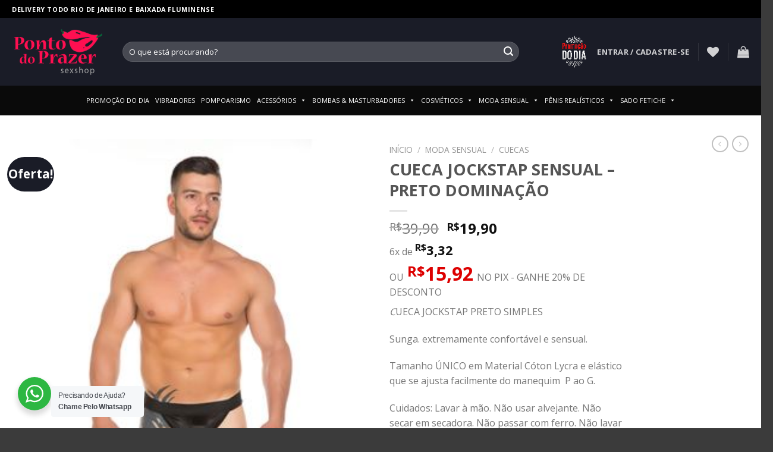

--- FILE ---
content_type: text/html; charset=UTF-8
request_url: https://pontodoprazersexshop.com.br/produto/cueca-jockstap-preto-simples/
body_size: 34028
content:
<!DOCTYPE html>
<!--[if IE 9 ]> <html lang="pt-BR" class="ie9 loading-site no-js"> <![endif]-->
<!--[if IE 8 ]> <html lang="pt-BR" class="ie8 loading-site no-js"> <![endif]-->
<!--[if (gte IE 9)|!(IE)]><!--><html lang="pt-BR" class="loading-site no-js"> <!--<![endif]-->
<head>
	<meta charset="UTF-8" />
	<link rel="profile" href="https://gmpg.org/xfn/11" />
	<link rel="pingback" href="https://pontodoprazersexshop.com.br/xmlrpc.php" />

					<script>document.documentElement.className = document.documentElement.className + ' yes-js js_active js'</script>
				<script>(function(html){html.className = html.className.replace(/\bno-js\b/,'js')})(document.documentElement);</script>
<meta name='robots' content='index, follow, max-image-preview:large, max-snippet:-1, max-video-preview:-1' />
	<style>img:is([sizes="auto" i], [sizes^="auto," i]) { contain-intrinsic-size: 3000px 1500px }</style>
	<meta name="viewport" content="width=device-width, initial-scale=1, maximum-scale=1" />
	<!-- This site is optimized with the Yoast SEO plugin v19.9 - https://yoast.com/wordpress/plugins/seo/ -->
	<title>CUECA JOCKSTAP SENSUAL - PRETO DOMINAÇÃO - Ponto do Prazer</title>
	<link rel="canonical" href="https://pontodoprazersexshop.com.br/produto/cueca-jockstap-preto-simples/" />
	<meta property="og:locale" content="pt_BR" />
	<meta property="og:type" content="article" />
	<meta property="og:title" content="CUECA JOCKSTAP SENSUAL - PRETO DOMINAÇÃO - Ponto do Prazer" />
	<meta property="og:description" content="CUECA JOCKSTAP PRETO SIMPLES  Sunga. extremamente confortável e sensual.  Tamanho ÚNICO em Material Cóton Lycra e elástico que se ajusta facilmente do manequim  P ao G.  Cuidados: Lavar à mão. Não usar alvejante. Não secar em secadora. Não passar com ferro. Não lavar à seco. Lavar com sabão neutro." />
	<meta property="og:url" content="https://pontodoprazersexshop.com.br/produto/cueca-jockstap-preto-simples/" />
	<meta property="og:site_name" content="Ponto do Prazer" />
	<meta property="article:modified_time" content="2025-10-10T03:01:35+00:00" />
	<meta property="og:image" content="https://pontodoprazersexshop.com.br/wp-content/uploads/2018/04/PRETA.jpg" />
	<meta property="og:image:width" content="300" />
	<meta property="og:image:height" content="300" />
	<meta property="og:image:type" content="image/jpeg" />
	<meta name="twitter:card" content="summary_large_image" />
	<meta name="twitter:label1" content="Est. tempo de leitura" />
	<meta name="twitter:data1" content="1 minuto" />
	<script type="application/ld+json" class="yoast-schema-graph">{"@context":"https://schema.org","@graph":[{"@type":"WebPage","@id":"https://pontodoprazersexshop.com.br/produto/cueca-jockstap-preto-simples/","url":"https://pontodoprazersexshop.com.br/produto/cueca-jockstap-preto-simples/","name":"CUECA JOCKSTAP SENSUAL - PRETO DOMINAÇÃO - Ponto do Prazer","isPartOf":{"@id":"https://pontodoprazersexshop.com.br/#website"},"primaryImageOfPage":{"@id":"https://pontodoprazersexshop.com.br/produto/cueca-jockstap-preto-simples/#primaryimage"},"image":{"@id":"https://pontodoprazersexshop.com.br/produto/cueca-jockstap-preto-simples/#primaryimage"},"thumbnailUrl":"https://pontodoprazersexshop.com.br/wp-content/uploads/2018/04/PRETA.jpg","datePublished":"2018-04-14T19:52:53+00:00","dateModified":"2025-10-10T03:01:35+00:00","breadcrumb":{"@id":"https://pontodoprazersexshop.com.br/produto/cueca-jockstap-preto-simples/#breadcrumb"},"inLanguage":"pt-BR","potentialAction":[{"@type":"ReadAction","target":["https://pontodoprazersexshop.com.br/produto/cueca-jockstap-preto-simples/"]}]},{"@type":"ImageObject","inLanguage":"pt-BR","@id":"https://pontodoprazersexshop.com.br/produto/cueca-jockstap-preto-simples/#primaryimage","url":"https://pontodoprazersexshop.com.br/wp-content/uploads/2018/04/PRETA.jpg","contentUrl":"https://pontodoprazersexshop.com.br/wp-content/uploads/2018/04/PRETA.jpg","width":300,"height":300},{"@type":"BreadcrumbList","@id":"https://pontodoprazersexshop.com.br/produto/cueca-jockstap-preto-simples/#breadcrumb","itemListElement":[{"@type":"ListItem","position":1,"name":"Início","item":"https://pontodoprazersexshop.com.br/"},{"@type":"ListItem","position":2,"name":"Shop","item":"https://pontodoprazersexshop.com.br/shop/"},{"@type":"ListItem","position":3,"name":"CUECA JOCKSTAP SENSUAL &#8211; PRETO DOMINAÇÃO"}]},{"@type":"WebSite","@id":"https://pontodoprazersexshop.com.br/#website","url":"https://pontodoprazersexshop.com.br/","name":"Sexshop Ponto do Prazer","description":"","publisher":{"@id":"https://pontodoprazersexshop.com.br/#organization"},"potentialAction":[{"@type":"SearchAction","target":{"@type":"EntryPoint","urlTemplate":"https://pontodoprazersexshop.com.br/?s={search_term_string}"},"query-input":"required name=search_term_string"}],"inLanguage":"pt-BR"},{"@type":"Organization","@id":"https://pontodoprazersexshop.com.br/#organization","name":"Sexshop Ponto do Prazer","url":"https://pontodoprazersexshop.com.br/","logo":{"@type":"ImageObject","inLanguage":"pt-BR","@id":"https://pontodoprazersexshop.com.br/#/schema/logo/image/","url":"https://pontodoprazersexshop.com.br/wp-content/uploads/2018/12/logo-Ponto-do-Prazer-pq.png","contentUrl":"https://pontodoprazersexshop.com.br/wp-content/uploads/2018/12/logo-Ponto-do-Prazer-pq.png","width":250,"height":134,"caption":"Sexshop Ponto do Prazer"},"image":{"@id":"https://pontodoprazersexshop.com.br/#/schema/logo/image/"}}]}</script>
	<!-- / Yoast SEO plugin. -->


<link rel='dns-prefetch' href='//cdn.jsdelivr.net' />
<link rel='dns-prefetch' href='//fonts.googleapis.com' />
<link rel="alternate" type="application/rss+xml" title="Feed para Ponto do Prazer &raquo;" href="https://pontodoprazersexshop.com.br/feed/" />
<link rel="alternate" type="application/rss+xml" title="Feed de comentários para Ponto do Prazer &raquo;" href="https://pontodoprazersexshop.com.br/comments/feed/" />
<link rel="alternate" type="application/rss+xml" title="Feed de comentários para Ponto do Prazer &raquo; CUECA JOCKSTAP SENSUAL &#8211; PRETO DOMINAÇÃO" href="https://pontodoprazersexshop.com.br/produto/cueca-jockstap-preto-simples/feed/" />
<link rel="prefetch" href="https://pontodoprazersexshop.com.br/wp-content/themes/flatsome/assets/js/chunk.countup.fe2c1016.js" />
<link rel="prefetch" href="https://pontodoprazersexshop.com.br/wp-content/themes/flatsome/assets/js/chunk.sticky-sidebar.a58a6557.js" />
<link rel="prefetch" href="https://pontodoprazersexshop.com.br/wp-content/themes/flatsome/assets/js/chunk.tooltips.29144c1c.js" />
<link rel="prefetch" href="https://pontodoprazersexshop.com.br/wp-content/themes/flatsome/assets/js/chunk.vendors-popups.947eca5c.js" />
<link rel="prefetch" href="https://pontodoprazersexshop.com.br/wp-content/themes/flatsome/assets/js/chunk.vendors-slider.f0d2cbc9.js" />
<script type="text/javascript">
/* <![CDATA[ */
window._wpemojiSettings = {"baseUrl":"https:\/\/s.w.org\/images\/core\/emoji\/15.1.0\/72x72\/","ext":".png","svgUrl":"https:\/\/s.w.org\/images\/core\/emoji\/15.1.0\/svg\/","svgExt":".svg","source":{"concatemoji":"https:\/\/pontodoprazersexshop.com.br\/wp-includes\/js\/wp-emoji-release.min.js?ver=6.8.1"}};
/*! This file is auto-generated */
!function(i,n){var o,s,e;function c(e){try{var t={supportTests:e,timestamp:(new Date).valueOf()};sessionStorage.setItem(o,JSON.stringify(t))}catch(e){}}function p(e,t,n){e.clearRect(0,0,e.canvas.width,e.canvas.height),e.fillText(t,0,0);var t=new Uint32Array(e.getImageData(0,0,e.canvas.width,e.canvas.height).data),r=(e.clearRect(0,0,e.canvas.width,e.canvas.height),e.fillText(n,0,0),new Uint32Array(e.getImageData(0,0,e.canvas.width,e.canvas.height).data));return t.every(function(e,t){return e===r[t]})}function u(e,t,n){switch(t){case"flag":return n(e,"\ud83c\udff3\ufe0f\u200d\u26a7\ufe0f","\ud83c\udff3\ufe0f\u200b\u26a7\ufe0f")?!1:!n(e,"\ud83c\uddfa\ud83c\uddf3","\ud83c\uddfa\u200b\ud83c\uddf3")&&!n(e,"\ud83c\udff4\udb40\udc67\udb40\udc62\udb40\udc65\udb40\udc6e\udb40\udc67\udb40\udc7f","\ud83c\udff4\u200b\udb40\udc67\u200b\udb40\udc62\u200b\udb40\udc65\u200b\udb40\udc6e\u200b\udb40\udc67\u200b\udb40\udc7f");case"emoji":return!n(e,"\ud83d\udc26\u200d\ud83d\udd25","\ud83d\udc26\u200b\ud83d\udd25")}return!1}function f(e,t,n){var r="undefined"!=typeof WorkerGlobalScope&&self instanceof WorkerGlobalScope?new OffscreenCanvas(300,150):i.createElement("canvas"),a=r.getContext("2d",{willReadFrequently:!0}),o=(a.textBaseline="top",a.font="600 32px Arial",{});return e.forEach(function(e){o[e]=t(a,e,n)}),o}function t(e){var t=i.createElement("script");t.src=e,t.defer=!0,i.head.appendChild(t)}"undefined"!=typeof Promise&&(o="wpEmojiSettingsSupports",s=["flag","emoji"],n.supports={everything:!0,everythingExceptFlag:!0},e=new Promise(function(e){i.addEventListener("DOMContentLoaded",e,{once:!0})}),new Promise(function(t){var n=function(){try{var e=JSON.parse(sessionStorage.getItem(o));if("object"==typeof e&&"number"==typeof e.timestamp&&(new Date).valueOf()<e.timestamp+604800&&"object"==typeof e.supportTests)return e.supportTests}catch(e){}return null}();if(!n){if("undefined"!=typeof Worker&&"undefined"!=typeof OffscreenCanvas&&"undefined"!=typeof URL&&URL.createObjectURL&&"undefined"!=typeof Blob)try{var e="postMessage("+f.toString()+"("+[JSON.stringify(s),u.toString(),p.toString()].join(",")+"));",r=new Blob([e],{type:"text/javascript"}),a=new Worker(URL.createObjectURL(r),{name:"wpTestEmojiSupports"});return void(a.onmessage=function(e){c(n=e.data),a.terminate(),t(n)})}catch(e){}c(n=f(s,u,p))}t(n)}).then(function(e){for(var t in e)n.supports[t]=e[t],n.supports.everything=n.supports.everything&&n.supports[t],"flag"!==t&&(n.supports.everythingExceptFlag=n.supports.everythingExceptFlag&&n.supports[t]);n.supports.everythingExceptFlag=n.supports.everythingExceptFlag&&!n.supports.flag,n.DOMReady=!1,n.readyCallback=function(){n.DOMReady=!0}}).then(function(){return e}).then(function(){var e;n.supports.everything||(n.readyCallback(),(e=n.source||{}).concatemoji?t(e.concatemoji):e.wpemoji&&e.twemoji&&(t(e.twemoji),t(e.wpemoji)))}))}((window,document),window._wpemojiSettings);
/* ]]> */
</script>
<style id='wp-emoji-styles-inline-css' type='text/css'>

	img.wp-smiley, img.emoji {
		display: inline !important;
		border: none !important;
		box-shadow: none !important;
		height: 1em !important;
		width: 1em !important;
		margin: 0 0.07em !important;
		vertical-align: -0.1em !important;
		background: none !important;
		padding: 0 !important;
	}
</style>
<style id='wp-block-library-inline-css' type='text/css'>
:root{--wp-admin-theme-color:#007cba;--wp-admin-theme-color--rgb:0,124,186;--wp-admin-theme-color-darker-10:#006ba1;--wp-admin-theme-color-darker-10--rgb:0,107,161;--wp-admin-theme-color-darker-20:#005a87;--wp-admin-theme-color-darker-20--rgb:0,90,135;--wp-admin-border-width-focus:2px;--wp-block-synced-color:#7a00df;--wp-block-synced-color--rgb:122,0,223;--wp-bound-block-color:var(--wp-block-synced-color)}@media (min-resolution:192dpi){:root{--wp-admin-border-width-focus:1.5px}}.wp-element-button{cursor:pointer}:root{--wp--preset--font-size--normal:16px;--wp--preset--font-size--huge:42px}:root .has-very-light-gray-background-color{background-color:#eee}:root .has-very-dark-gray-background-color{background-color:#313131}:root .has-very-light-gray-color{color:#eee}:root .has-very-dark-gray-color{color:#313131}:root .has-vivid-green-cyan-to-vivid-cyan-blue-gradient-background{background:linear-gradient(135deg,#00d084,#0693e3)}:root .has-purple-crush-gradient-background{background:linear-gradient(135deg,#34e2e4,#4721fb 50%,#ab1dfe)}:root .has-hazy-dawn-gradient-background{background:linear-gradient(135deg,#faaca8,#dad0ec)}:root .has-subdued-olive-gradient-background{background:linear-gradient(135deg,#fafae1,#67a671)}:root .has-atomic-cream-gradient-background{background:linear-gradient(135deg,#fdd79a,#004a59)}:root .has-nightshade-gradient-background{background:linear-gradient(135deg,#330968,#31cdcf)}:root .has-midnight-gradient-background{background:linear-gradient(135deg,#020381,#2874fc)}.has-regular-font-size{font-size:1em}.has-larger-font-size{font-size:2.625em}.has-normal-font-size{font-size:var(--wp--preset--font-size--normal)}.has-huge-font-size{font-size:var(--wp--preset--font-size--huge)}.has-text-align-center{text-align:center}.has-text-align-left{text-align:left}.has-text-align-right{text-align:right}#end-resizable-editor-section{display:none}.aligncenter{clear:both}.items-justified-left{justify-content:flex-start}.items-justified-center{justify-content:center}.items-justified-right{justify-content:flex-end}.items-justified-space-between{justify-content:space-between}.screen-reader-text{border:0;clip-path:inset(50%);height:1px;margin:-1px;overflow:hidden;padding:0;position:absolute;width:1px;word-wrap:normal!important}.screen-reader-text:focus{background-color:#ddd;clip-path:none;color:#444;display:block;font-size:1em;height:auto;left:5px;line-height:normal;padding:15px 23px 14px;text-decoration:none;top:5px;width:auto;z-index:100000}html :where(.has-border-color){border-style:solid}html :where([style*=border-top-color]){border-top-style:solid}html :where([style*=border-right-color]){border-right-style:solid}html :where([style*=border-bottom-color]){border-bottom-style:solid}html :where([style*=border-left-color]){border-left-style:solid}html :where([style*=border-width]){border-style:solid}html :where([style*=border-top-width]){border-top-style:solid}html :where([style*=border-right-width]){border-right-style:solid}html :where([style*=border-bottom-width]){border-bottom-style:solid}html :where([style*=border-left-width]){border-left-style:solid}html :where(img[class*=wp-image-]){height:auto;max-width:100%}:where(figure){margin:0 0 1em}html :where(.is-position-sticky){--wp-admin--admin-bar--position-offset:var(--wp-admin--admin-bar--height,0px)}@media screen and (max-width:600px){html :where(.is-position-sticky){--wp-admin--admin-bar--position-offset:0px}}
</style>
<style id='classic-theme-styles-inline-css' type='text/css'>
/*! This file is auto-generated */
.wp-block-button__link{color:#fff;background-color:#32373c;border-radius:9999px;box-shadow:none;text-decoration:none;padding:calc(.667em + 2px) calc(1.333em + 2px);font-size:1.125em}.wp-block-file__button{background:#32373c;color:#fff;text-decoration:none}
</style>
<link rel='stylesheet' id='wp-components-css' href='https://pontodoprazersexshop.com.br/wp-includes/css/dist/components/style.min.css?ver=6.8.1' type='text/css' media='all' />
<link rel='stylesheet' id='wp-preferences-css' href='https://pontodoprazersexshop.com.br/wp-includes/css/dist/preferences/style.min.css?ver=6.8.1' type='text/css' media='all' />
<link rel='stylesheet' id='wp-block-editor-css' href='https://pontodoprazersexshop.com.br/wp-includes/css/dist/block-editor/style.min.css?ver=6.8.1' type='text/css' media='all' />
<link rel='stylesheet' id='wp-reusable-blocks-css' href='https://pontodoprazersexshop.com.br/wp-includes/css/dist/reusable-blocks/style.min.css?ver=6.8.1' type='text/css' media='all' />
<link rel='stylesheet' id='wp-patterns-css' href='https://pontodoprazersexshop.com.br/wp-includes/css/dist/patterns/style.min.css?ver=6.8.1' type='text/css' media='all' />
<link rel='stylesheet' id='wp-editor-css' href='https://pontodoprazersexshop.com.br/wp-includes/css/dist/editor/style.min.css?ver=6.8.1' type='text/css' media='all' />
<link rel='stylesheet' id='nta_whatsapp-style-css-css' href='https://pontodoprazersexshop.com.br/wp-content/plugins/whatsapp-for-wordpress/dist/blocks.style.build.css?ver=6.8.1' type='text/css' media='all' />
<link rel='stylesheet' id='contact-form-7-css' href='https://pontodoprazersexshop.com.br/wp-content/plugins/contact-form-7/includes/css/styles.css?ver=5.6.4' type='text/css' media='all' />
<link rel='stylesheet' id='woo-advanced-discounts-css' href='https://pontodoprazersexshop.com.br/wp-content/plugins/woo-advanced-discounts/public/css/wad-public.css?ver=2.28.2' type='text/css' media='all' />
<link rel='stylesheet' id='o-tooltip-css' href='https://pontodoprazersexshop.com.br/wp-content/plugins/woo-advanced-discounts/public/css/tooltip.min.css?ver=2.28.2' type='text/css' media='all' />
<link rel='stylesheet' id='photoswipe-css' href='https://pontodoprazersexshop.com.br/wp-content/plugins/woocommerce/assets/css/photoswipe/photoswipe.min.css?ver=9.4.0' type='text/css' media='all' />
<link rel='stylesheet' id='photoswipe-default-skin-css' href='https://pontodoprazersexshop.com.br/wp-content/plugins/woocommerce/assets/css/photoswipe/default-skin/default-skin.min.css?ver=9.4.0' type='text/css' media='all' />
<style id='woocommerce-inline-inline-css' type='text/css'>
.woocommerce form .form-row .required { visibility: visible; }
</style>
<link rel='stylesheet' id='megamenu-css' href='https://pontodoprazersexshop.com.br/wp-content/uploads/maxmegamenu/style.css?ver=859dd9' type='text/css' media='all' />
<link rel='stylesheet' id='dashicons-css' href='https://pontodoprazersexshop.com.br/wp-includes/css/dashicons.min.css?ver=6.8.1' type='text/css' media='all' />
<style id='dashicons-inline-css' type='text/css'>
[data-font="Dashicons"]:before {font-family: 'Dashicons' !important;content: attr(data-icon) !important;speak: none !important;font-weight: normal !important;font-variant: normal !important;text-transform: none !important;line-height: 1 !important;font-style: normal !important;-webkit-font-smoothing: antialiased !important;-moz-osx-font-smoothing: grayscale !important;}
</style>
<link rel='stylesheet' id='paghiper-frontend-css-css' href='https://pontodoprazersexshop.com.br/wp-content/plugins/woo-boleto-paghiper/assets/css/frontend.min.css?ver=1.0' type='text/css' media='' />
<link rel='stylesheet' id='woo-parcelas-com-e-sem-juros-public-css' href='https://pontodoprazersexshop.com.br/wp-content/plugins/woo-parcelas-com-e-sem-juros/public/css/woo-parcelas-com-e-sem-juros-public.php?ver=1.5' type='text/css' media='all' />
<link rel='stylesheet' id='flatsome-woocommerce-wishlist-css' href='https://pontodoprazersexshop.com.br/wp-content/themes/flatsome/inc/integrations/wc-yith-wishlist/wishlist.css?ver=3.10.2' type='text/css' media='all' />
<link rel='stylesheet' id='nta-css-popup-css' href='https://pontodoprazersexshop.com.br/wp-content/plugins/whatsapp-for-wordpress/assets/css/style.css?ver=6.8.1' type='text/css' media='all' />
<link rel='stylesheet' id='pedido-minimo-custom-styles-css' href='https://pontodoprazersexshop.com.br/wp-content/plugins/wc-pedido-minimo/inc/assets/css/styles.css?ver=6.8.1' type='text/css' media='all' />
<link rel='stylesheet' id='flatsome-main-css' href='https://pontodoprazersexshop.com.br/wp-content/themes/flatsome/assets/css/flatsome.css?ver=3.15.5' type='text/css' media='all' />
<style id='flatsome-main-inline-css' type='text/css'>
@font-face {
				font-family: "fl-icons";
				font-display: block;
				src: url(https://pontodoprazersexshop.com.br/wp-content/themes/flatsome/assets/css/icons/fl-icons.eot?v=3.15.5);
				src:
					url(https://pontodoprazersexshop.com.br/wp-content/themes/flatsome/assets/css/icons/fl-icons.eot#iefix?v=3.15.5) format("embedded-opentype"),
					url(https://pontodoprazersexshop.com.br/wp-content/themes/flatsome/assets/css/icons/fl-icons.woff2?v=3.15.5) format("woff2"),
					url(https://pontodoprazersexshop.com.br/wp-content/themes/flatsome/assets/css/icons/fl-icons.ttf?v=3.15.5) format("truetype"),
					url(https://pontodoprazersexshop.com.br/wp-content/themes/flatsome/assets/css/icons/fl-icons.woff?v=3.15.5) format("woff"),
					url(https://pontodoprazersexshop.com.br/wp-content/themes/flatsome/assets/css/icons/fl-icons.svg?v=3.15.5#fl-icons) format("svg");
			}
</style>
<link rel='stylesheet' id='flatsome-shop-css' href='https://pontodoprazersexshop.com.br/wp-content/themes/flatsome/assets/css/flatsome-shop.css?ver=3.15.5' type='text/css' media='all' />
<link rel='stylesheet' id='flatsome-style-css' href='https://pontodoprazersexshop.com.br/wp-content/themes/flatsome/style.css?ver=3.15.5' type='text/css' media='all' />
<link rel='stylesheet' id='flatsome-googlefonts-css' href='//fonts.googleapis.com/css?family=Open+Sans%3Aregular%2C700%2Cregular%2C700%7CDancing+Script%3Aregular%2Cdefault&#038;display=swap&#038;ver=3.9' type='text/css' media='all' />
<script type="text/javascript" src="https://pontodoprazersexshop.com.br/wp-includes/js/jquery/jquery.min.js?ver=3.7.1" id="jquery-core-js"></script>
<script type="text/javascript" src="https://pontodoprazersexshop.com.br/wp-includes/js/jquery/jquery-migrate.min.js?ver=3.4.1" id="jquery-migrate-js"></script>
<script type="text/javascript" src="https://pontodoprazersexshop.com.br/wp-content/plugins/woo-advanced-discounts/public/js/wad-public.js?ver=2.28.2" id="woo-advanced-discounts-js"></script>
<script type="text/javascript" src="https://pontodoprazersexshop.com.br/wp-content/plugins/woo-advanced-discounts/public/js/tooltip.min.js?ver=2.28.2" id="o-tooltip-js"></script>
<script type="text/javascript" src="https://pontodoprazersexshop.com.br/wp-content/plugins/woocommerce/assets/js/jquery-blockui/jquery.blockUI.min.js?ver=2.7.0-wc.9.4.0" id="jquery-blockui-js" defer="defer" data-wp-strategy="defer"></script>
<script type="text/javascript" id="wc-add-to-cart-js-extra">
/* <![CDATA[ */
var wc_add_to_cart_params = {"ajax_url":"\/wp-admin\/admin-ajax.php","wc_ajax_url":"\/?wc-ajax=%%endpoint%%","i18n_view_cart":"Ver carrinho","cart_url":"https:\/\/pontodoprazersexshop.com.br\/cart\/","is_cart":"","cart_redirect_after_add":"no"};
/* ]]> */
</script>
<script type="text/javascript" src="https://pontodoprazersexshop.com.br/wp-content/plugins/woocommerce/assets/js/frontend/add-to-cart.min.js?ver=9.4.0" id="wc-add-to-cart-js" defer="defer" data-wp-strategy="defer"></script>
<script type="text/javascript" src="https://pontodoprazersexshop.com.br/wp-content/plugins/woocommerce/assets/js/photoswipe/photoswipe.min.js?ver=4.1.1-wc.9.4.0" id="photoswipe-js" defer="defer" data-wp-strategy="defer"></script>
<script type="text/javascript" src="https://pontodoprazersexshop.com.br/wp-content/plugins/woocommerce/assets/js/photoswipe/photoswipe-ui-default.min.js?ver=4.1.1-wc.9.4.0" id="photoswipe-ui-default-js" defer="defer" data-wp-strategy="defer"></script>
<script type="text/javascript" id="wc-single-product-js-extra">
/* <![CDATA[ */
var wc_single_product_params = {"i18n_required_rating_text":"Selecione uma classifica\u00e7\u00e3o","review_rating_required":"yes","flexslider":{"rtl":false,"animation":"slide","smoothHeight":true,"directionNav":false,"controlNav":"thumbnails","slideshow":false,"animationSpeed":500,"animationLoop":false,"allowOneSlide":false},"zoom_enabled":"","zoom_options":[],"photoswipe_enabled":"1","photoswipe_options":{"shareEl":false,"closeOnScroll":false,"history":false,"hideAnimationDuration":0,"showAnimationDuration":0},"flexslider_enabled":""};
/* ]]> */
</script>
<script type="text/javascript" src="https://pontodoprazersexshop.com.br/wp-content/plugins/woocommerce/assets/js/frontend/single-product.min.js?ver=9.4.0" id="wc-single-product-js" defer="defer" data-wp-strategy="defer"></script>
<script type="text/javascript" src="https://pontodoprazersexshop.com.br/wp-content/plugins/woocommerce/assets/js/js-cookie/js.cookie.min.js?ver=2.1.4-wc.9.4.0" id="js-cookie-js" defer="defer" data-wp-strategy="defer"></script>
<script type="text/javascript" id="woocommerce-js-extra">
/* <![CDATA[ */
var woocommerce_params = {"ajax_url":"\/wp-admin\/admin-ajax.php","wc_ajax_url":"\/?wc-ajax=%%endpoint%%"};
/* ]]> */
</script>
<script type="text/javascript" src="https://pontodoprazersexshop.com.br/wp-content/plugins/woocommerce/assets/js/frontend/woocommerce.min.js?ver=9.4.0" id="woocommerce-js" defer="defer" data-wp-strategy="defer"></script>
<script type="text/javascript" src="https://pontodoprazersexshop.com.br/wp-content/plugins/woo-boleto-paghiper/assets/js/frontend.min.js?ver=1.0" id="paghiper-frontend-js-js"></script>
<script type="text/javascript" id="nta-js-popup-js-extra">
/* <![CDATA[ */
var ntawaAjax = {"url":"https:\/\/pontodoprazersexshop.com.br\/wp-admin\/admin-ajax.php"};
/* ]]> */
</script>
<script type="text/javascript" src="https://pontodoprazersexshop.com.br/wp-content/plugins/whatsapp-for-wordpress/assets/js/main.js?ver=6.8.1" id="nta-js-popup-js"></script>
<script>
window.wc_ga_pro = {};

window.wc_ga_pro.available_gateways = {"pagamentos_para_woocommerce_com_appmax_credit_card":"Cart\u00e3o de Cr\u00e9dito","cod":"LINK DE PAGAMENTO AT\u00c9 6x SEM JUROS (SOLICITE O LINK DE PAGAMENTO PELO WHATSAPP 21 96439-5624)"};

// interpolate json by replacing placeholders with variables
window.wc_ga_pro.interpolate_json = function( object, variables ) {

	if ( ! variables ) {
		return object;
	}

	var j = JSON.stringify( object );

	for ( var k in variables ) {
		j = j.split( '{$' + k + '}' ).join( variables[ k ] );
	}

	return JSON.parse( j );
};

// return the title for a payment gateway
window.wc_ga_pro.get_payment_method_title = function( payment_method ) {
	return window.wc_ga_pro.available_gateways[ payment_method ] || payment_method;
};

// check if an email is valid
window.wc_ga_pro.is_valid_email = function( email ) {
  return /[^\s@]+@[^\s@]+\.[^\s@]+/.test( email );
};
</script>
<!-- Start WooCommerce Google Analytics Pro -->
		<script>
	(function(i,s,o,g,r,a,m){i['GoogleAnalyticsObject']=r;i[r]=i[r]||function(){
	(i[r].q=i[r].q||[]).push(arguments)},i[r].l=1*new Date();a=s.createElement(o),
	m=s.getElementsByTagName(o)[0];a.async=1;a.src=g;m.parentNode.insertBefore(a,m)
	})(window,document,'script','https://www.google-analytics.com/analytics.js','ga');
		ga( 'create', 'UA-139873179-1', {"cookieDomain":"auto"} );
	ga( 'set', 'forceSSL', true );
	ga( 'set', 'anonymizeIp', true );
	ga( 'require', 'displayfeatures' );
	ga( 'require', 'linkid' );
	ga( 'require', 'ec' );
	</script>
		<!-- end WooCommerce Google Analytics Pro -->
		<link rel="https://api.w.org/" href="https://pontodoprazersexshop.com.br/wp-json/" /><link rel="alternate" title="JSON" type="application/json" href="https://pontodoprazersexshop.com.br/wp-json/wp/v2/product/12489" /><link rel="EditURI" type="application/rsd+xml" title="RSD" href="https://pontodoprazersexshop.com.br/xmlrpc.php?rsd" />
<meta name="generator" content="WordPress 6.8.1" />
<meta name="generator" content="WooCommerce 9.4.0" />
<link rel='shortlink' href='https://pontodoprazersexshop.com.br/?p=12489' />
<link rel="alternate" title="oEmbed (JSON)" type="application/json+oembed" href="https://pontodoprazersexshop.com.br/wp-json/oembed/1.0/embed?url=https%3A%2F%2Fpontodoprazersexshop.com.br%2Fproduto%2Fcueca-jockstap-preto-simples%2F" />
<link rel="alternate" title="oEmbed (XML)" type="text/xml+oembed" href="https://pontodoprazersexshop.com.br/wp-json/oembed/1.0/embed?url=https%3A%2F%2Fpontodoprazersexshop.com.br%2Fproduto%2Fcueca-jockstap-preto-simples%2F&#038;format=xml" />
<!-- Google Tag Manager -->
<script>(function(w,d,s,l,i){w[l]=w[l]||[];w[l].push({'gtm.start':
new Date().getTime(),event:'gtm.js'});var f=d.getElementsByTagName(s)[0],
j=d.createElement(s),dl=l!='dataLayer'?'&l='+l:'';j.async=true;j.src=
'https://www.googletagmanager.com/gtm.js?id='+i+dl;f.parentNode.insertBefore(j,f);
})(window,document,'script','dataLayer','GTM-5CWMRNB');</script>
<!-- End Google Tag Manager --><!--[if IE]><link rel="stylesheet" type="text/css" href="https://pontodoprazersexshop.com.br/wp-content/themes/flatsome/assets/css/ie-fallback.css"><script src="//cdnjs.cloudflare.com/ajax/libs/html5shiv/3.6.1/html5shiv.js"></script><script>var head = document.getElementsByTagName('head')[0],style = document.createElement('style');style.type = 'text/css';style.styleSheet.cssText = ':before,:after{content:none !important';head.appendChild(style);setTimeout(function(){head.removeChild(style);}, 0);</script><script src="https://pontodoprazersexshop.com.br/wp-content/themes/flatsome/assets/libs/ie-flexibility.js"></script><![endif]--><!-- Global site tag (gtag.js) - Google Ads: 850473270 -->
<script async src="https://www.googletagmanager.com/gtag/js?id=AW-850473270"></script>
<script>
  window.dataLayer = window.dataLayer || [];
  function gtag(){dataLayer.push(arguments);}
  gtag('js', new Date());

  gtag('config', 'AW-850473270');
</script>	<noscript><style>.woocommerce-product-gallery{ opacity: 1 !important; }</style></noscript>
	        <style>
            .wa__stt_offline{
                pointer-events: none;
            }

            .wa__button_text_only_me .wa__btn_txt{
                padding-top: 16px !important;
                padding-bottom: 15px !important;
            }

            .wa__popup_content_item .wa__cs_img_wrap{
                width: 48px;
                height: 48px;
            }

            .wa__popup_chat_box .wa__popup_heading{
                background: #2db742;
            }

            .wa__btn_popup .wa__btn_popup_icon{
                background: #2db742;
            }

            .wa__popup_chat_box .wa__stt{
                border-left: 2px solid  #2db742;
            }

            .wa__popup_chat_box .wa__popup_heading .wa__popup_title{
                color: #fff;
            }

            .wa__popup_chat_box .wa__popup_heading .wa__popup_intro{
                color: #fff;
                opacity: 0.8;
            }

            .wa__popup_chat_box .wa__popup_heading .wa__popup_intro strong{

            }

                            .wa__btn_popup{
                    left: 30px;
                    right: unset;
                }

                .wa__btn_popup .wa__btn_popup_txt{
                    left: 100%;
                }

                .wa__popup_chat_box{
                    left: 25px;
                }
            
        </style>

        <style class='wp-fonts-local' type='text/css'>
@font-face{font-family:Inter;font-style:normal;font-weight:300 900;font-display:fallback;src:url('https://pontodoprazersexshop.com.br/wp-content/plugins/woocommerce/assets/fonts/Inter-VariableFont_slnt,wght.woff2') format('woff2');font-stretch:normal;}
@font-face{font-family:Cardo;font-style:normal;font-weight:400;font-display:fallback;src:url('https://pontodoprazersexshop.com.br/wp-content/plugins/woocommerce/assets/fonts/cardo_normal_400.woff2') format('woff2');}
</style>
<link rel="icon" href="https://pontodoprazersexshop.com.br/wp-content/uploads/2017/12/cropped-ico-Ponto-do-Prazer-130x130.png" sizes="32x32" />
<link rel="icon" href="https://pontodoprazersexshop.com.br/wp-content/uploads/2017/12/cropped-ico-Ponto-do-Prazer-280x280.png" sizes="192x192" />
<link rel="apple-touch-icon" href="https://pontodoprazersexshop.com.br/wp-content/uploads/2017/12/cropped-ico-Ponto-do-Prazer-280x280.png" />
<meta name="msapplication-TileImage" content="https://pontodoprazersexshop.com.br/wp-content/uploads/2017/12/cropped-ico-Ponto-do-Prazer-280x280.png" />
<style id="custom-css" type="text/css">:root {--primary-color: #D26E4B;}.container-width, .full-width .ubermenu-nav, .container, .row{max-width: 1270px}.row.row-collapse{max-width: 1240px}.row.row-small{max-width: 1262.5px}.row.row-large{max-width: 1300px}.flatsome-cookies {background-color: #000000}.header-main{height: 114px}#logo img{max-height: 114px}#logo{width:156px;}.header-bottom{min-height: 17px}.header-top{min-height: 30px}.transparent .header-main{height: 90px}.transparent #logo img{max-height: 90px}.has-transparent + .page-title:first-of-type,.has-transparent + #main > .page-title,.has-transparent + #main > div > .page-title,.has-transparent + #main .page-header-wrapper:first-of-type .page-title{padding-top: 170px;}.header.show-on-scroll,.stuck .header-main{height:74px!important}.stuck #logo img{max-height: 74px!important}.search-form{ width: 91%;}.header-bg-color {background-color: #1A1C27}.header-bottom {background-color: #0A0A0A}.top-bar-nav > li > a{line-height: 16px }.stuck .header-main .nav > li > a{line-height: 34px }.header-bottom-nav > li > a{line-height: 23px }@media (max-width: 549px) {.header-main{height: 70px}#logo img{max-height: 70px}}.header-top{background-color:#000000!important;}/* Color */.accordion-title.active, .has-icon-bg .icon .icon-inner,.logo a, .primary.is-underline, .primary.is-link, .badge-outline .badge-inner, .nav-outline > li.active> a,.nav-outline >li.active > a, .cart-icon strong,[data-color='primary'], .is-outline.primary{color: #D26E4B;}/* Color !important */[data-text-color="primary"]{color: #D26E4B!important;}/* Background Color */[data-text-bg="primary"]{background-color: #D26E4B;}/* Background */.scroll-to-bullets a,.featured-title, .label-new.menu-item > a:after, .nav-pagination > li > .current,.nav-pagination > li > span:hover,.nav-pagination > li > a:hover,.has-hover:hover .badge-outline .badge-inner,button[type="submit"], .button.wc-forward:not(.checkout):not(.checkout-button), .button.submit-button, .button.primary:not(.is-outline),.featured-table .title,.is-outline:hover, .has-icon:hover .icon-label,.nav-dropdown-bold .nav-column li > a:hover, .nav-dropdown.nav-dropdown-bold > li > a:hover, .nav-dropdown-bold.dark .nav-column li > a:hover, .nav-dropdown.nav-dropdown-bold.dark > li > a:hover, .header-vertical-menu__opener ,.is-outline:hover, .tagcloud a:hover,.grid-tools a, input[type='submit']:not(.is-form), .box-badge:hover .box-text, input.button.alt,.nav-box > li > a:hover,.nav-box > li.active > a,.nav-pills > li.active > a ,.current-dropdown .cart-icon strong, .cart-icon:hover strong, .nav-line-bottom > li > a:before, .nav-line-grow > li > a:before, .nav-line > li > a:before,.banner, .header-top, .slider-nav-circle .flickity-prev-next-button:hover svg, .slider-nav-circle .flickity-prev-next-button:hover .arrow, .primary.is-outline:hover, .button.primary:not(.is-outline), input[type='submit'].primary, input[type='submit'].primary, input[type='reset'].button, input[type='button'].primary, .badge-inner{background-color: #D26E4B;}/* Border */.nav-vertical.nav-tabs > li.active > a,.scroll-to-bullets a.active,.nav-pagination > li > .current,.nav-pagination > li > span:hover,.nav-pagination > li > a:hover,.has-hover:hover .badge-outline .badge-inner,.accordion-title.active,.featured-table,.is-outline:hover, .tagcloud a:hover,blockquote, .has-border, .cart-icon strong:after,.cart-icon strong,.blockUI:before, .processing:before,.loading-spin, .slider-nav-circle .flickity-prev-next-button:hover svg, .slider-nav-circle .flickity-prev-next-button:hover .arrow, .primary.is-outline:hover{border-color: #D26E4B}.nav-tabs > li.active > a{border-top-color: #D26E4B}.widget_shopping_cart_content .blockUI.blockOverlay:before { border-left-color: #D26E4B }.woocommerce-checkout-review-order .blockUI.blockOverlay:before { border-left-color: #D26E4B }/* Fill */.slider .flickity-prev-next-button:hover svg,.slider .flickity-prev-next-button:hover .arrow{fill: #D26E4B;}/* Background Color */[data-icon-label]:after, .secondary.is-underline:hover,.secondary.is-outline:hover,.icon-label,.button.secondary:not(.is-outline),.button.alt:not(.is-outline), .badge-inner.on-sale, .button.checkout, .single_add_to_cart_button, .current .breadcrumb-step{ background-color:#1A1C27; }[data-text-bg="secondary"]{background-color: #1A1C27;}/* Color */.secondary.is-underline,.secondary.is-link, .secondary.is-outline,.stars a.active, .star-rating:before, .woocommerce-page .star-rating:before,.star-rating span:before, .color-secondary{color: #1A1C27}/* Color !important */[data-text-color="secondary"]{color: #1A1C27!important;}/* Border */.secondary.is-outline:hover{border-color:#1A1C27}body{font-family:"Open Sans", sans-serif}body{font-weight: 0}.nav > li > a {font-family:"Open Sans", sans-serif;}.mobile-sidebar-levels-2 .nav > li > ul > li > a {font-family:"Open Sans", sans-serif;}.nav > li > a {font-weight: 700;}.mobile-sidebar-levels-2 .nav > li > ul > li > a {font-weight: 700;}h1,h2,h3,h4,h5,h6,.heading-font, .off-canvas-center .nav-sidebar.nav-vertical > li > a{font-family: "Open Sans", sans-serif;}h1,h2,h3,h4,h5,h6,.heading-font,.banner h1,.banner h2{font-weight: 700;}.alt-font{font-family: "Dancing Script", sans-serif;}.shop-page-title.featured-title .title-bg{ background-image: url(https://pontodoprazersexshop.com.br/wp-content/uploads/2018/04/PRETA.jpg)!important;}@media screen and (min-width: 550px){.products .box-vertical .box-image{min-width: 300px!important;width: 300px!important;}}.footer-1{background-color: #e8e8e8}.footer-2{background-color: #000000}.absolute-footer, html{background-color: #3B3B3B}button[name='update_cart'] { display: none; }.label-new.menu-item > a:after{content:"Novo";}.label-hot.menu-item > a:after{content:"Quente";}.label-sale.menu-item > a:after{content:"Promoção";}.label-popular.menu-item > a:after{content:"Popular";}</style><style type="text/css">/** Mega Menu CSS: fs **/</style>
<style type="text/css">
    #wpadminbar, #wpadminbar .menupop .ab-sub-wrapper, .ab-sub-secondary, #wpadminbar .quicklinks .menupop ul.ab-sub-secondary, #wpadminbar .quicklinks .menupop ul.ab-sub-secondary .ab-submenu { background: #1c1e26;}
#wpadminbar a.ab-item, #wpadminbar>#wp-toolbar span.ab-label, #wpadminbar>#wp-toolbar span.noticon, #wpadminbar .ab-icon:before, #wpadminbar .ab-item:before { color: #bfc3c9 }
#wpadminbar .quicklinks .menupop ul li a, #wpadminbar .quicklinks .menupop ul li a strong, #wpadminbar .quicklinks .menupop.hover ul li a, #wpadminbar.nojs .quicklinks .menupop:hover ul li a { color: #bfc3c9; font-size:13px !important }

#wpadminbar .ab-top-menu>li.hover>.ab-item,#wpadminbar.nojq .quicklinks .ab-top-menu>li>.ab-item:focus,#wpadminbar:not(.mobile) .ab-top-menu>li:hover>.ab-item,#wpadminbar:not(.mobile) .ab-top-menu>li>.ab-item:focus{background:#21242d; color:#ffffff}
#wpadminbar:not(.mobile)>#wp-toolbar a:focus span.ab-label,#wpadminbar:not(.mobile)>#wp-toolbar li:hover span.ab-label,#wpadminbar>#wp-toolbar li.hover span.ab-label, #wpadminbar.mobile .quicklinks .hover .ab-icon:before,#wpadminbar.mobile .quicklinks .hover .ab-item:before, #wpadminbar .quicklinks .menupop .ab-sub-secondary>li .ab-item:focus a,#wpadminbar .quicklinks .menupop .ab-sub-secondary>li>a:hover, #wpadminbar #wp-admin-bar-user-info .display-name, #wpadminbar>#wp-toolbar>#wp-admin-bar-root-default li:hover span.ab-label  {color:#ffffff}
#wpadminbar .quicklinks .ab-sub-wrapper .menupop.hover>a,#wpadminbar .quicklinks .menupop ul li a:focus,#wpadminbar .quicklinks .menupop ul li a:focus strong,#wpadminbar .quicklinks .menupop ul li a:hover,#wpadminbar .quicklinks .menupop ul li a:hover strong,#wpadminbar .quicklinks .menupop.hover ul li a:focus,#wpadminbar .quicklinks .menupop.hover ul li a:hover,#wpadminbar li #adminbarsearch.adminbar-focused:before,#wpadminbar li .ab-item:focus:before,#wpadminbar li a:focus .ab-icon:before,#wpadminbar li.hover .ab-icon:before,#wpadminbar li.hover .ab-item:before,#wpadminbar li:hover #adminbarsearch:before,#wpadminbar li:hover .ab-icon:before,#wpadminbar li:hover .ab-item:before,#wpadminbar.nojs .quicklinks .menupop:hover ul li a:focus,#wpadminbar.nojs .quicklinks .menupop:hover ul li a:hover, #wpadminbar .quicklinks .ab-sub-wrapper .menupop.hover>a .blavatar,#wpadminbar .quicklinks li a:focus .blavatar,#wpadminbar .quicklinks li a:hover .blavatar{color:#ffffff}
#wpadminbar .menupop .ab-sub-wrapper, #wpadminbar .shortlink-input {background:#21242d;}

#wpadminbar .ab-submenu .ab-item, #wpadminbar .quicklinks .menupop ul.ab-submenu li a, #wpadminbar .quicklinks .menupop ul.ab-submenu li a.ab-item { color: #bfc3c9;}
#wpadminbar .ab-submenu .ab-item:hover, #wpadminbar .quicklinks .menupop ul.ab-submenu li a:hover, #wpadminbar .quicklinks .menupop ul.ab-submenu li a.ab-item:hover { color: #313131;}

    div#wpadminbar li#wp-admin-bar-alter_admin_title {
        background-color: #ffffff;
        }

.quicklinks li.alter_admin_title { width: 200px !important; }
.quicklinks li.alter_admin_title a{ margin-left:20px !important; outline:none; border:none;}
#wpadminbar .quicklinks li#wp-admin-bar-my-account.with-avatar>a img {width: 20px; height: 20px; border-radius: 100px; -moz-border-radius: 100px; -webkit-border-radius: 100px; border: none; }
#wpadminbar .menupop .ab-sub-wrapper, #wpadminbar .shortlink-input { -webkit-box-shadow: none !important;	-moz-box-shadow: none !important;box-shadow: none !important;}
		</style>
		</head>

<body data-rsssl=1 class="wp-singular product-template-default single single-product postid-12489 wp-theme-flatsome theme-flatsome woocommerce woocommerce-page woocommerce-no-js mega-menu-primary lightbox nav-dropdown-has-arrow nav-dropdown-has-shadow nav-dropdown-has-border">

<!-- Google Tag Manager (noscript) -->
<noscript><iframe src="https://www.googletagmanager.com/ns.html?id=GTM-5CWMRNB"
height="0" width="0" style="display:none;visibility:hidden"></iframe></noscript>
<!-- End Google Tag Manager (noscript) -->
<a class="skip-link screen-reader-text" href="#main">Skip to content</a>

<div id="wrapper">

	
	<header id="header" class="header has-sticky sticky-jump">
		<div class="header-wrapper">
			<div id="top-bar" class="header-top hide-for-sticky nav-dark">
    <div class="flex-row container">
      <div class="flex-col hide-for-medium flex-left">
          <ul class="nav nav-left medium-nav-center nav-small  nav-divided">
              <li class="html custom html_topbar_left"><strong class="uppercase"><span style="font-size: 90%;">DELIVERY TODO RIO DE JANEIRO E BAIXADA FLUMINENSE </span>
</strong></li>          </ul>
      </div>

      <div class="flex-col hide-for-medium flex-center">
          <ul class="nav nav-center nav-small  nav-divided">
                        </ul>
      </div>

      <div class="flex-col hide-for-medium flex-right">
         <ul class="nav top-bar-nav nav-right nav-small  nav-divided">
                        </ul>
      </div>

            <div class="flex-col show-for-medium flex-grow">
          <ul class="nav nav-center nav-small mobile-nav  nav-divided">
              <li class="html custom html_topbar_left"><strong class="uppercase"><span style="font-size: 90%;">DELIVERY TODO RIO DE JANEIRO E BAIXADA FLUMINENSE </span>
</strong></li>          </ul>
      </div>
      
    </div>
</div>
<div id="masthead" class="header-main nav-dark">
      <div class="header-inner flex-row container logo-left medium-logo-center" role="navigation">

          <!-- Logo -->
          <div id="logo" class="flex-col logo">
            
<!-- Header logo -->
<a href="https://pontodoprazersexshop.com.br/" title="Ponto do Prazer" rel="home">
		<img width="586" height="314" src="https://pontodoprazersexshop.com.br/wp-content/uploads/2022/05/logo-Ponto-do-Prazernovo.png" class="header_logo header-logo" alt="Ponto do Prazer"/><img  width="440" height="236" src="https://pontodoprazersexshop.com.br/wp-content/uploads/2020/10/logo-Ponto-do-Prazer440.png" class="header-logo-dark" alt="Ponto do Prazer"/></a>
          </div>

          <!-- Mobile Left Elements -->
          <div class="flex-col show-for-medium flex-left">
            <ul class="mobile-nav nav nav-left ">
              <li class="nav-icon has-icon">
  		<a href="#" data-open="#main-menu" data-pos="left" data-bg="main-menu-overlay" data-color="" class="is-small" aria-label="Menu" aria-controls="main-menu" aria-expanded="false">
		
		  <i class="icon-menu" ></i>
		  		</a>
	</li>            </ul>
          </div>

          <!-- Left Elements -->
          <div class="flex-col hide-for-medium flex-left
            flex-grow">
            <ul class="header-nav header-nav-main nav nav-left  nav-uppercase" >
              <li class="header-search-form search-form html relative has-icon">
	<div class="header-search-form-wrapper">
		<div class="searchform-wrapper ux-search-box relative form-flat is-normal"><form role="search" method="get" class="searchform" action="https://pontodoprazersexshop.com.br/">
	<div class="flex-row relative">
						<div class="flex-col flex-grow">
			<label class="screen-reader-text" for="woocommerce-product-search-field-0">Pesquisar por:</label>
			<input type="search" id="woocommerce-product-search-field-0" class="search-field mb-0" placeholder="O que está procurando?" value="" name="s" />
			<input type="hidden" name="post_type" value="product" />
					</div>
		<div class="flex-col">
			<button type="submit" value="Pesquisar" class="ux-search-submit submit-button secondary button icon mb-0" aria-label="Enviar">
				<i class="icon-search" ></i>			</button>
		</div>
	</div>
	<div class="live-search-results text-left z-top"></div>
</form>
</div>	</div>
</li>            </ul>
          </div>

          <!-- Right Elements -->
          <div class="flex-col hide-for-medium flex-right">
            <ul class="header-nav header-nav-main nav nav-right  nav-uppercase">
              <li class="html custom html_nav_position_text_top"><a href="https://pontodoprazersexshop.com.br/categoria-produto/promocao-do-dia/"><img class="alignnone  wp-image-45347" src="https://pontodoprazersexshop.com.br/wp-content/uploads/2021/09/promo.png" alt="" width="48" height="56" /></a>

</li><li class="account-item has-icon
    "
>

<a href="https://pontodoprazersexshop.com.br/my-account/"
    class="nav-top-link nav-top-not-logged-in "
    data-open="#login-form-popup"  >
    <span>
    Entrar     / Cadastre-se  </span>
  
</a>



</li>
<li class="header-divider"></li><li class="header-wishlist-icon">
    <a href="https://pontodoprazersexshop.com.br/wishlist/" class="wishlist-link is-small">
  	          <i class="wishlist-icon icon-heart"
        >
      </i>
      </a>
  </li><li class="header-divider"></li><li class="cart-item has-icon has-dropdown">

<a href="https://pontodoprazersexshop.com.br/cart/" title="Carrinho" class="header-cart-link is-small">



    <i class="icon-shopping-bag"
    data-icon-label="0">
  </i>
  </a>

 <ul class="nav-dropdown nav-dropdown-default">
    <li class="html widget_shopping_cart">
      <div class="widget_shopping_cart_content">
        

	<p class="woocommerce-mini-cart__empty-message">Nenhum produto no carrinho.</p>


      </div>
    </li>
     </ul>

</li>
            </ul>
          </div>

          <!-- Mobile Right Elements -->
          <div class="flex-col show-for-medium flex-right">
            <ul class="mobile-nav nav nav-right ">
              <li class="html custom html_nav_position_text_top"><a href="https://pontodoprazersexshop.com.br/categoria-produto/promocao-do-dia/"><img class="alignnone  wp-image-45347" src="https://pontodoprazersexshop.com.br/wp-content/uploads/2021/09/promo.png" alt="" width="48" height="56" /></a>

</li><li class="header-wishlist-icon has-icon">
	        <a href="https://pontodoprazersexshop.com.br/wishlist/" class="wishlist-link ">
            <i class="wishlist-icon icon-heart"
			   >
            </i>
        </a>
    </li>
<li class="cart-item has-icon">

      <a href="https://pontodoprazersexshop.com.br/cart/" class="header-cart-link off-canvas-toggle nav-top-link is-small" data-open="#cart-popup" data-class="off-canvas-cart" title="Carrinho" data-pos="right">
  
    <i class="icon-shopping-bag"
    data-icon-label="0">
  </i>
  </a>


  <!-- Cart Sidebar Popup -->
  <div id="cart-popup" class="mfp-hide widget_shopping_cart">
  <div class="cart-popup-inner inner-padding">
      <div class="cart-popup-title text-center">
          <h4 class="uppercase">Carrinho</h4>
          <div class="is-divider"></div>
      </div>
      <div class="widget_shopping_cart_content">
          

	<p class="woocommerce-mini-cart__empty-message">Nenhum produto no carrinho.</p>


      </div>
             <div class="cart-sidebar-content relative"></div><div class="payment-icons inline-block"><div class="payment-icon"><svg version="1.1" xmlns="http://www.w3.org/2000/svg" xmlns:xlink="http://www.w3.org/1999/xlink"  viewBox="0 0 64 32">
<path d="M35.255 12.078h-2.396c-0.229 0-0.444 0.114-0.572 0.303l-3.306 4.868-1.4-4.678c-0.088-0.292-0.358-0.493-0.663-0.493h-2.355c-0.284 0-0.485 0.28-0.393 0.548l2.638 7.745-2.481 3.501c-0.195 0.275 0.002 0.655 0.339 0.655h2.394c0.227 0 0.439-0.111 0.569-0.297l7.968-11.501c0.191-0.275-0.006-0.652-0.341-0.652zM19.237 16.718c-0.23 1.362-1.311 2.276-2.691 2.276-0.691 0-1.245-0.223-1.601-0.644-0.353-0.417-0.485-1.012-0.374-1.674 0.214-1.35 1.313-2.294 2.671-2.294 0.677 0 1.227 0.225 1.589 0.65 0.365 0.428 0.509 1.027 0.404 1.686zM22.559 12.078h-2.384c-0.204 0-0.378 0.148-0.41 0.351l-0.104 0.666-0.166-0.241c-0.517-0.749-1.667-1-2.817-1-2.634 0-4.883 1.996-5.321 4.796-0.228 1.396 0.095 2.731 0.888 3.662 0.727 0.856 1.765 1.212 3.002 1.212 2.123 0 3.3-1.363 3.3-1.363l-0.106 0.662c-0.040 0.252 0.155 0.479 0.41 0.479h2.147c0.341 0 0.63-0.247 0.684-0.584l1.289-8.161c0.040-0.251-0.155-0.479-0.41-0.479zM8.254 12.135c-0.272 1.787-1.636 1.787-2.957 1.787h-0.751l0.527-3.336c0.031-0.202 0.205-0.35 0.41-0.35h0.345c0.899 0 1.747 0 2.185 0.511 0.262 0.307 0.341 0.761 0.242 1.388zM7.68 7.473h-4.979c-0.341 0-0.63 0.248-0.684 0.584l-2.013 12.765c-0.040 0.252 0.155 0.479 0.41 0.479h2.378c0.34 0 0.63-0.248 0.683-0.584l0.543-3.444c0.053-0.337 0.343-0.584 0.683-0.584h1.575c3.279 0 5.172-1.587 5.666-4.732 0.223-1.375 0.009-2.456-0.635-3.212-0.707-0.832-1.962-1.272-3.628-1.272zM60.876 7.823l-2.043 12.998c-0.040 0.252 0.155 0.479 0.41 0.479h2.055c0.34 0 0.63-0.248 0.683-0.584l2.015-12.765c0.040-0.252-0.155-0.479-0.41-0.479h-2.299c-0.205 0.001-0.379 0.148-0.41 0.351zM54.744 16.718c-0.23 1.362-1.311 2.276-2.691 2.276-0.691 0-1.245-0.223-1.601-0.644-0.353-0.417-0.485-1.012-0.374-1.674 0.214-1.35 1.313-2.294 2.671-2.294 0.677 0 1.227 0.225 1.589 0.65 0.365 0.428 0.509 1.027 0.404 1.686zM58.066 12.078h-2.384c-0.204 0-0.378 0.148-0.41 0.351l-0.104 0.666-0.167-0.241c-0.516-0.749-1.667-1-2.816-1-2.634 0-4.883 1.996-5.321 4.796-0.228 1.396 0.095 2.731 0.888 3.662 0.727 0.856 1.765 1.212 3.002 1.212 2.123 0 3.3-1.363 3.3-1.363l-0.106 0.662c-0.040 0.252 0.155 0.479 0.41 0.479h2.147c0.341 0 0.63-0.247 0.684-0.584l1.289-8.161c0.040-0.252-0.156-0.479-0.41-0.479zM43.761 12.135c-0.272 1.787-1.636 1.787-2.957 1.787h-0.751l0.527-3.336c0.031-0.202 0.205-0.35 0.41-0.35h0.345c0.899 0 1.747 0 2.185 0.511 0.261 0.307 0.34 0.761 0.241 1.388zM43.187 7.473h-4.979c-0.341 0-0.63 0.248-0.684 0.584l-2.013 12.765c-0.040 0.252 0.156 0.479 0.41 0.479h2.554c0.238 0 0.441-0.173 0.478-0.408l0.572-3.619c0.053-0.337 0.343-0.584 0.683-0.584h1.575c3.279 0 5.172-1.587 5.666-4.732 0.223-1.375 0.009-2.456-0.635-3.212-0.707-0.832-1.962-1.272-3.627-1.272z"></path>
</svg>
</div></div>  </div>
  </div>

</li>
            </ul>
          </div>

      </div>
     
            <div class="container"><div class="top-divider full-width"></div></div>
      </div><div id="wide-nav" class="header-bottom wide-nav hide-for-sticky nav-dark flex-has-center">
    <div class="flex-row container">

            
                        <div class="flex-col hide-for-medium flex-center">
                <ul class="nav header-nav header-bottom-nav nav-center  nav-size-small nav-spacing-small nav-uppercase">
                    <div id="mega-menu-wrap-primary" class="mega-menu-wrap"><div class="mega-menu-toggle"><div class="mega-toggle-blocks-left"></div><div class="mega-toggle-blocks-center"></div><div class="mega-toggle-blocks-right"><div class='mega-toggle-block mega-menu-toggle-block mega-toggle-block-1' id='mega-toggle-block-1' tabindex='0'><span class='mega-toggle-label' role='button' aria-expanded='false'><span class='mega-toggle-label-closed'>MENU</span><span class='mega-toggle-label-open'>MENU</span></span></div></div></div><ul id="mega-menu-primary" class="mega-menu max-mega-menu mega-menu-horizontal mega-no-js" data-event="hover_intent" data-effect="fade_up" data-effect-speed="200" data-effect-mobile="disabled" data-effect-speed-mobile="0" data-mobile-force-width="false" data-second-click="go" data-document-click="collapse" data-vertical-behaviour="standard" data-breakpoint="600" data-unbind="true" data-mobile-state="collapse_all" data-hover-intent-timeout="300" data-hover-intent-interval="100"><li class='mega-menu-item mega-menu-item-type-taxonomy mega-menu-item-object-product_cat mega-current-product-ancestor mega-current-menu-parent mega-current-product-parent mega-align-bottom-left mega-menu-flyout mega-menu-item-50118' id='mega-menu-item-50118'><a class="mega-menu-link" href="https://pontodoprazersexshop.com.br/categoria-produto/promocao-do-dia/somente-hoje-liquidacao-do-dia/" tabindex="0">PROMOÇÃO DO DIA</a></li><li class='mega-menu-item mega-menu-item-type-taxonomy mega-menu-item-object-product_cat mega-align-bottom-left mega-menu-flyout mega-menu-item-11054' id='mega-menu-item-11054'><a class="mega-menu-link" href="https://pontodoprazersexshop.com.br/categoria-produto/vibradores-massageadores/" tabindex="0">VIBRADORES</a></li><li class='mega-menu-item mega-menu-item-type-taxonomy mega-menu-item-object-product_cat mega-align-bottom-left mega-menu-flyout mega-menu-item-9842' id='mega-menu-item-9842'><a class="mega-menu-link" href="https://pontodoprazersexshop.com.br/categoria-produto/categoria-10/" tabindex="0">POMPOARISMO</a></li><li class='mega-menu-item mega-menu-item-type-taxonomy mega-menu-item-object-product_cat mega-menu-item-has-children mega-align-bottom-left mega-menu-flyout mega-menu-item-11045' id='mega-menu-item-11045'><a class="mega-menu-link" href="https://pontodoprazersexshop.com.br/categoria-produto/plugs-e-aneis/" aria-haspopup="true" aria-expanded="false" tabindex="0">ACESSÓRIOS<span class="mega-indicator"></span></a>
<ul class="mega-sub-menu">
<li class='mega-menu-item mega-menu-item-type-taxonomy mega-menu-item-object-product_cat mega-menu-item-13475' id='mega-menu-item-13475'><a class="mega-menu-link" href="https://pontodoprazersexshop.com.br/categoria-produto/plugs-e-aneis/anel-peniano/">Anel Peniano</a></li><li class='mega-menu-item mega-menu-item-type-taxonomy mega-menu-item-object-product_cat mega-menu-item-13474' id='mega-menu-item-13474'><a class="mega-menu-link" href="https://pontodoprazersexshop.com.br/categoria-produto/plugs-e-aneis/plug-anal/">Plug Anal</a></li><li class='mega-menu-item mega-menu-item-type-taxonomy mega-menu-item-object-product_cat mega-menu-item-9845' id='mega-menu-item-9845'><a class="mega-menu-link" href="https://pontodoprazersexshop.com.br/categoria-produto/categoria-15/">Capa Peniana, dedo e língua</a></li><li class='mega-menu-item mega-menu-item-type-taxonomy mega-menu-item-object-product_cat mega-menu-item-13477' id='mega-menu-item-13477'><a class="mega-menu-link" href="https://pontodoprazersexshop.com.br/categoria-produto/jogos-acessorios/">Jogos e Brincadeiras</a></li></ul>
</li><li class='mega-menu-item mega-menu-item-type-taxonomy mega-menu-item-object-product_cat mega-menu-item-has-children mega-align-bottom-left mega-menu-flyout mega-menu-item-9844' id='mega-menu-item-9844'><a class="mega-menu-link" href="https://pontodoprazersexshop.com.br/categoria-produto/categoria-13/" aria-haspopup="true" aria-expanded="false" tabindex="0">BOMBAS &amp; MASTURBADORES<span class="mega-indicator"></span></a>
<ul class="mega-sub-menu">
<li class='mega-menu-item mega-menu-item-type-taxonomy mega-menu-item-object-product_cat mega-menu-item-13479' id='mega-menu-item-13479'><a class="mega-menu-link" href="https://pontodoprazersexshop.com.br/categoria-produto/categoria-13/bomba-alongador/">Bomba Peniana & Alongador</a></li><li class='mega-menu-item mega-menu-item-type-taxonomy mega-menu-item-object-product_cat mega-menu-item-13481' id='mega-menu-item-13481'><a class="mega-menu-link" href="https://pontodoprazersexshop.com.br/categoria-produto/categoria-13/masturbafor-masculino/">Masturbador Masculino</a></li><li class='mega-menu-item mega-menu-item-type-taxonomy mega-menu-item-object-product_cat mega-menu-item-13480' id='mega-menu-item-13480'><a class="mega-menu-link" href="https://pontodoprazersexshop.com.br/categoria-produto/categoria-13/bomba-vaginal/">Bomba Vaginal</a></li></ul>
</li><li class='mega-menu-item mega-menu-item-type-taxonomy mega-menu-item-object-product_cat mega-menu-item-has-children mega-align-bottom-left mega-menu-flyout mega-menu-item-10492' id='mega-menu-item-10492'><a class="mega-menu-link" href="https://pontodoprazersexshop.com.br/categoria-produto/categoria-03/" aria-haspopup="true" aria-expanded="false" tabindex="0">COSMÉTICOS<span class="mega-indicator"></span></a>
<ul class="mega-sub-menu">
<li class='mega-menu-item mega-menu-item-type-taxonomy mega-menu-item-object-product_cat mega-menu-item-42697' id='mega-menu-item-42697'><a class="mega-menu-link" href="https://pontodoprazersexshop.com.br/categoria-produto/categoria-03/victoria-secret/">Victória's Secret</a></li><li class='mega-menu-item mega-menu-item-type-taxonomy mega-menu-item-object-product_cat mega-menu-item-13584' id='mega-menu-item-13584'><a class="mega-menu-link" href="https://pontodoprazersexshop.com.br/categoria-produto/categoria-03/adstringente-vaginal/">Adstringente Vaginal</a></li><li class='mega-menu-item mega-menu-item-type-taxonomy mega-menu-item-object-product_cat mega-menu-item-13587' id='mega-menu-item-13587'><a class="mega-menu-link" href="https://pontodoprazersexshop.com.br/categoria-produto/categoria-03/afrodisiaco-sexual/">Afrodisíaco &amp; Energértico</a></li><li class='mega-menu-item mega-menu-item-type-taxonomy mega-menu-item-object-product_cat mega-menu-item-13595' id='mega-menu-item-13595'><a class="mega-menu-link" href="https://pontodoprazersexshop.com.br/categoria-produto/categoria-03/uso-anal/">Anestésico &amp; Para uso Anal</a></li><li class='mega-menu-item mega-menu-item-type-taxonomy mega-menu-item-object-product_cat mega-menu-item-13588' id='mega-menu-item-13588'><a class="mega-menu-link" href="https://pontodoprazersexshop.com.br/categoria-produto/categoria-03/bolinhas-explosivas/">Bolinha Explosiva</a></li><li class='mega-menu-item mega-menu-item-type-taxonomy mega-menu-item-object-product_cat mega-menu-item-13589' id='mega-menu-item-13589'><a class="mega-menu-link" href="https://pontodoprazersexshop.com.br/categoria-produto/categoria-03/calcinhas-comestiveis/">Calcinhas &amp; Capas Comestíveis</a></li><li class='mega-menu-item mega-menu-item-type-taxonomy mega-menu-item-object-product_cat mega-menu-item-13590' id='mega-menu-item-13590'><a class="mega-menu-link" href="https://pontodoprazersexshop.com.br/categoria-produto/categoria-03/gel-excitante/">Gel Excitante</a></li><li class='mega-menu-item mega-menu-item-type-taxonomy mega-menu-item-object-product_cat mega-menu-item-13591' id='mega-menu-item-13591'><a class="mega-menu-link" href="https://pontodoprazersexshop.com.br/categoria-produto/categoria-03/higiene-perfumaria/">Higiene &amp; Perfumaria</a></li><li class='mega-menu-item mega-menu-item-type-taxonomy mega-menu-item-object-product_cat mega-menu-item-13592' id='mega-menu-item-13592'><a class="mega-menu-link" href="https://pontodoprazersexshop.com.br/categoria-produto/categoria-03/lubrificante-preservativo/">Lubrificantes &amp; Preservativos</a></li><li class='mega-menu-item mega-menu-item-type-taxonomy mega-menu-item-object-product_cat mega-menu-item-13593' id='mega-menu-item-13593'><a class="mega-menu-link" href="https://pontodoprazersexshop.com.br/categoria-produto/categoria-03/massagem-corporal/">Para Massagem Corporal</a></li><li class='mega-menu-item mega-menu-item-type-taxonomy mega-menu-item-object-product_cat mega-menu-item-13594' id='mega-menu-item-13594'><a class="mega-menu-link" href="https://pontodoprazersexshop.com.br/categoria-produto/categoria-03/sexo-oral/">Para Sexo Oral</a></li><li class='mega-menu-item mega-menu-item-type-taxonomy mega-menu-item-object-product_cat mega-menu-item-13596' id='mega-menu-item-13596'><a class="mega-menu-link" href="https://pontodoprazersexshop.com.br/categoria-produto/categoria-03/petalas-velas/">Pétalas de Rosas &amp; Velas</a></li><li class='mega-menu-item mega-menu-item-type-taxonomy mega-menu-item-object-product_cat mega-menu-item-13597' id='mega-menu-item-13597'><a class="mega-menu-link" href="https://pontodoprazersexshop.com.br/categoria-produto/categoria-03/retardante-prolongador/">Prolongador de Ereção</a></li></ul>
</li><li class='mega-menu-item mega-menu-item-type-taxonomy mega-menu-item-object-product_cat mega-current-product-ancestor mega-current-menu-parent mega-current-product-parent mega-menu-item-has-children mega-align-bottom-left mega-menu-flyout mega-menu-item-15654' id='mega-menu-item-15654'><a class="mega-menu-link" href="https://pontodoprazersexshop.com.br/categoria-produto/moda-sensual/" aria-haspopup="true" aria-expanded="false" tabindex="0">MODA SENSUAL<span class="mega-indicator"></span></a>
<ul class="mega-sub-menu">
<li class='mega-menu-item mega-menu-item-type-taxonomy mega-menu-item-object-product_cat mega-current-product-ancestor mega-current-menu-parent mega-current-product-parent mega-menu-item-has-children mega-menu-item-13484' id='mega-menu-item-13484'><a class="mega-menu-link" href="https://pontodoprazersexshop.com.br/categoria-produto/moda-sensual/lingerie-sensual/" aria-haspopup="true" aria-expanded="false">LINGERIE SEXY<span class="mega-indicator"></span></a>
	<ul class="mega-sub-menu">
<li class='mega-menu-item mega-menu-item-type-taxonomy mega-menu-item-object-product_cat mega-menu-item-41047' id='mega-menu-item-41047'><a class="mega-menu-link" href="https://pontodoprazersexshop.com.br/categoria-produto/moda-sensual/calcinhas-sexy/">Calcinhas</a></li><li class='mega-menu-item mega-menu-item-type-taxonomy mega-menu-item-object-product_cat mega-menu-item-41043' id='mega-menu-item-41043'><a class="mega-menu-link" href="https://pontodoprazersexshop.com.br/categoria-produto/moda-sensual/camisolas-sexy/">Camisolas</a></li><li class='mega-menu-item mega-menu-item-type-taxonomy mega-menu-item-object-product_cat mega-menu-item-41051' id='mega-menu-item-41051'><a class="mega-menu-link" href="https://pontodoprazersexshop.com.br/categoria-produto/moda-sensual/conjunto-sexy/">Conjuntos</a></li><li class='mega-menu-item mega-menu-item-type-taxonomy mega-menu-item-object-product_cat mega-current-product-ancestor mega-current-menu-parent mega-current-product-parent mega-menu-item-13483' id='mega-menu-item-13483'><a class="mega-menu-link" href="https://pontodoprazersexshop.com.br/categoria-produto/moda-sensual/cueca-sensual/">Cuecas Sexy</a></li><li class='mega-menu-item mega-menu-item-type-taxonomy mega-menu-item-object-product_cat mega-menu-item-41050' id='mega-menu-item-41050'><a class="mega-menu-link" href="https://pontodoprazersexshop.com.br/categoria-produto/moda-sensual/body-hobby-sexy/">Body &amp; Hobby</a></li><li class='mega-menu-item mega-menu-item-type-taxonomy mega-menu-item-object-product_cat mega-menu-item-41054' id='mega-menu-item-41054'><a class="mega-menu-link" href="https://pontodoprazersexshop.com.br/categoria-produto/moda-sensual/espartilhos-cinta-liga/">Espartilhos &amp; Cinta Liga</a></li><li class='mega-menu-item mega-menu-item-type-taxonomy mega-menu-item-object-product_cat mega-menu-item-41061' id='mega-menu-item-41061'><a class="mega-menu-link" href="https://pontodoprazersexshop.com.br/categoria-produto/moda-sensual/meias-luvas-sexy/">Meias, Luvas &amp; Acessórios Sexy</a></li>	</ul>
</li><li class='mega-menu-item mega-menu-item-type-taxonomy mega-menu-item-object-product_cat mega-menu-item-has-children mega-menu-item-9846' id='mega-menu-item-9846'><a class="mega-menu-link" href="https://pontodoprazersexshop.com.br/categoria-produto/moda-sensual/fantasias/" aria-haspopup="true" aria-expanded="false">FANTASIAS<span class="mega-indicator"></span></a>
	<ul class="mega-sub-menu">
<li class='mega-menu-item mega-menu-item-type-taxonomy mega-menu-item-object-product_cat mega-menu-item-14319' id='mega-menu-item-14319'><a class="mega-menu-link" href="https://pontodoprazersexshop.com.br/categoria-produto/moda-sensual/fantasias/fantasias-masculinas/">Fantasias Masculinas</a></li><li class='mega-menu-item mega-menu-item-type-taxonomy mega-menu-item-object-product_cat mega-menu-item-14354' id='mega-menu-item-14354'><a class="mega-menu-link" href="https://pontodoprazersexshop.com.br/categoria-produto/moda-sensual/fantasias/fantasias-femininas/">Fantasias Femininas</a></li>	</ul>
</li></ul>
</li><li class='mega-menu-item mega-menu-item-type-taxonomy mega-menu-item-object-product_cat mega-menu-item-has-children mega-align-bottom-left mega-menu-flyout mega-menu-item-15655' id='mega-menu-item-15655'><a class="mega-menu-link" href="https://pontodoprazersexshop.com.br/categoria-produto/penis/" aria-haspopup="true" aria-expanded="false" tabindex="0">PÊNIS REALÍSTICOS<span class="mega-indicator"></span></a>
<ul class="mega-sub-menu">
<li class='mega-menu-item mega-menu-item-type-taxonomy mega-menu-item-object-product_tag mega-menu-item-13523' id='mega-menu-item-13523'><a class="mega-menu-link" href="https://pontodoprazersexshop.com.br/produto-tag/penis-com-cinta/">Pênis com Cinta</a></li><li class='mega-menu-item mega-menu-item-type-taxonomy mega-menu-item-object-product_cat mega-menu-item-11050' id='mega-menu-item-11050'><a class="mega-menu-link" href="https://pontodoprazersexshop.com.br/categoria-produto/penis/penis-com-vibro/">Pênis com Vibro</a></li><li class='mega-menu-item mega-menu-item-type-taxonomy mega-menu-item-object-product_cat mega-menu-item-9849' id='mega-menu-item-9849'><a class="mega-menu-link" href="https://pontodoprazersexshop.com.br/categoria-produto/penis/categoria-01/">Pênis sem Vibro</a></li></ul>
</li><li class='mega-menu-item mega-menu-item-type-taxonomy mega-menu-item-object-product_cat mega-menu-item-has-children mega-align-bottom-left mega-menu-flyout mega-menu-item-9843' id='mega-menu-item-9843'><a class="mega-menu-link" href="https://pontodoprazersexshop.com.br/categoria-produto/categoria-05/" aria-haspopup="true" aria-expanded="false" tabindex="0">SADO FETICHE<span class="mega-indicator"></span></a>
<ul class="mega-sub-menu">
<li class='mega-menu-item mega-menu-item-type-taxonomy mega-menu-item-object-product_cat mega-menu-item-13528' id='mega-menu-item-13528'><a class="mega-menu-link" href="https://pontodoprazersexshop.com.br/categoria-produto/categoria-05/algemas-sado/">Algemas &amp; Diversos</a></li><li class='mega-menu-item mega-menu-item-type-taxonomy mega-menu-item-object-product_cat mega-menu-item-13529' id='mega-menu-item-13529'><a class="mega-menu-link" href="https://pontodoprazersexshop.com.br/categoria-produto/categoria-05/bondage-sado/">Bondage &amp; Vendas</a></li><li class='mega-menu-item mega-menu-item-type-taxonomy mega-menu-item-object-product_cat mega-menu-item-13532' id='mega-menu-item-13532'><a class="mega-menu-link" href="https://pontodoprazersexshop.com.br/categoria-produto/categoria-05/cinta-sado/">Cinta Peniana</a></li><li class='mega-menu-item mega-menu-item-type-taxonomy mega-menu-item-object-product_cat mega-menu-item-13531' id='mega-menu-item-13531'><a class="mega-menu-link" href="https://pontodoprazersexshop.com.br/categoria-produto/categoria-05/chicote-sado/">Chicotes &amp; Chibatas</a></li><li class='mega-menu-item mega-menu-item-type-taxonomy mega-menu-item-object-product_cat mega-menu-item-13530' id='mega-menu-item-13530'><a class="mega-menu-link" href="https://pontodoprazersexshop.com.br/categoria-produto/categoria-05/coleira-sado/">Coleiras &amp; Kits Diversos</a></li><li class='mega-menu-item mega-menu-item-type-taxonomy mega-menu-item-object-product_cat mega-menu-item-13527' id='mega-menu-item-13527'><a class="mega-menu-link" href="https://pontodoprazersexshop.com.br/categoria-produto/categoria-05/mordaca-sado/">Máscaras &amp; Mordaças</a></li><li class='mega-menu-item mega-menu-item-type-taxonomy mega-menu-item-object-product_cat mega-menu-item-13526' id='mega-menu-item-13526'><a class="mega-menu-link" href="https://pontodoprazersexshop.com.br/categoria-produto/categoria-05/plug-sado/">Plug de Metal e cauda</a></li></ul>
</li></ul></div>                </ul>
            </div>
            
            
                          <div class="flex-col show-for-medium flex-grow">
                  <ul class="nav header-bottom-nav nav-center mobile-nav  nav-size-small nav-spacing-small nav-uppercase">
                      <li class="header-search-form search-form html relative has-icon">
	<div class="header-search-form-wrapper">
		<div class="searchform-wrapper ux-search-box relative form-flat is-normal"><form role="search" method="get" class="searchform" action="https://pontodoprazersexshop.com.br/">
	<div class="flex-row relative">
						<div class="flex-col flex-grow">
			<label class="screen-reader-text" for="woocommerce-product-search-field-1">Pesquisar por:</label>
			<input type="search" id="woocommerce-product-search-field-1" class="search-field mb-0" placeholder="O que está procurando?" value="" name="s" />
			<input type="hidden" name="post_type" value="product" />
					</div>
		<div class="flex-col">
			<button type="submit" value="Pesquisar" class="ux-search-submit submit-button secondary button icon mb-0" aria-label="Enviar">
				<i class="icon-search" ></i>			</button>
		</div>
	</div>
	<div class="live-search-results text-left z-top"></div>
</form>
</div>	</div>
</li>                  </ul>
              </div>
            
    </div>
</div>

<div class="header-bg-container fill"><div class="header-bg-image fill"></div><div class="header-bg-color fill"></div></div>		</div>
	</header>

	
	<main id="main" class="">

	<div class="shop-container">
		
			<div class="container">
	<div class="woocommerce-notices-wrapper"></div></div>
<div id="product-12489" class="product type-product post-12489 status-publish first instock product_cat-cueca-sensual product_cat-destaque product_cat-lingerie-sensual product_cat-categoria-20 product_cat-moda-sensual product_cat-somente-hoje-liquidacao-do-dia product_cat-promocao-do-dia product_tag-cueca-jockstap has-post-thumbnail sale shipping-taxable purchasable product-type-simple">
	<div class="product-container">

<div class="product-main">
	<div class="row content-row mb-0">

		<div class="product-gallery col large-6">
		
<div class="product-images relative mb-half has-hover woocommerce-product-gallery woocommerce-product-gallery--with-images woocommerce-product-gallery--columns-4 images" data-columns="4">

  <div class="badge-container is-larger absolute left top z-1">
		<div class="callout badge badge-circle"><div class="badge-inner secondary on-sale"><span class="onsale">Oferta!</span></div></div>
</div>

  <div class="image-tools absolute top show-on-hover right z-3">
    		<div class="wishlist-icon">
			<button class="wishlist-button button is-outline circle icon" aria-label="Wishlist">
				<i class="icon-heart" ></i>			</button>
			<div class="wishlist-popup dark">
				
<div
	class="yith-wcwl-add-to-wishlist add-to-wishlist-12489  no-icon wishlist-fragment on-first-load"
	data-fragment-ref="12489"
	data-fragment-options="{&quot;base_url&quot;:&quot;&quot;,&quot;in_default_wishlist&quot;:false,&quot;is_single&quot;:true,&quot;show_exists&quot;:false,&quot;product_id&quot;:12489,&quot;parent_product_id&quot;:12489,&quot;product_type&quot;:&quot;simple&quot;,&quot;show_view&quot;:true,&quot;browse_wishlist_text&quot;:&quot;Veja sua lista de desejos!&quot;,&quot;already_in_wishslist_text&quot;:&quot;Esse produto j\u00e1 se encontra na sua lista de desejos!&quot;,&quot;product_added_text&quot;:&quot;Produto adicionado!&quot;,&quot;heading_icon&quot;:&quot;&quot;,&quot;available_multi_wishlist&quot;:false,&quot;disable_wishlist&quot;:false,&quot;show_count&quot;:false,&quot;ajax_loading&quot;:false,&quot;loop_position&quot;:false,&quot;item&quot;:&quot;add_to_wishlist&quot;}"
>
			
			<!-- ADD TO WISHLIST -->
			
<div class="yith-wcwl-add-button">
		<a
		href="?add_to_wishlist=12489&#038;_wpnonce=0a8b1e76e4"
		class="add_to_wishlist single_add_to_wishlist"
		data-product-id="12489"
		data-product-type="simple"
		data-original-product-id="12489"
		data-title="Adicionar aos meus desejos"
		rel="nofollow"
	>
				<span>Adicionar aos meus desejos</span>
	</a>
</div>

			<!-- COUNT TEXT -->
			
			</div>
			</div>
		</div>
		  </div>

  <figure class="woocommerce-product-gallery__wrapper product-gallery-slider slider slider-nav-small mb-half has-image-zoom"
        data-flickity-options='{
                "cellAlign": "center",
                "wrapAround": true,
                "autoPlay": false,
                "prevNextButtons":true,
                "adaptiveHeight": true,
                "imagesLoaded": true,
                "lazyLoad": 1,
                "dragThreshold" : 15,
                "pageDots": false,
                "rightToLeft": false       }'>
    <div data-thumb="https://pontodoprazersexshop.com.br/wp-content/uploads/2018/04/PRETA-100x100.jpg" data-thumb-alt="" class="woocommerce-product-gallery__image slide first"><a href="https://pontodoprazersexshop.com.br/wp-content/uploads/2018/04/PRETA.jpg"><img width="300" height="300" src="https://pontodoprazersexshop.com.br/wp-content/uploads/2018/04/PRETA.jpg" class="wp-post-image skip-lazy" alt="" title="PRETA" data-caption="" data-src="https://pontodoprazersexshop.com.br/wp-content/uploads/2018/04/PRETA.jpg" data-large_image="https://pontodoprazersexshop.com.br/wp-content/uploads/2018/04/PRETA.jpg" data-large_image_width="300" data-large_image_height="300" decoding="async" fetchpriority="high" srcset="https://pontodoprazersexshop.com.br/wp-content/uploads/2018/04/PRETA.jpg 300w, https://pontodoprazersexshop.com.br/wp-content/uploads/2018/04/PRETA-280x280.jpg 280w, https://pontodoprazersexshop.com.br/wp-content/uploads/2018/04/PRETA-100x100.jpg 100w" sizes="(max-width: 300px) 100vw, 300px" /></a></div><div data-thumb="https://pontodoprazersexshop.com.br/wp-content/uploads/2018/04/PRETA-COSTA-100x100.jpg" data-thumb-alt="" class="woocommerce-product-gallery__image slide"><a href="https://pontodoprazersexshop.com.br/wp-content/uploads/2018/04/PRETA-COSTA.jpg"><img width="300" height="300" src="https://pontodoprazersexshop.com.br/wp-content/uploads/2018/04/PRETA-COSTA.jpg" class="skip-lazy" alt="" title="PRETA COSTA" data-caption="" data-src="https://pontodoprazersexshop.com.br/wp-content/uploads/2018/04/PRETA-COSTA.jpg" data-large_image="https://pontodoprazersexshop.com.br/wp-content/uploads/2018/04/PRETA-COSTA.jpg" data-large_image_width="300" data-large_image_height="300" decoding="async" srcset="https://pontodoprazersexshop.com.br/wp-content/uploads/2018/04/PRETA-COSTA.jpg 300w, https://pontodoprazersexshop.com.br/wp-content/uploads/2018/04/PRETA-COSTA-280x280.jpg 280w, https://pontodoprazersexshop.com.br/wp-content/uploads/2018/04/PRETA-COSTA-100x100.jpg 100w" sizes="(max-width: 300px) 100vw, 300px" /></a></div>  </figure>

  <div class="image-tools absolute bottom left z-3">
        <a href="#product-zoom" class="zoom-button button is-outline circle icon tooltip hide-for-small" title="Zoom">
      <i class="icon-expand" ></i>    </a>
   </div>
</div>

	<div class="product-thumbnails thumbnails slider-no-arrows slider row row-small row-slider slider-nav-small small-columns-4"
		data-flickity-options='{
			"cellAlign": "left",
			"wrapAround": false,
			"autoPlay": false,
			"prevNextButtons": true,
			"asNavFor": ".product-gallery-slider",
			"percentPosition": true,
			"imagesLoaded": true,
			"pageDots": false,
			"rightToLeft": false,
			"contain": true
		}'>
					<div class="col is-nav-selected first">
				<a>
					<img src="https://pontodoprazersexshop.com.br/wp-content/uploads/2018/04/PRETA.jpg" alt="" width="300" height="300" class="attachment-woocommerce_thumbnail" />				</a>
			</div><div class="col"><a><img src="https://pontodoprazersexshop.com.br/wp-content/uploads/2018/04/PRETA-COSTA.jpg" alt="" width="300" height="300"  class="attachment-woocommerce_thumbnail" /></a></div>	</div>
			</div>

		<div class="product-info summary col-fit col entry-summary product-summary">
			<nav class="woocommerce-breadcrumb breadcrumbs uppercase"><a href="https://pontodoprazersexshop.com.br">Início</a> <span class="divider">&#47;</span> <a href="https://pontodoprazersexshop.com.br/categoria-produto/moda-sensual/">Moda Sensual</a> <span class="divider">&#47;</span> <a href="https://pontodoprazersexshop.com.br/categoria-produto/moda-sensual/cueca-sensual/">CUECAS</a></nav><h1 class="product-title product_title entry-title">
	CUECA JOCKSTAP SENSUAL &#8211; PRETO DOMINAÇÃO</h1>

	<div class="is-divider small"></div>
<ul class="next-prev-thumbs is-small show-for-medium">         <li class="prod-dropdown has-dropdown">
               <a href="https://pontodoprazersexshop.com.br/produto/bolinhas-de-pompoar-grandes-com-peso-interno/"  rel="next" class="button icon is-outline circle">
                  <i class="icon-angle-left" ></i>              </a>
              <div class="nav-dropdown">
                <a title="BOLINHAS DE POMPOAR COM PESO INTERNO E MANUAL DO POMPOARISMO &#8211; CORDÃO COM 04 BOLAS GRANDES" href="https://pontodoprazersexshop.com.br/produto/bolinhas-de-pompoar-grandes-com-peso-interno/">
                <img width="100" height="100" src="https://pontodoprazersexshop.com.br/wp-content/uploads/2018/04/15031548506909_zoom.jpg" class="attachment-woocommerce_gallery_thumbnail size-woocommerce_gallery_thumbnail wp-post-image" alt="" decoding="async" srcset="https://pontodoprazersexshop.com.br/wp-content/uploads/2018/04/15031548506909_zoom.jpg 1000w, https://pontodoprazersexshop.com.br/wp-content/uploads/2018/04/15031548506909_zoom-280x280.jpg 280w, https://pontodoprazersexshop.com.br/wp-content/uploads/2018/04/15031548506909_zoom-400x400.jpg 400w, https://pontodoprazersexshop.com.br/wp-content/uploads/2018/04/15031548506909_zoom-768x768.jpg 768w, https://pontodoprazersexshop.com.br/wp-content/uploads/2018/04/15031548506909_zoom-800x800.jpg 800w, https://pontodoprazersexshop.com.br/wp-content/uploads/2018/04/15031548506909_zoom-130x130.jpg 130w, https://pontodoprazersexshop.com.br/wp-content/uploads/2018/04/15031548506909_zoom-300x300.jpg 300w, https://pontodoprazersexshop.com.br/wp-content/uploads/2018/04/15031548506909_zoom-600x600.jpg 600w" sizes="(max-width: 100px) 100vw, 100px" /></a>
              </div>
          </li>
               <li class="prod-dropdown has-dropdown">
               <a href="https://pontodoprazersexshop.com.br/produto/bolinhas-tailandesas-05-bolas-medias-rosa-pink/" rel="next" class="button icon is-outline circle">
                  <i class="icon-angle-right" ></i>              </a>
              <div class="nav-dropdown">
                  <a title="BOLINHAS TAILANDESAS CORDÃO DE SILICONE COM 05 BOLAS MÉDIAS" href="https://pontodoprazersexshop.com.br/produto/bolinhas-tailandesas-05-bolas-medias-rosa-pink/">
                  <img width="100" height="100" src="https://pontodoprazersexshop.com.br/wp-content/uploads/2018/04/bolinha_tailandesa_pink-100x100.jpg" class="attachment-woocommerce_gallery_thumbnail size-woocommerce_gallery_thumbnail wp-post-image" alt="" decoding="async" loading="lazy" srcset="https://pontodoprazersexshop.com.br/wp-content/uploads/2018/04/bolinha_tailandesa_pink-100x100.jpg 100w, https://pontodoprazersexshop.com.br/wp-content/uploads/2018/04/bolinha_tailandesa_pink-300x300.jpg 300w, https://pontodoprazersexshop.com.br/wp-content/uploads/2018/04/bolinha_tailandesa_pink.jpg 600w, https://pontodoprazersexshop.com.br/wp-content/uploads/2018/04/bolinha_tailandesa_pink-280x280.jpg 280w, https://pontodoprazersexshop.com.br/wp-content/uploads/2018/04/bolinha_tailandesa_pink-400x400.jpg 400w" sizes="auto, (max-width: 100px) 100vw, 100px" /></a>
              </div>
          </li>
      </ul><div class="price-wrapper">
	<p class="price product-page-price price-on-sale">
  <del aria-hidden="true"><span class="woocommerce-Price-amount amount"><bdi><span class="woocommerce-Price-currencySymbol">&#82;&#36;</span>39,90</bdi></span></del> <span class="screen-reader-text">O preço original era: &#082;&#036;39,90.</span><ins aria-hidden="true"><span class="woocommerce-Price-amount amount"><bdi><span class="woocommerce-Price-currencySymbol">&#82;&#36;</span>19,90</bdi></span></ins><span class="screen-reader-text">O preço atual é: &#082;&#036;19,90.</span></p>
</div>
<div class='fswp_installments_price single'><p class='price fswp_calc'><span class="fswp_installment_prefix"> 6x de </span><span class="woocommerce-Price-amount amount"><bdi><span class="woocommerce-Price-currencySymbol">&#82;&#36;</span>3,32</bdi></span> <span class='fswp_installment_suffix'></span></p></div><div class='fswp_in_cash_price single'><p class='price fswp_calc'><span class='fswp_in_cash_prefix'>OU</span> <span class="woocommerce-Price-amount amount"><bdi><span class="woocommerce-Price-currencySymbol">&#82;&#36;</span>15,92</bdi></span> <span class='fswp_in_cash_suffix'>NO PIX - GANHE 20% DE DESCONTO</span></p></div>                <div class="woo-product-details_short-description">
                   <p><em>C</em>UECA JOCKSTAP PRETO SIMPLES</p>
<p>Sunga. extremamente confortável e sensual.</p>
<p>Tamanho ÚNICO em Material Cóton Lycra e elástico que se ajusta facilmente do manequim  P ao G.</p>
<p>Cuidados: Lavar à mão. Não usar alvejante. Não secar em secadora. Não passar com ferro. Não lavar à seco. Lavar com sabão neutro.</p>
<p><img class="alignnone size-medium wp-image-12490" src="https://pontodoprazersexshop.com.br/wp-content/uploads/2018/04/jc001-400x400.jpg" alt="" width="400" height="400" /></p>
<div class="nta-woo-products-button"><div id="nta-wabutton-16430" style="margin: 30px 0 30px;"><a target="_blank" href="https://web.whatsapp.com/send?phone=5521964395624" class="wa__button wa__sq_button wa__stt_online wa__btn_w_icon "><div class="wa__btn_icon"><img src="https://pontodoprazersexshop.com.br/wp-content/plugins/whatsapp-for-wordpress/assets/img/whatsapp_logo.svg" alt="img"/></div><div class="wa__btn_txt"><div class="wa__cs_info"><div class="wa__cs_name">Sou Atendente Vitória, Posso te Ajudar?</div><div class="wa__cs_status">Online</div></div><div class="wa__btn_title">Precisa de ajuda? Chame pelo Whatsapp</div></div></a></div></div>               </div>
            <p class="stock in-stock">20 em estoque</p>

	
	<form class="cart" action="https://pontodoprazersexshop.com.br/produto/cueca-jockstap-preto-simples/" method="post" enctype='multipart/form-data'>
		
			<div class="quantity buttons_added">
		<input type="button" value="-" class="minus button is-form">				<label class="screen-reader-text" for="quantity_6967b320c02db">CUECA JOCKSTAP SENSUAL - PRETO DOMINAÇÃO quantidade</label>
		<input
			type="number"
			id="quantity_6967b320c02db"
			class="input-text qty text"
			step="1"
			min="1"
			max="20"
			name="quantity"
			value="1"
			title="Qty"
			size="4"
			placeholder=""
			inputmode="numeric" />
				<input type="button" value="+" class="plus button is-form">	</div>
	
		<button type="submit" name="add-to-cart" value="12489" class="single_add_to_cart_button button alt">Adicionar ao carrinho</button>

			</form>

	
<div class="product_meta">

	
	
		<span class="sku_wrapper">SKU: <span class="sku">LING115-1</span></span>

	
	<span class="posted_in">Categorias: <a href="https://pontodoprazersexshop.com.br/categoria-produto/moda-sensual/cueca-sensual/" rel="tag">CUECAS</a>, <a href="https://pontodoprazersexshop.com.br/categoria-produto/destaque/" rel="tag">Destaque</a>, <a href="https://pontodoprazersexshop.com.br/categoria-produto/moda-sensual/lingerie-sensual/" rel="tag">LINGERIE</a>, <a href="https://pontodoprazersexshop.com.br/categoria-produto/categoria-20/" rel="tag">MEGA PROMOÇÃO</a>, <a href="https://pontodoprazersexshop.com.br/categoria-produto/moda-sensual/" rel="tag">Moda Sensual</a>, <a href="https://pontodoprazersexshop.com.br/categoria-produto/promocao-do-dia/somente-hoje-liquidacao-do-dia/" rel="tag">PROMOÇÃO DO DIA</a>, <a href="https://pontodoprazersexshop.com.br/categoria-produto/promocao-do-dia/" rel="tag">Só Hoje</a></span>
	<span class="tagged_as">Tag: <a href="https://pontodoprazersexshop.com.br/produto-tag/cueca-jockstap/" rel="tag">CUECA JOCKSTAP</a></span>
	
</div>
<div class="social-icons share-icons share-row relative" ><a href="whatsapp://send?text=CUECA%20JOCKSTAP%20SENSUAL%20%26%238211%3B%20PRETO%20DOMINA%C3%87%C3%83O - https://pontodoprazersexshop.com.br/produto/cueca-jockstap-preto-simples/" data-action="share/whatsapp/share" class="icon button circle is-outline tooltip whatsapp show-for-medium" title="Share on WhatsApp" aria-label="Share on WhatsApp"><i class="icon-whatsapp"></i></a><a href="https://www.facebook.com/sharer.php?u=https://pontodoprazersexshop.com.br/produto/cueca-jockstap-preto-simples/" data-label="Facebook" onclick="window.open(this.href,this.title,'width=500,height=500,top=300px,left=300px');  return false;" rel="noopener noreferrer nofollow" target="_blank" class="icon button circle is-outline tooltip facebook" title="Compartilhar no Facebook" aria-label="Compartilhar no Facebook"><i class="icon-facebook" ></i></a><a href="https://twitter.com/share?url=https://pontodoprazersexshop.com.br/produto/cueca-jockstap-preto-simples/" onclick="window.open(this.href,this.title,'width=500,height=500,top=300px,left=300px');  return false;" rel="noopener noreferrer nofollow" target="_blank" class="icon button circle is-outline tooltip twitter" title="Compartilhar no Twitter" aria-label="Compartilhar no Twitter"><i class="icon-twitter" ></i></a><a href="/cdn-cgi/l/email-protection#[base64]" rel="nofollow" class="icon button circle is-outline tooltip email" title="Enviar por email para um amigo" aria-label="Enviar por email para um amigo"><i class="icon-envelop" ></i></a><a href="https://pinterest.com/pin/create/button/?url=https://pontodoprazersexshop.com.br/produto/cueca-jockstap-preto-simples/&amp;media=https://pontodoprazersexshop.com.br/wp-content/uploads/2018/04/PRETA.jpg&amp;description=CUECA%20JOCKSTAP%20SENSUAL%20%26%238211%3B%20PRETO%20DOMINA%C3%87%C3%83O" onclick="window.open(this.href,this.title,'width=500,height=500,top=300px,left=300px');  return false;" rel="noopener noreferrer nofollow" target="_blank" class="icon button circle is-outline tooltip pinterest" title="Pin no Pinterest" aria-label="Pin no Pinterest"><i class="icon-pinterest" ></i></a><a href="https://www.linkedin.com/shareArticle?mini=true&url=https://pontodoprazersexshop.com.br/produto/cueca-jockstap-preto-simples/&title=CUECA%20JOCKSTAP%20SENSUAL%20%26%238211%3B%20PRETO%20DOMINA%C3%87%C3%83O" onclick="window.open(this.href,this.title,'width=500,height=500,top=300px,left=300px');  return false;"  rel="noopener noreferrer nofollow" target="_blank" class="icon button circle is-outline tooltip linkedin" title="Share on LinkedIn" aria-label="Share on LinkedIn"><i class="icon-linkedin" ></i></a></div>
		</div>


		<div id="product-sidebar" class="col large-2 hide-for-medium product-sidebar-small">
			<div class="hide-for-off-canvas" style="width:100%"><ul class="next-prev-thumbs is-small nav-right text-right">         <li class="prod-dropdown has-dropdown">
               <a href="https://pontodoprazersexshop.com.br/produto/bolinhas-de-pompoar-grandes-com-peso-interno/"  rel="next" class="button icon is-outline circle">
                  <i class="icon-angle-left" ></i>              </a>
              <div class="nav-dropdown">
                <a title="BOLINHAS DE POMPOAR COM PESO INTERNO E MANUAL DO POMPOARISMO &#8211; CORDÃO COM 04 BOLAS GRANDES" href="https://pontodoprazersexshop.com.br/produto/bolinhas-de-pompoar-grandes-com-peso-interno/">
                <img width="100" height="100" src="https://pontodoprazersexshop.com.br/wp-content/uploads/2018/04/15031548506909_zoom.jpg" class="attachment-woocommerce_gallery_thumbnail size-woocommerce_gallery_thumbnail wp-post-image" alt="" decoding="async" loading="lazy" srcset="https://pontodoprazersexshop.com.br/wp-content/uploads/2018/04/15031548506909_zoom.jpg 1000w, https://pontodoprazersexshop.com.br/wp-content/uploads/2018/04/15031548506909_zoom-280x280.jpg 280w, https://pontodoprazersexshop.com.br/wp-content/uploads/2018/04/15031548506909_zoom-400x400.jpg 400w, https://pontodoprazersexshop.com.br/wp-content/uploads/2018/04/15031548506909_zoom-768x768.jpg 768w, https://pontodoprazersexshop.com.br/wp-content/uploads/2018/04/15031548506909_zoom-800x800.jpg 800w, https://pontodoprazersexshop.com.br/wp-content/uploads/2018/04/15031548506909_zoom-130x130.jpg 130w, https://pontodoprazersexshop.com.br/wp-content/uploads/2018/04/15031548506909_zoom-300x300.jpg 300w, https://pontodoprazersexshop.com.br/wp-content/uploads/2018/04/15031548506909_zoom-600x600.jpg 600w" sizes="auto, (max-width: 100px) 100vw, 100px" /></a>
              </div>
          </li>
               <li class="prod-dropdown has-dropdown">
               <a href="https://pontodoprazersexshop.com.br/produto/bolinhas-tailandesas-05-bolas-medias-rosa-pink/" rel="next" class="button icon is-outline circle">
                  <i class="icon-angle-right" ></i>              </a>
              <div class="nav-dropdown">
                  <a title="BOLINHAS TAILANDESAS CORDÃO DE SILICONE COM 05 BOLAS MÉDIAS" href="https://pontodoprazersexshop.com.br/produto/bolinhas-tailandesas-05-bolas-medias-rosa-pink/">
                  <img width="100" height="100" src="https://pontodoprazersexshop.com.br/wp-content/uploads/2018/04/bolinha_tailandesa_pink-100x100.jpg" class="attachment-woocommerce_gallery_thumbnail size-woocommerce_gallery_thumbnail wp-post-image" alt="" decoding="async" loading="lazy" srcset="https://pontodoprazersexshop.com.br/wp-content/uploads/2018/04/bolinha_tailandesa_pink-100x100.jpg 100w, https://pontodoprazersexshop.com.br/wp-content/uploads/2018/04/bolinha_tailandesa_pink-300x300.jpg 300w, https://pontodoprazersexshop.com.br/wp-content/uploads/2018/04/bolinha_tailandesa_pink.jpg 600w, https://pontodoprazersexshop.com.br/wp-content/uploads/2018/04/bolinha_tailandesa_pink-280x280.jpg 280w, https://pontodoprazersexshop.com.br/wp-content/uploads/2018/04/bolinha_tailandesa_pink-400x400.jpg 400w" sizes="auto, (max-width: 100px) 100vw, 100px" /></a>
              </div>
          </li>
      </ul></div>		</div>

	</div>
</div>

<div class="product-footer">
	<div class="container">
		
	<div class="woocommerce-tabs wc-tabs-wrapper container tabbed-content">
		<ul class="tabs wc-tabs product-tabs small-nav-collapse nav nav-uppercase nav-line nav-left" role="tablist">
							<li class="description_tab active" id="tab-title-description" role="tab" aria-controls="tab-description">
					<a href="#tab-description">
						Descrição					</a>
				</li>
											<li class="additional_information_tab " id="tab-title-additional_information" role="tab" aria-controls="tab-additional_information">
					<a href="#tab-additional_information">
						Informação adicional					</a>
				</li>
									</ul>
		<div class="tab-panels">
							<div class="woocommerce-Tabs-panel woocommerce-Tabs-panel--description panel entry-content active" id="tab-description" role="tabpanel" aria-labelledby="tab-title-description">
										

<ul>
<li>Cueca extremamente confortável e sensual.</li>
</ul>
<p>Tamanho ÚNICO em Material Cóton Lycra e elástico que se ajusta facilmente do manequim  P ao G.</p>
<p>Cuidados: Lavar à mão. Não usar alvejante. Não secar em secadora. Não passar com ferro. Não lavar à seco. Lavar com sabão neutro.</p>
<p><img loading="lazy" decoding="async" class="alignnone size-full wp-image-49160" src="https://pontodoprazersexshop.com.br/wp-content/uploads/2018/04/PRETA.jpg" alt="" width="300" height="300" srcset="https://pontodoprazersexshop.com.br/wp-content/uploads/2018/04/PRETA.jpg 300w, https://pontodoprazersexshop.com.br/wp-content/uploads/2018/04/PRETA-280x280.jpg 280w, https://pontodoprazersexshop.com.br/wp-content/uploads/2018/04/PRETA-100x100.jpg 100w" sizes="auto, (max-width: 300px) 100vw, 300px" /><img loading="lazy" decoding="async" class="alignnone size-full wp-image-49161" src="https://pontodoprazersexshop.com.br/wp-content/uploads/2018/04/PRETA-COSTA.jpg" alt="" width="300" height="300" srcset="https://pontodoprazersexshop.com.br/wp-content/uploads/2018/04/PRETA-COSTA.jpg 300w, https://pontodoprazersexshop.com.br/wp-content/uploads/2018/04/PRETA-COSTA-280x280.jpg 280w, https://pontodoprazersexshop.com.br/wp-content/uploads/2018/04/PRETA-COSTA-100x100.jpg 100w" sizes="auto, (max-width: 300px) 100vw, 300px" /></p>
				</div>
											<div class="woocommerce-Tabs-panel woocommerce-Tabs-panel--additional_information panel entry-content " id="tab-additional_information" role="tabpanel" aria-labelledby="tab-title-additional_information">
										

<table class="woocommerce-product-attributes shop_attributes" aria-label="Product Details">
			<tr class="woocommerce-product-attributes-item woocommerce-product-attributes-item--weight">
			<th class="woocommerce-product-attributes-item__label" scope="row">Peso</th>
			<td class="woocommerce-product-attributes-item__value">0,2 kg</td>
		</tr>
			<tr class="woocommerce-product-attributes-item woocommerce-product-attributes-item--dimensions">
			<th class="woocommerce-product-attributes-item__label" scope="row">Dimensões</th>
			<td class="woocommerce-product-attributes-item__value">02 &times; 02 &times; 02 cm</td>
		</tr>
	</table>
				</div>
							
					</div>
	</div>


	<div class="related related-products-wrapper product-section">

					<h3 class="product-section-title container-width product-section-title-related pt-half pb-half uppercase">
				Produtos relacionados			</h3>
		

	
  
    <div class="row large-columns-4 medium-columns-3 small-columns-2 row-small slider row-slider slider-nav-reveal slider-nav-push"  data-flickity-options='{"imagesLoaded": true, "groupCells": "100%", "dragThreshold" : 5, "cellAlign": "left","wrapAround": true,"prevNextButtons": true,"percentPosition": true,"pageDots": false, "rightToLeft": false, "autoPlay" : false}'>

  
		<div class="product-small col has-hover out-of-stock product type-product post-8627 status-publish outofstock product_cat-fantasias-femininas product_cat-moda-sensual product_cat-destaque product_cat-fantasias product_tag-aeromoca-sexy has-post-thumbnail sale shipping-taxable purchasable product-type-simple">
	<div class="col-inner">
	
<div class="badge-container absolute left top z-1">
		<div class="callout badge badge-circle"><div class="badge-inner secondary on-sale"><span class="onsale">Oferta!</span></div></div>
</div>
	<div class="product-small box ">
		<div class="box-image">
			<div class="image-fade_in_back">
				<a href="https://pontodoprazersexshop.com.br/produto/aeromoca-sexy/" aria-label="FANTASIA AEROMOÇA SEXY">
					<img width="300" height="300" src="https://pontodoprazersexshop.com.br/wp-content/uploads/2017/08/aero-300x300.jpg" class="attachment-woocommerce_thumbnail size-woocommerce_thumbnail" alt="" decoding="async" loading="lazy" srcset="https://pontodoprazersexshop.com.br/wp-content/uploads/2017/08/aero-300x300.jpg 300w, https://pontodoprazersexshop.com.br/wp-content/uploads/2017/08/aero-100x100.jpg 100w, https://pontodoprazersexshop.com.br/wp-content/uploads/2017/08/aero-600x600.jpg 600w, https://pontodoprazersexshop.com.br/wp-content/uploads/2017/08/aero-280x280.jpg 280w, https://pontodoprazersexshop.com.br/wp-content/uploads/2017/08/aero-400x400.jpg 400w, https://pontodoprazersexshop.com.br/wp-content/uploads/2017/08/aero-768x768.jpg 768w, https://pontodoprazersexshop.com.br/wp-content/uploads/2017/08/aero-800x800.jpg 800w, https://pontodoprazersexshop.com.br/wp-content/uploads/2017/08/aero.jpg 1000w" sizes="auto, (max-width: 300px) 100vw, 300px" />				</a>
			</div>
			<div class="image-tools is-small top right show-on-hover">
						<div class="wishlist-icon">
			<button class="wishlist-button button is-outline circle icon" aria-label="Wishlist">
				<i class="icon-heart" ></i>			</button>
			<div class="wishlist-popup dark">
				
<div
	class="yith-wcwl-add-to-wishlist add-to-wishlist-8627  wishlist-fragment on-first-load"
	data-fragment-ref="8627"
	data-fragment-options="{&quot;base_url&quot;:&quot;&quot;,&quot;in_default_wishlist&quot;:false,&quot;is_single&quot;:false,&quot;show_exists&quot;:false,&quot;product_id&quot;:8627,&quot;parent_product_id&quot;:8627,&quot;product_type&quot;:&quot;simple&quot;,&quot;show_view&quot;:false,&quot;browse_wishlist_text&quot;:&quot;Veja sua lista de desejos!&quot;,&quot;already_in_wishslist_text&quot;:&quot;Esse produto j\u00e1 se encontra na sua lista de desejos!&quot;,&quot;product_added_text&quot;:&quot;Produto adicionado!&quot;,&quot;heading_icon&quot;:&quot;&quot;,&quot;available_multi_wishlist&quot;:false,&quot;disable_wishlist&quot;:false,&quot;show_count&quot;:false,&quot;ajax_loading&quot;:false,&quot;loop_position&quot;:false,&quot;item&quot;:&quot;add_to_wishlist&quot;}"
>
			
			<!-- ADD TO WISHLIST -->
			
<div class="yith-wcwl-add-button">
		<a
		href="?add_to_wishlist=8627&#038;_wpnonce=0a8b1e76e4"
		class="add_to_wishlist single_add_to_wishlist"
		data-product-id="8627"
		data-product-type="simple"
		data-original-product-id="8627"
		data-title="Adicionar aos meus desejos"
		rel="nofollow"
	>
				<span>Adicionar aos meus desejos</span>
	</a>
</div>

			<!-- COUNT TEXT -->
			
			</div>
			</div>
		</div>
					</div>
			<div class="image-tools is-small hide-for-small bottom left show-on-hover">
							</div>
			<div class="image-tools grid-tools text-center hide-for-small bottom hover-slide-in show-on-hover">
				  <a class="quick-view" data-prod="8627" href="#quick-view">Visualização Rápida</a>			</div>
			<div class="out-of-stock-label">Fora de estoque</div>		</div>

		<div class="box-text box-text-products">
			<div class="title-wrapper">		<p class="category uppercase is-smaller no-text-overflow product-cat op-7">
			Fantasias Femininas		</p>
	<p class="name product-title woocommerce-loop-product__title"><a href="https://pontodoprazersexshop.com.br/produto/aeromoca-sexy/" class="woocommerce-LoopProduct-link woocommerce-loop-product__link">FANTASIA AEROMOÇA SEXY</a></p></div><div class="price-wrapper">
	<span class="price"><del aria-hidden="true"><span class="woocommerce-Price-amount amount"><bdi><span class="woocommerce-Price-currencySymbol">&#82;&#36;</span>59,90</bdi></span></del> <span class="screen-reader-text">O preço original era: &#082;&#036;59,90.</span><ins aria-hidden="true"><span class="woocommerce-Price-amount amount"><bdi><span class="woocommerce-Price-currencySymbol">&#82;&#36;</span>29,90</bdi></span></ins><span class="screen-reader-text">O preço atual é: &#082;&#036;29,90.</span></span>
<div class='fswp_installments_price loop'><p class='price fswp_calc'><span class="fswp_installment_prefix"> 6x de </span><span class="woocommerce-Price-amount amount"><bdi><span class="woocommerce-Price-currencySymbol">&#82;&#36;</span>4,98</bdi></span> <span class='fswp_installment_suffix'></span></p></div><div class='fswp_in_cash_price loop'><p class='price fswp_calc'><span class='fswp_in_cash_prefix'>OU</span> <span class="woocommerce-Price-amount amount"><bdi><span class="woocommerce-Price-currencySymbol">&#82;&#36;</span>23,92</bdi></span> <span class='fswp_in_cash_suffix'>NO PIX - GANHE 20% DE DESCONTO</span></p></div></div><div class="add-to-cart-button"><a href="https://pontodoprazersexshop.com.br/produto/aeromoca-sexy/" aria-describedby="woocommerce_loop_add_to_cart_link_describedby_8627" data-quantity="1" class="primary is-small mb-0 button product_type_simple is-flat" data-product_id="8627" data-product_sku="FANT08" aria-label="Leia mais sobre &ldquo;FANTASIA AEROMOÇA SEXY&rdquo;" rel="nofollow" data-success_message="">Leia mais</a></div>	<span id="woocommerce_loop_add_to_cart_link_describedby_8627" class="screen-reader-text">
			</span>
		</div>
	</div>
		</div>
</div><div class="product-small col has-hover product type-product post-8834 status-publish instock product_cat-categoria-20 product_cat-vibradores-massageadores product_cat-destaque product_tag-vibardor-ponto-g has-post-thumbnail shipping-taxable purchasable product-type-simple">
	<div class="col-inner">
	
<div class="badge-container absolute left top z-1">
</div>
	<div class="product-small box ">
		<div class="box-image">
			<div class="image-fade_in_back">
				<a href="https://pontodoprazersexshop.com.br/produto/vibrador-ponto-g/" aria-label="VIBRADOR PONTO G TOQUE AVELUDADO">
					<img width="300" height="300" src="https://pontodoprazersexshop.com.br/wp-content/uploads/2017/12/VBPONTOG24-300x300.jpg" class="attachment-woocommerce_thumbnail size-woocommerce_thumbnail" alt="" decoding="async" loading="lazy" srcset="https://pontodoprazersexshop.com.br/wp-content/uploads/2017/12/VBPONTOG24-300x300.jpg 300w, https://pontodoprazersexshop.com.br/wp-content/uploads/2017/12/VBPONTOG24-100x100.jpg 100w, https://pontodoprazersexshop.com.br/wp-content/uploads/2017/12/VBPONTOG24-600x600.jpg 600w, https://pontodoprazersexshop.com.br/wp-content/uploads/2017/12/VBPONTOG24-280x280.jpg 280w, https://pontodoprazersexshop.com.br/wp-content/uploads/2017/12/VBPONTOG24-400x400.jpg 400w, https://pontodoprazersexshop.com.br/wp-content/uploads/2017/12/VBPONTOG24-768x768.jpg 768w, https://pontodoprazersexshop.com.br/wp-content/uploads/2017/12/VBPONTOG24-800x800.jpg 800w, https://pontodoprazersexshop.com.br/wp-content/uploads/2017/12/VBPONTOG24.jpg 1000w" sizes="auto, (max-width: 300px) 100vw, 300px" />				</a>
			</div>
			<div class="image-tools is-small top right show-on-hover">
						<div class="wishlist-icon">
			<button class="wishlist-button button is-outline circle icon" aria-label="Wishlist">
				<i class="icon-heart" ></i>			</button>
			<div class="wishlist-popup dark">
				
<div
	class="yith-wcwl-add-to-wishlist add-to-wishlist-8834  wishlist-fragment on-first-load"
	data-fragment-ref="8834"
	data-fragment-options="{&quot;base_url&quot;:&quot;&quot;,&quot;in_default_wishlist&quot;:false,&quot;is_single&quot;:false,&quot;show_exists&quot;:false,&quot;product_id&quot;:8834,&quot;parent_product_id&quot;:8834,&quot;product_type&quot;:&quot;simple&quot;,&quot;show_view&quot;:false,&quot;browse_wishlist_text&quot;:&quot;Veja sua lista de desejos!&quot;,&quot;already_in_wishslist_text&quot;:&quot;Esse produto j\u00e1 se encontra na sua lista de desejos!&quot;,&quot;product_added_text&quot;:&quot;Produto adicionado!&quot;,&quot;heading_icon&quot;:&quot;&quot;,&quot;available_multi_wishlist&quot;:false,&quot;disable_wishlist&quot;:false,&quot;show_count&quot;:false,&quot;ajax_loading&quot;:false,&quot;loop_position&quot;:false,&quot;item&quot;:&quot;add_to_wishlist&quot;}"
>
			
			<!-- ADD TO WISHLIST -->
			
<div class="yith-wcwl-add-button">
		<a
		href="?add_to_wishlist=8834&#038;_wpnonce=0a8b1e76e4"
		class="add_to_wishlist single_add_to_wishlist"
		data-product-id="8834"
		data-product-type="simple"
		data-original-product-id="8834"
		data-title="Adicionar aos meus desejos"
		rel="nofollow"
	>
				<span>Adicionar aos meus desejos</span>
	</a>
</div>

			<!-- COUNT TEXT -->
			
			</div>
			</div>
		</div>
					</div>
			<div class="image-tools is-small hide-for-small bottom left show-on-hover">
							</div>
			<div class="image-tools grid-tools text-center hide-for-small bottom hover-slide-in show-on-hover">
				  <a class="quick-view" data-prod="8834" href="#quick-view">Visualização Rápida</a>			</div>
					</div>

		<div class="box-text box-text-products">
			<div class="title-wrapper">		<p class="category uppercase is-smaller no-text-overflow product-cat op-7">
			MEGA PROMOÇÃO		</p>
	<p class="name product-title woocommerce-loop-product__title"><a href="https://pontodoprazersexshop.com.br/produto/vibrador-ponto-g/" class="woocommerce-LoopProduct-link woocommerce-loop-product__link">VIBRADOR PONTO G TOQUE AVELUDADO</a></p></div><div class="price-wrapper">
	<span class="price"><span class="woocommerce-Price-amount amount"><bdi><span class="woocommerce-Price-currencySymbol">&#82;&#36;</span>39,90</bdi></span></span>
<div class='fswp_installments_price loop'><p class='price fswp_calc'><span class="fswp_installment_prefix"> 6x de </span><span class="woocommerce-Price-amount amount"><bdi><span class="woocommerce-Price-currencySymbol">&#82;&#36;</span>6,65</bdi></span> <span class='fswp_installment_suffix'></span></p></div><div class='fswp_in_cash_price loop'><p class='price fswp_calc'><span class='fswp_in_cash_prefix'>OU</span> <span class="woocommerce-Price-amount amount"><bdi><span class="woocommerce-Price-currencySymbol">&#82;&#36;</span>31,92</bdi></span> <span class='fswp_in_cash_suffix'>NO PIX - GANHE 20% DE DESCONTO</span></p></div></div><div class="add-to-cart-button"><a href="?add-to-cart=8834" aria-describedby="woocommerce_loop_add_to_cart_link_describedby_8834" data-quantity="1" class="primary is-small mb-0 button product_type_simple add_to_cart_button ajax_add_to_cart is-flat" data-product_id="8834" data-product_sku="VBPONTOG24" aria-label="Adicione ao carrinho: &ldquo;VIBRADOR PONTO G TOQUE AVELUDADO&rdquo;" rel="nofollow" data-success_message="&ldquo;VIBRADOR PONTO G TOQUE AVELUDADO&rdquo; has been added to your cart">Adicionar ao carrinho</a></div>	<span id="woocommerce_loop_add_to_cart_link_describedby_8834" class="screen-reader-text">
			</span>
		</div>
	</div>
		</div>
</div><div class="product-small col has-hover product type-product post-8784 status-publish last instock product_cat-categoria-01 product_cat-destaque product_tag-protese-extra-grande has-post-thumbnail shipping-taxable purchasable product-type-simple">
	<div class="col-inner">
	
<div class="badge-container absolute left top z-1">
</div>
	<div class="product-small box ">
		<div class="box-image">
			<div class="image-fade_in_back">
				<a href="https://pontodoprazersexshop.com.br/produto/protese-extra-grande/" aria-label="PÊNIS REALÍSTICO EXTRA GRANDE C/ VENTOSA E ESCROTO 26,5 X 3,8 CM">
					<img width="300" height="300" src="https://pontodoprazersexshop.com.br/wp-content/uploads/2017/12/26-300x300.jpg" class="attachment-woocommerce_thumbnail size-woocommerce_thumbnail" alt="" decoding="async" loading="lazy" srcset="https://pontodoprazersexshop.com.br/wp-content/uploads/2017/12/26-300x300.jpg 300w, https://pontodoprazersexshop.com.br/wp-content/uploads/2017/12/26-100x100.jpg 100w, https://pontodoprazersexshop.com.br/wp-content/uploads/2017/12/26-600x600.jpg 600w, https://pontodoprazersexshop.com.br/wp-content/uploads/2017/12/26-280x280.jpg 280w, https://pontodoprazersexshop.com.br/wp-content/uploads/2017/12/26-400x400.jpg 400w, https://pontodoprazersexshop.com.br/wp-content/uploads/2017/12/26-768x768.jpg 768w, https://pontodoprazersexshop.com.br/wp-content/uploads/2017/12/26-800x800.jpg 800w, https://pontodoprazersexshop.com.br/wp-content/uploads/2017/12/26.jpg 1000w" sizes="auto, (max-width: 300px) 100vw, 300px" /><img width="300" height="300" src="https://pontodoprazersexshop.com.br/wp-content/uploads/2017/12/261-300x300.jpg" class="show-on-hover absolute fill hide-for-small back-image" alt="" decoding="async" loading="lazy" srcset="https://pontodoprazersexshop.com.br/wp-content/uploads/2017/12/261-300x300.jpg 300w, https://pontodoprazersexshop.com.br/wp-content/uploads/2017/12/261-100x100.jpg 100w, https://pontodoprazersexshop.com.br/wp-content/uploads/2017/12/261-600x600.jpg 600w, https://pontodoprazersexshop.com.br/wp-content/uploads/2017/12/261-280x280.jpg 280w, https://pontodoprazersexshop.com.br/wp-content/uploads/2017/12/261-400x400.jpg 400w, https://pontodoprazersexshop.com.br/wp-content/uploads/2017/12/261-768x768.jpg 768w, https://pontodoprazersexshop.com.br/wp-content/uploads/2017/12/261-800x800.jpg 800w, https://pontodoprazersexshop.com.br/wp-content/uploads/2017/12/261.jpg 1000w" sizes="auto, (max-width: 300px) 100vw, 300px" />				</a>
			</div>
			<div class="image-tools is-small top right show-on-hover">
						<div class="wishlist-icon">
			<button class="wishlist-button button is-outline circle icon" aria-label="Wishlist">
				<i class="icon-heart" ></i>			</button>
			<div class="wishlist-popup dark">
				
<div
	class="yith-wcwl-add-to-wishlist add-to-wishlist-8784  wishlist-fragment on-first-load"
	data-fragment-ref="8784"
	data-fragment-options="{&quot;base_url&quot;:&quot;&quot;,&quot;in_default_wishlist&quot;:false,&quot;is_single&quot;:false,&quot;show_exists&quot;:false,&quot;product_id&quot;:8784,&quot;parent_product_id&quot;:8784,&quot;product_type&quot;:&quot;simple&quot;,&quot;show_view&quot;:false,&quot;browse_wishlist_text&quot;:&quot;Veja sua lista de desejos!&quot;,&quot;already_in_wishslist_text&quot;:&quot;Esse produto j\u00e1 se encontra na sua lista de desejos!&quot;,&quot;product_added_text&quot;:&quot;Produto adicionado!&quot;,&quot;heading_icon&quot;:&quot;&quot;,&quot;available_multi_wishlist&quot;:false,&quot;disable_wishlist&quot;:false,&quot;show_count&quot;:false,&quot;ajax_loading&quot;:false,&quot;loop_position&quot;:false,&quot;item&quot;:&quot;add_to_wishlist&quot;}"
>
			
			<!-- ADD TO WISHLIST -->
			
<div class="yith-wcwl-add-button">
		<a
		href="?add_to_wishlist=8784&#038;_wpnonce=0a8b1e76e4"
		class="add_to_wishlist single_add_to_wishlist"
		data-product-id="8784"
		data-product-type="simple"
		data-original-product-id="8784"
		data-title="Adicionar aos meus desejos"
		rel="nofollow"
	>
				<span>Adicionar aos meus desejos</span>
	</a>
</div>

			<!-- COUNT TEXT -->
			
			</div>
			</div>
		</div>
					</div>
			<div class="image-tools is-small hide-for-small bottom left show-on-hover">
							</div>
			<div class="image-tools grid-tools text-center hide-for-small bottom hover-slide-in show-on-hover">
				  <a class="quick-view" data-prod="8784" href="#quick-view">Visualização Rápida</a>			</div>
					</div>

		<div class="box-text box-text-products">
			<div class="title-wrapper">		<p class="category uppercase is-smaller no-text-overflow product-cat op-7">
			PÊNIS SEM VIBRO		</p>
	<p class="name product-title woocommerce-loop-product__title"><a href="https://pontodoprazersexshop.com.br/produto/protese-extra-grande/" class="woocommerce-LoopProduct-link woocommerce-loop-product__link">PÊNIS REALÍSTICO EXTRA GRANDE C/ VENTOSA E ESCROTO 26,5 X 3,8 CM</a></p></div><div class="price-wrapper">
	<span class="price"><span class="woocommerce-Price-amount amount"><bdi><span class="woocommerce-Price-currencySymbol">&#82;&#36;</span>149,00</bdi></span></span>
<div class='fswp_installments_price loop'><p class='price fswp_calc'><span class="fswp_installment_prefix"> 6x de </span><span class="woocommerce-Price-amount amount"><bdi><span class="woocommerce-Price-currencySymbol">&#82;&#36;</span>24,83</bdi></span> <span class='fswp_installment_suffix'></span></p></div><div class='fswp_in_cash_price loop'><p class='price fswp_calc'><span class='fswp_in_cash_prefix'>OU</span> <span class="woocommerce-Price-amount amount"><bdi><span class="woocommerce-Price-currencySymbol">&#82;&#36;</span>119,20</bdi></span> <span class='fswp_in_cash_suffix'>NO PIX - GANHE 20% DE DESCONTO</span></p></div></div><div class="add-to-cart-button"><a href="?add-to-cart=8784" aria-describedby="woocommerce_loop_add_to_cart_link_describedby_8784" data-quantity="1" class="primary is-small mb-0 button product_type_simple add_to_cart_button ajax_add_to_cart is-flat" data-product_id="8784" data-product_sku="PR25" aria-label="Adicione ao carrinho: &ldquo;PÊNIS REALÍSTICO EXTRA GRANDE C/ VENTOSA E ESCROTO 26,5 X 3,8 CM&rdquo;" rel="nofollow" data-success_message="&ldquo;PÊNIS REALÍSTICO EXTRA GRANDE C/ VENTOSA E ESCROTO 26,5 X 3,8 CM&rdquo; has been added to your cart">Adicionar ao carrinho</a></div>	<span id="woocommerce_loop_add_to_cart_link_describedby_8784" class="screen-reader-text">
			</span>
		</div>
	</div>
		</div>
</div><div class="product-small col has-hover product type-product post-8844 status-publish first instock product_cat-categoria-20 product_cat-vibradores-massageadores product_cat-destaque product_tag-vibrador-ponto-g has-post-thumbnail sale shipping-taxable purchasable product-type-simple">
	<div class="col-inner">
	
<div class="badge-container absolute left top z-1">
		<div class="callout badge badge-circle"><div class="badge-inner secondary on-sale"><span class="onsale">Oferta!</span></div></div>
</div>
	<div class="product-small box ">
		<div class="box-image">
			<div class="image-fade_in_back">
				<a href="https://pontodoprazersexshop.com.br/produto/vibrador-ponto-g-5/" aria-label="VIBRADOR PONTO G ESCALONADO - MULTIVELOCIDADE">
					<img width="300" height="300" src="https://pontodoprazersexshop.com.br/wp-content/uploads/2017/12/VBPONTOG28.jpg" class="attachment-woocommerce_thumbnail size-woocommerce_thumbnail" alt="" decoding="async" loading="lazy" srcset="https://pontodoprazersexshop.com.br/wp-content/uploads/2017/12/VBPONTOG28.jpg 1000w, https://pontodoprazersexshop.com.br/wp-content/uploads/2017/12/VBPONTOG28-280x280.jpg 280w, https://pontodoprazersexshop.com.br/wp-content/uploads/2017/12/VBPONTOG28-400x400.jpg 400w, https://pontodoprazersexshop.com.br/wp-content/uploads/2017/12/VBPONTOG28-768x768.jpg 768w, https://pontodoprazersexshop.com.br/wp-content/uploads/2017/12/VBPONTOG28-800x800.jpg 800w, https://pontodoprazersexshop.com.br/wp-content/uploads/2017/12/VBPONTOG28-130x130.jpg 130w, https://pontodoprazersexshop.com.br/wp-content/uploads/2017/12/VBPONTOG28-300x300.jpg 300w, https://pontodoprazersexshop.com.br/wp-content/uploads/2017/12/VBPONTOG28-600x600.jpg 600w" sizes="auto, (max-width: 300px) 100vw, 300px" />				</a>
			</div>
			<div class="image-tools is-small top right show-on-hover">
						<div class="wishlist-icon">
			<button class="wishlist-button button is-outline circle icon" aria-label="Wishlist">
				<i class="icon-heart" ></i>			</button>
			<div class="wishlist-popup dark">
				
<div
	class="yith-wcwl-add-to-wishlist add-to-wishlist-8844  wishlist-fragment on-first-load"
	data-fragment-ref="8844"
	data-fragment-options="{&quot;base_url&quot;:&quot;&quot;,&quot;in_default_wishlist&quot;:false,&quot;is_single&quot;:false,&quot;show_exists&quot;:false,&quot;product_id&quot;:8844,&quot;parent_product_id&quot;:8844,&quot;product_type&quot;:&quot;simple&quot;,&quot;show_view&quot;:false,&quot;browse_wishlist_text&quot;:&quot;Veja sua lista de desejos!&quot;,&quot;already_in_wishslist_text&quot;:&quot;Esse produto j\u00e1 se encontra na sua lista de desejos!&quot;,&quot;product_added_text&quot;:&quot;Produto adicionado!&quot;,&quot;heading_icon&quot;:&quot;&quot;,&quot;available_multi_wishlist&quot;:false,&quot;disable_wishlist&quot;:false,&quot;show_count&quot;:false,&quot;ajax_loading&quot;:false,&quot;loop_position&quot;:false,&quot;item&quot;:&quot;add_to_wishlist&quot;}"
>
			
			<!-- ADD TO WISHLIST -->
			
<div class="yith-wcwl-add-button">
		<a
		href="?add_to_wishlist=8844&#038;_wpnonce=0a8b1e76e4"
		class="add_to_wishlist single_add_to_wishlist"
		data-product-id="8844"
		data-product-type="simple"
		data-original-product-id="8844"
		data-title="Adicionar aos meus desejos"
		rel="nofollow"
	>
				<span>Adicionar aos meus desejos</span>
	</a>
</div>

			<!-- COUNT TEXT -->
			
			</div>
			</div>
		</div>
					</div>
			<div class="image-tools is-small hide-for-small bottom left show-on-hover">
							</div>
			<div class="image-tools grid-tools text-center hide-for-small bottom hover-slide-in show-on-hover">
				  <a class="quick-view" data-prod="8844" href="#quick-view">Visualização Rápida</a>			</div>
					</div>

		<div class="box-text box-text-products">
			<div class="title-wrapper">		<p class="category uppercase is-smaller no-text-overflow product-cat op-7">
			MEGA PROMOÇÃO		</p>
	<p class="name product-title woocommerce-loop-product__title"><a href="https://pontodoprazersexshop.com.br/produto/vibrador-ponto-g-5/" class="woocommerce-LoopProduct-link woocommerce-loop-product__link">VIBRADOR PONTO G ESCALONADO &#8211; MULTIVELOCIDADE</a></p></div><div class="price-wrapper">
	<span class="price"><del aria-hidden="true"><span class="woocommerce-Price-amount amount"><bdi><span class="woocommerce-Price-currencySymbol">&#82;&#36;</span>59,90</bdi></span></del> <span class="screen-reader-text">O preço original era: &#082;&#036;59,90.</span><ins aria-hidden="true"><span class="woocommerce-Price-amount amount"><bdi><span class="woocommerce-Price-currencySymbol">&#82;&#36;</span>49,90</bdi></span></ins><span class="screen-reader-text">O preço atual é: &#082;&#036;49,90.</span></span>
<div class='fswp_installments_price loop'><p class='price fswp_calc'><span class="fswp_installment_prefix"> 6x de </span><span class="woocommerce-Price-amount amount"><bdi><span class="woocommerce-Price-currencySymbol">&#82;&#36;</span>8,32</bdi></span> <span class='fswp_installment_suffix'></span></p></div><div class='fswp_in_cash_price loop'><p class='price fswp_calc'><span class='fswp_in_cash_prefix'>OU</span> <span class="woocommerce-Price-amount amount"><bdi><span class="woocommerce-Price-currencySymbol">&#82;&#36;</span>39,92</bdi></span> <span class='fswp_in_cash_suffix'>NO PIX - GANHE 20% DE DESCONTO</span></p></div></div><div class="add-to-cart-button"><a href="?add-to-cart=8844" aria-describedby="woocommerce_loop_add_to_cart_link_describedby_8844" data-quantity="1" class="primary is-small mb-0 button product_type_simple add_to_cart_button ajax_add_to_cart is-flat" data-product_id="8844" data-product_sku="VBPONTOG28" aria-label="Adicione ao carrinho: &ldquo;VIBRADOR PONTO G ESCALONADO - MULTIVELOCIDADE&rdquo;" rel="nofollow" data-success_message="&ldquo;VIBRADOR PONTO G ESCALONADO - MULTIVELOCIDADE&rdquo; has been added to your cart">Adicionar ao carrinho</a></div>	<span id="woocommerce_loop_add_to_cart_link_describedby_8844" class="screen-reader-text">
			</span>
		</div>
	</div>
		</div>
</div><div class="product-small col has-hover product type-product post-8489 status-publish instock product_cat-chicote-sado product_cat-coleira-sado product_cat-mordaca-sado product_cat-categoria-20 product_cat-destaque product_cat-categoria-05 product_tag-tiazinha has-post-thumbnail shipping-taxable purchasable product-type-simple">
	<div class="col-inner">
	
<div class="badge-container absolute left top z-1">
</div>
	<div class="product-small box ">
		<div class="box-image">
			<div class="image-fade_in_back">
				<a href="https://pontodoprazersexshop.com.br/produto/cod-kitiaz01/" aria-label="KIT TIAZINHA- MÁSCARA E CHIBATA LONGA EM COURO SINTÉTICO PRETO">
					<img width="300" height="300" src="https://pontodoprazersexshop.com.br/wp-content/uploads/2017/12/KITIAZ01-300x300.jpg" class="attachment-woocommerce_thumbnail size-woocommerce_thumbnail" alt="" decoding="async" loading="lazy" srcset="https://pontodoprazersexshop.com.br/wp-content/uploads/2017/12/KITIAZ01-300x300.jpg 300w, https://pontodoprazersexshop.com.br/wp-content/uploads/2017/12/KITIAZ01-100x100.jpg 100w, https://pontodoprazersexshop.com.br/wp-content/uploads/2017/12/KITIAZ01-280x280.jpg 280w, https://pontodoprazersexshop.com.br/wp-content/uploads/2017/12/KITIAZ01-400x400.jpg 400w, https://pontodoprazersexshop.com.br/wp-content/uploads/2017/12/KITIAZ01.jpg 500w" sizes="auto, (max-width: 300px) 100vw, 300px" />				</a>
			</div>
			<div class="image-tools is-small top right show-on-hover">
						<div class="wishlist-icon">
			<button class="wishlist-button button is-outline circle icon" aria-label="Wishlist">
				<i class="icon-heart" ></i>			</button>
			<div class="wishlist-popup dark">
				
<div
	class="yith-wcwl-add-to-wishlist add-to-wishlist-8489  wishlist-fragment on-first-load"
	data-fragment-ref="8489"
	data-fragment-options="{&quot;base_url&quot;:&quot;&quot;,&quot;in_default_wishlist&quot;:false,&quot;is_single&quot;:false,&quot;show_exists&quot;:false,&quot;product_id&quot;:8489,&quot;parent_product_id&quot;:8489,&quot;product_type&quot;:&quot;simple&quot;,&quot;show_view&quot;:false,&quot;browse_wishlist_text&quot;:&quot;Veja sua lista de desejos!&quot;,&quot;already_in_wishslist_text&quot;:&quot;Esse produto j\u00e1 se encontra na sua lista de desejos!&quot;,&quot;product_added_text&quot;:&quot;Produto adicionado!&quot;,&quot;heading_icon&quot;:&quot;&quot;,&quot;available_multi_wishlist&quot;:false,&quot;disable_wishlist&quot;:false,&quot;show_count&quot;:false,&quot;ajax_loading&quot;:false,&quot;loop_position&quot;:false,&quot;item&quot;:&quot;add_to_wishlist&quot;}"
>
			
			<!-- ADD TO WISHLIST -->
			
<div class="yith-wcwl-add-button">
		<a
		href="?add_to_wishlist=8489&#038;_wpnonce=0a8b1e76e4"
		class="add_to_wishlist single_add_to_wishlist"
		data-product-id="8489"
		data-product-type="simple"
		data-original-product-id="8489"
		data-title="Adicionar aos meus desejos"
		rel="nofollow"
	>
				<span>Adicionar aos meus desejos</span>
	</a>
</div>

			<!-- COUNT TEXT -->
			
			</div>
			</div>
		</div>
					</div>
			<div class="image-tools is-small hide-for-small bottom left show-on-hover">
							</div>
			<div class="image-tools grid-tools text-center hide-for-small bottom hover-slide-in show-on-hover">
				  <a class="quick-view" data-prod="8489" href="#quick-view">Visualização Rápida</a>			</div>
					</div>

		<div class="box-text box-text-products">
			<div class="title-wrapper">		<p class="category uppercase is-smaller no-text-overflow product-cat op-7">
			Chicotes &amp; Chibatas		</p>
	<p class="name product-title woocommerce-loop-product__title"><a href="https://pontodoprazersexshop.com.br/produto/cod-kitiaz01/" class="woocommerce-LoopProduct-link woocommerce-loop-product__link">KIT TIAZINHA- MÁSCARA E CHIBATA LONGA EM COURO SINTÉTICO PRETO</a></p></div><div class="price-wrapper">
	<span class="price"><span class="woocommerce-Price-amount amount"><bdi><span class="woocommerce-Price-currencySymbol">&#82;&#36;</span>29,90</bdi></span></span>
<div class='fswp_installments_price loop'><p class='price fswp_calc'><span class="fswp_installment_prefix"> 6x de </span><span class="woocommerce-Price-amount amount"><bdi><span class="woocommerce-Price-currencySymbol">&#82;&#36;</span>4,98</bdi></span> <span class='fswp_installment_suffix'></span></p></div><div class='fswp_in_cash_price loop'><p class='price fswp_calc'><span class='fswp_in_cash_prefix'>OU</span> <span class="woocommerce-Price-amount amount"><bdi><span class="woocommerce-Price-currencySymbol">&#82;&#36;</span>23,92</bdi></span> <span class='fswp_in_cash_suffix'>NO PIX - GANHE 20% DE DESCONTO</span></p></div></div><div class="add-to-cart-button"><a href="?add-to-cart=8489" aria-describedby="woocommerce_loop_add_to_cart_link_describedby_8489" data-quantity="1" class="primary is-small mb-0 button product_type_simple add_to_cart_button ajax_add_to_cart is-flat" data-product_id="8489" data-product_sku="SDF07" aria-label="Adicione ao carrinho: &ldquo;KIT TIAZINHA- MÁSCARA E CHIBATA LONGA EM COURO SINTÉTICO PRETO&rdquo;" rel="nofollow" data-success_message="&ldquo;KIT TIAZINHA- MÁSCARA E CHIBATA LONGA EM COURO SINTÉTICO PRETO&rdquo; has been added to your cart">Adicionar ao carrinho</a></div>	<span id="woocommerce_loop_add_to_cart_link_describedby_8489" class="screen-reader-text">
			</span>
		</div>
	</div>
		</div>
</div><div class="product-small col has-hover product type-product post-8856 status-publish instock product_cat-masturbafor-masculino product_cat-destaque product_cat-categoria-13 product_tag-masturbador-ovo has-post-thumbnail shipping-taxable purchasable product-type-simple">
	<div class="col-inner">
	
<div class="badge-container absolute left top z-1">
</div>
	<div class="product-small box ">
		<div class="box-image">
			<div class="image-fade_in_back">
				<a href="https://pontodoprazersexshop.com.br/produto/masturbador/" aria-label="MASTURBADOR MASCULINO EGG TWISTER">
					<img width="300" height="300" src="https://pontodoprazersexshop.com.br/wp-content/uploads/2017/12/EGG-300x300.jpg" class="attachment-woocommerce_thumbnail size-woocommerce_thumbnail" alt="" decoding="async" loading="lazy" srcset="https://pontodoprazersexshop.com.br/wp-content/uploads/2017/12/EGG-300x300.jpg 300w, https://pontodoprazersexshop.com.br/wp-content/uploads/2017/12/EGG-100x100.jpg 100w, https://pontodoprazersexshop.com.br/wp-content/uploads/2017/12/EGG-600x600.jpg 600w, https://pontodoprazersexshop.com.br/wp-content/uploads/2017/12/EGG-280x280.jpg 280w, https://pontodoprazersexshop.com.br/wp-content/uploads/2017/12/EGG-400x400.jpg 400w, https://pontodoprazersexshop.com.br/wp-content/uploads/2017/12/EGG-768x768.jpg 768w, https://pontodoprazersexshop.com.br/wp-content/uploads/2017/12/EGG-800x800.jpg 800w, https://pontodoprazersexshop.com.br/wp-content/uploads/2017/12/EGG.jpg 1000w" sizes="auto, (max-width: 300px) 100vw, 300px" />				</a>
			</div>
			<div class="image-tools is-small top right show-on-hover">
						<div class="wishlist-icon">
			<button class="wishlist-button button is-outline circle icon" aria-label="Wishlist">
				<i class="icon-heart" ></i>			</button>
			<div class="wishlist-popup dark">
				
<div
	class="yith-wcwl-add-to-wishlist add-to-wishlist-8856  wishlist-fragment on-first-load"
	data-fragment-ref="8856"
	data-fragment-options="{&quot;base_url&quot;:&quot;&quot;,&quot;in_default_wishlist&quot;:false,&quot;is_single&quot;:false,&quot;show_exists&quot;:false,&quot;product_id&quot;:8856,&quot;parent_product_id&quot;:8856,&quot;product_type&quot;:&quot;simple&quot;,&quot;show_view&quot;:false,&quot;browse_wishlist_text&quot;:&quot;Veja sua lista de desejos!&quot;,&quot;already_in_wishslist_text&quot;:&quot;Esse produto j\u00e1 se encontra na sua lista de desejos!&quot;,&quot;product_added_text&quot;:&quot;Produto adicionado!&quot;,&quot;heading_icon&quot;:&quot;&quot;,&quot;available_multi_wishlist&quot;:false,&quot;disable_wishlist&quot;:false,&quot;show_count&quot;:false,&quot;ajax_loading&quot;:false,&quot;loop_position&quot;:false,&quot;item&quot;:&quot;add_to_wishlist&quot;}"
>
			
			<!-- ADD TO WISHLIST -->
			
<div class="yith-wcwl-add-button">
		<a
		href="?add_to_wishlist=8856&#038;_wpnonce=0a8b1e76e4"
		class="add_to_wishlist single_add_to_wishlist"
		data-product-id="8856"
		data-product-type="simple"
		data-original-product-id="8856"
		data-title="Adicionar aos meus desejos"
		rel="nofollow"
	>
				<span>Adicionar aos meus desejos</span>
	</a>
</div>

			<!-- COUNT TEXT -->
			
			</div>
			</div>
		</div>
					</div>
			<div class="image-tools is-small hide-for-small bottom left show-on-hover">
							</div>
			<div class="image-tools grid-tools text-center hide-for-small bottom hover-slide-in show-on-hover">
				  <a class="quick-view" data-prod="8856" href="#quick-view">Visualização Rápida</a>			</div>
					</div>

		<div class="box-text box-text-products">
			<div class="title-wrapper">		<p class="category uppercase is-smaller no-text-overflow product-cat op-7">
			Masturbador para Homens		</p>
	<p class="name product-title woocommerce-loop-product__title"><a href="https://pontodoprazersexshop.com.br/produto/masturbador/" class="woocommerce-LoopProduct-link woocommerce-loop-product__link">MASTURBADOR MASCULINO EGG TWISTER</a></p></div><div class="price-wrapper">
	<span class="price"><span class="woocommerce-Price-amount amount"><bdi><span class="woocommerce-Price-currencySymbol">&#82;&#36;</span>24,90</bdi></span></span>
<div class='fswp_installments_price loop'><p class='price fswp_calc'><span class="fswp_installment_prefix"> 6x de </span><span class="woocommerce-Price-amount amount"><bdi><span class="woocommerce-Price-currencySymbol">&#82;&#36;</span>4,15</bdi></span> <span class='fswp_installment_suffix'></span></p></div><div class='fswp_in_cash_price loop'><p class='price fswp_calc'><span class='fswp_in_cash_prefix'>OU</span> <span class="woocommerce-Price-amount amount"><bdi><span class="woocommerce-Price-currencySymbol">&#82;&#36;</span>19,92</bdi></span> <span class='fswp_in_cash_suffix'>NO PIX - GANHE 20% DE DESCONTO</span></p></div></div><div class="add-to-cart-button"><a href="?add-to-cart=8856" aria-describedby="woocommerce_loop_add_to_cart_link_describedby_8856" data-quantity="1" class="primary is-small mb-0 button product_type_simple add_to_cart_button ajax_add_to_cart is-flat" data-product_id="8856" data-product_sku="MAST05" aria-label="Adicione ao carrinho: &ldquo;MASTURBADOR MASCULINO EGG TWISTER&rdquo;" rel="nofollow" data-success_message="&ldquo;MASTURBADOR MASCULINO EGG TWISTER&rdquo; has been added to your cart">Adicionar ao carrinho</a></div>	<span id="woocommerce_loop_add_to_cart_link_describedby_8856" class="screen-reader-text">
			</span>
		</div>
	</div>
		</div>
</div><div class="product-small col has-hover product type-product post-8462 status-publish last instock product_cat-fantasias-femininas product_cat-moda-sensual product_cat-destaque product_cat-fantasias product_tag-fantasia has-post-thumbnail shipping-taxable purchasable product-type-simple">
	<div class="col-inner">
	
<div class="badge-container absolute left top z-1">
</div>
	<div class="product-small box ">
		<div class="box-image">
			<div class="image-fade_in_back">
				<a href="https://pontodoprazersexshop.com.br/produto/fantasia-2/" aria-label="FANTASIA MULHER MARAVILHA">
					<img width="300" height="300" src="https://pontodoprazersexshop.com.br/wp-content/uploads/2017/12/FANTMULHMARAV01-300x300.jpg" class="attachment-woocommerce_thumbnail size-woocommerce_thumbnail" alt="" decoding="async" loading="lazy" srcset="https://pontodoprazersexshop.com.br/wp-content/uploads/2017/12/FANTMULHMARAV01-300x300.jpg 300w, https://pontodoprazersexshop.com.br/wp-content/uploads/2017/12/FANTMULHMARAV01-100x100.jpg 100w, https://pontodoprazersexshop.com.br/wp-content/uploads/2017/12/FANTMULHMARAV01-600x600.jpg 600w, https://pontodoprazersexshop.com.br/wp-content/uploads/2017/12/FANTMULHMARAV01-280x280.jpg 280w, https://pontodoprazersexshop.com.br/wp-content/uploads/2017/12/FANTMULHMARAV01-400x400.jpg 400w, https://pontodoprazersexshop.com.br/wp-content/uploads/2017/12/FANTMULHMARAV01-768x768.jpg 768w, https://pontodoprazersexshop.com.br/wp-content/uploads/2017/12/FANTMULHMARAV01.jpg 800w" sizes="auto, (max-width: 300px) 100vw, 300px" /><img width="300" height="300" src="https://pontodoprazersexshop.com.br/wp-content/uploads/2017/12/FANTMULHMARAV02.jpg" class="show-on-hover absolute fill hide-for-small back-image" alt="" decoding="async" loading="lazy" srcset="https://pontodoprazersexshop.com.br/wp-content/uploads/2017/12/FANTMULHMARAV02.jpg 800w, https://pontodoprazersexshop.com.br/wp-content/uploads/2017/12/FANTMULHMARAV02-280x280.jpg 280w, https://pontodoprazersexshop.com.br/wp-content/uploads/2017/12/FANTMULHMARAV02-400x400.jpg 400w, https://pontodoprazersexshop.com.br/wp-content/uploads/2017/12/FANTMULHMARAV02-768x768.jpg 768w, https://pontodoprazersexshop.com.br/wp-content/uploads/2017/12/FANTMULHMARAV02-130x130.jpg 130w, https://pontodoprazersexshop.com.br/wp-content/uploads/2017/12/FANTMULHMARAV02-300x300.jpg 300w, https://pontodoprazersexshop.com.br/wp-content/uploads/2017/12/FANTMULHMARAV02-600x600.jpg 600w" sizes="auto, (max-width: 300px) 100vw, 300px" />				</a>
			</div>
			<div class="image-tools is-small top right show-on-hover">
						<div class="wishlist-icon">
			<button class="wishlist-button button is-outline circle icon" aria-label="Wishlist">
				<i class="icon-heart" ></i>			</button>
			<div class="wishlist-popup dark">
				
<div
	class="yith-wcwl-add-to-wishlist add-to-wishlist-8462  wishlist-fragment on-first-load"
	data-fragment-ref="8462"
	data-fragment-options="{&quot;base_url&quot;:&quot;&quot;,&quot;in_default_wishlist&quot;:false,&quot;is_single&quot;:false,&quot;show_exists&quot;:false,&quot;product_id&quot;:8462,&quot;parent_product_id&quot;:8462,&quot;product_type&quot;:&quot;simple&quot;,&quot;show_view&quot;:false,&quot;browse_wishlist_text&quot;:&quot;Veja sua lista de desejos!&quot;,&quot;already_in_wishslist_text&quot;:&quot;Esse produto j\u00e1 se encontra na sua lista de desejos!&quot;,&quot;product_added_text&quot;:&quot;Produto adicionado!&quot;,&quot;heading_icon&quot;:&quot;&quot;,&quot;available_multi_wishlist&quot;:false,&quot;disable_wishlist&quot;:false,&quot;show_count&quot;:false,&quot;ajax_loading&quot;:false,&quot;loop_position&quot;:false,&quot;item&quot;:&quot;add_to_wishlist&quot;}"
>
			
			<!-- ADD TO WISHLIST -->
			
<div class="yith-wcwl-add-button">
		<a
		href="?add_to_wishlist=8462&#038;_wpnonce=0a8b1e76e4"
		class="add_to_wishlist single_add_to_wishlist"
		data-product-id="8462"
		data-product-type="simple"
		data-original-product-id="8462"
		data-title="Adicionar aos meus desejos"
		rel="nofollow"
	>
				<span>Adicionar aos meus desejos</span>
	</a>
</div>

			<!-- COUNT TEXT -->
			
			</div>
			</div>
		</div>
					</div>
			<div class="image-tools is-small hide-for-small bottom left show-on-hover">
							</div>
			<div class="image-tools grid-tools text-center hide-for-small bottom hover-slide-in show-on-hover">
				  <a class="quick-view" data-prod="8462" href="#quick-view">Visualização Rápida</a>			</div>
					</div>

		<div class="box-text box-text-products">
			<div class="title-wrapper">		<p class="category uppercase is-smaller no-text-overflow product-cat op-7">
			Fantasias Femininas		</p>
	<p class="name product-title woocommerce-loop-product__title"><a href="https://pontodoprazersexshop.com.br/produto/fantasia-2/" class="woocommerce-LoopProduct-link woocommerce-loop-product__link">FANTASIA MULHER MARAVILHA</a></p></div><div class="price-wrapper">
	<span class="price"><span class="woocommerce-Price-amount amount"><bdi><span class="woocommerce-Price-currencySymbol">&#82;&#36;</span>39,90</bdi></span></span>
<div class='fswp_installments_price loop'><p class='price fswp_calc'><span class="fswp_installment_prefix"> 6x de </span><span class="woocommerce-Price-amount amount"><bdi><span class="woocommerce-Price-currencySymbol">&#82;&#36;</span>6,65</bdi></span> <span class='fswp_installment_suffix'></span></p></div><div class='fswp_in_cash_price loop'><p class='price fswp_calc'><span class='fswp_in_cash_prefix'>OU</span> <span class="woocommerce-Price-amount amount"><bdi><span class="woocommerce-Price-currencySymbol">&#82;&#36;</span>31,92</bdi></span> <span class='fswp_in_cash_suffix'>NO PIX - GANHE 20% DE DESCONTO</span></p></div></div><div class="add-to-cart-button"><a href="?add-to-cart=8462" aria-describedby="woocommerce_loop_add_to_cart_link_describedby_8462" data-quantity="1" class="primary is-small mb-0 button product_type_simple add_to_cart_button ajax_add_to_cart is-flat" data-product_id="8462" data-product_sku="FANT12" aria-label="Adicione ao carrinho: &ldquo;FANTASIA MULHER MARAVILHA&rdquo;" rel="nofollow" data-success_message="&ldquo;FANTASIA MULHER MARAVILHA&rdquo; has been added to your cart">Adicionar ao carrinho</a></div>	<span id="woocommerce_loop_add_to_cart_link_describedby_8462" class="screen-reader-text">
			</span>
		</div>
	</div>
		</div>
</div><div class="product-small col has-hover product type-product post-8625 status-publish first instock product_cat-fantasias-femininas product_cat-moda-sensual product_cat-destaque product_cat-fantasias product_tag-bombeira-sexy has-post-thumbnail sale shipping-taxable purchasable product-type-simple">
	<div class="col-inner">
	
<div class="badge-container absolute left top z-1">
		<div class="callout badge badge-circle"><div class="badge-inner secondary on-sale"><span class="onsale">Oferta!</span></div></div>
</div>
	<div class="product-small box ">
		<div class="box-image">
			<div class="image-fade_in_back">
				<a href="https://pontodoprazersexshop.com.br/produto/bombeira-sexy/" aria-label="FANTASIA BOMBEIRA AMERICANA - FIRE DEPARTAMENT">
					<img width="300" height="300" src="https://pontodoprazersexshop.com.br/wp-content/uploads/2017/08/09-300x300.webp" class="attachment-woocommerce_thumbnail size-woocommerce_thumbnail" alt="" decoding="async" loading="lazy" srcset="https://pontodoprazersexshop.com.br/wp-content/uploads/2017/08/09-300x300.webp 300w, https://pontodoprazersexshop.com.br/wp-content/uploads/2017/08/09-280x280.webp 280w, https://pontodoprazersexshop.com.br/wp-content/uploads/2017/08/09-100x100.webp 100w" sizes="auto, (max-width: 300px) 100vw, 300px" /><img width="300" height="300" src="https://pontodoprazersexshop.com.br/wp-content/uploads/2017/08/09-costas-300x300.webp" class="show-on-hover absolute fill hide-for-small back-image" alt="" decoding="async" loading="lazy" srcset="https://pontodoprazersexshop.com.br/wp-content/uploads/2017/08/09-costas-300x300.webp 300w, https://pontodoprazersexshop.com.br/wp-content/uploads/2017/08/09-costas-280x280.webp 280w, https://pontodoprazersexshop.com.br/wp-content/uploads/2017/08/09-costas-100x100.webp 100w" sizes="auto, (max-width: 300px) 100vw, 300px" />				</a>
			</div>
			<div class="image-tools is-small top right show-on-hover">
						<div class="wishlist-icon">
			<button class="wishlist-button button is-outline circle icon" aria-label="Wishlist">
				<i class="icon-heart" ></i>			</button>
			<div class="wishlist-popup dark">
				
<div
	class="yith-wcwl-add-to-wishlist add-to-wishlist-8625  wishlist-fragment on-first-load"
	data-fragment-ref="8625"
	data-fragment-options="{&quot;base_url&quot;:&quot;&quot;,&quot;in_default_wishlist&quot;:false,&quot;is_single&quot;:false,&quot;show_exists&quot;:false,&quot;product_id&quot;:8625,&quot;parent_product_id&quot;:8625,&quot;product_type&quot;:&quot;simple&quot;,&quot;show_view&quot;:false,&quot;browse_wishlist_text&quot;:&quot;Veja sua lista de desejos!&quot;,&quot;already_in_wishslist_text&quot;:&quot;Esse produto j\u00e1 se encontra na sua lista de desejos!&quot;,&quot;product_added_text&quot;:&quot;Produto adicionado!&quot;,&quot;heading_icon&quot;:&quot;&quot;,&quot;available_multi_wishlist&quot;:false,&quot;disable_wishlist&quot;:false,&quot;show_count&quot;:false,&quot;ajax_loading&quot;:false,&quot;loop_position&quot;:false,&quot;item&quot;:&quot;add_to_wishlist&quot;}"
>
			
			<!-- ADD TO WISHLIST -->
			
<div class="yith-wcwl-add-button">
		<a
		href="?add_to_wishlist=8625&#038;_wpnonce=0a8b1e76e4"
		class="add_to_wishlist single_add_to_wishlist"
		data-product-id="8625"
		data-product-type="simple"
		data-original-product-id="8625"
		data-title="Adicionar aos meus desejos"
		rel="nofollow"
	>
				<span>Adicionar aos meus desejos</span>
	</a>
</div>

			<!-- COUNT TEXT -->
			
			</div>
			</div>
		</div>
					</div>
			<div class="image-tools is-small hide-for-small bottom left show-on-hover">
							</div>
			<div class="image-tools grid-tools text-center hide-for-small bottom hover-slide-in show-on-hover">
				  <a class="quick-view" data-prod="8625" href="#quick-view">Visualização Rápida</a>			</div>
					</div>

		<div class="box-text box-text-products">
			<div class="title-wrapper">		<p class="category uppercase is-smaller no-text-overflow product-cat op-7">
			Fantasias Femininas		</p>
	<p class="name product-title woocommerce-loop-product__title"><a href="https://pontodoprazersexshop.com.br/produto/bombeira-sexy/" class="woocommerce-LoopProduct-link woocommerce-loop-product__link">FANTASIA BOMBEIRA AMERICANA &#8211; FIRE DEPARTAMENT</a></p></div><div class="price-wrapper">
	<span class="price"><del aria-hidden="true"><span class="woocommerce-Price-amount amount"><bdi><span class="woocommerce-Price-currencySymbol">&#82;&#36;</span>49,90</bdi></span></del> <span class="screen-reader-text">O preço original era: &#082;&#036;49,90.</span><ins aria-hidden="true"><span class="woocommerce-Price-amount amount"><bdi><span class="woocommerce-Price-currencySymbol">&#82;&#36;</span>29,90</bdi></span></ins><span class="screen-reader-text">O preço atual é: &#082;&#036;29,90.</span></span>
<div class='fswp_installments_price loop'><p class='price fswp_calc'><span class="fswp_installment_prefix"> 6x de </span><span class="woocommerce-Price-amount amount"><bdi><span class="woocommerce-Price-currencySymbol">&#82;&#36;</span>4,98</bdi></span> <span class='fswp_installment_suffix'></span></p></div><div class='fswp_in_cash_price loop'><p class='price fswp_calc'><span class='fswp_in_cash_prefix'>OU</span> <span class="woocommerce-Price-amount amount"><bdi><span class="woocommerce-Price-currencySymbol">&#82;&#36;</span>23,92</bdi></span> <span class='fswp_in_cash_suffix'>NO PIX - GANHE 20% DE DESCONTO</span></p></div></div><div class="add-to-cart-button"><a href="?add-to-cart=8625" aria-describedby="woocommerce_loop_add_to_cart_link_describedby_8625" data-quantity="1" class="primary is-small mb-0 button product_type_simple add_to_cart_button ajax_add_to_cart is-flat" data-product_id="8625" data-product_sku="FANT09" aria-label="Adicione ao carrinho: &ldquo;FANTASIA BOMBEIRA AMERICANA - FIRE DEPARTAMENT&rdquo;" rel="nofollow" data-success_message="&ldquo;FANTASIA BOMBEIRA AMERICANA - FIRE DEPARTAMENT&rdquo; has been added to your cart">Adicionar ao carrinho</a></div>	<span id="woocommerce_loop_add_to_cart_link_describedby_8625" class="screen-reader-text">
			</span>
		</div>
	</div>
		</div>
</div>
		</div>
	</div>

		</div>
</div>
</div>
</div>

		
	</div><!-- shop container -->

</main>

<footer id="footer" class="footer-wrapper">

	
<!-- FOOTER 1 -->

<!-- FOOTER 2 -->
<div class="footer-widgets footer footer-2 dark">
		<div class="row dark large-columns-4 mb-0">
	   		<div id="media_image-3" class="col pb-0 widget widget_media_image"><img width="250" height="134" src="https://pontodoprazersexshop.com.br/wp-content/uploads/2018/12/logo-Ponto-do-Prazer-pq.png" class="image wp-image-13904  attachment-full size-full" alt="Ponto do Prazer sex shop" style="max-width: 100%; height: auto;" decoding="async" loading="lazy" /></div><div id="text-28" class="col pb-0 widget widget_text">			<div class="textwidget"><p>Delivery Entregas por Motoboy em todas Localidades do RJ e Baixada Fluminense</p>
<p><strong>        LOJAS FÍSICA</strong></p>
<p>Av. Gilka Machado, 02 &#8211; SobreLoja 103 &#8211; Praia do Posto 12 &#8211; Recreio dos Bandeirantes &#8211; RJ</p>
<p>Depósito e Centro de Distribuição &#8211; CDD EM MESQUITA &#8211; RJ</p>
<p>2a. à Sexta das 10:00 às 20:00h</p>
<p>Sábado das 12 às 16h</p>
<p>(21) 96439-5624</p>
<p>(21) 97011-3017</p>
<p>&nbsp;</p>
<p>&nbsp;</p>
</div>
		</div><div id="custom_html-3" class="widget_text col pb-0 widget widget_custom_html"><span class="widget-title">Siga-nos em nossas redes</span><div class="is-divider small"></div><div class="textwidget custom-html-widget"><a href="https://www.facebook.com/Ponto-do-Prazer-Sexshop-518867028450476" target="_blank" rel="noopener"><img class="alignnone wp-image-19772" src="https://pontodoprazersexshop.com.br/wp-content/uploads/2020/04/ico-faceb.png" alt="" width="73" height="73" /></a> <a href="https://www.instagram.com/_pontodoprazersexshop?igsh=MTkwYXYycWh6N2pwdQ==" target="_blank" rel="noopener"><img class="alignnone wp-image-19773" src="https://pontodoprazersexshop.com.br/wp-content/uploads/2020/04/icon-instagram.png" alt="" width="73" height="73" /></a></div></div>        
		</div>
</div>



<div class="absolute-footer dark medium-text-center text-center">
  <div class="container clearfix">

          <div class="footer-secondary pull-right">
                  <div class="footer-text inline-block small-block">
            Copyright ©2026 <a href="https://finnke.com.br/agencia" target="_blank" rel="noopener"><strong>Finnke 4.0.5</strong></a>
<img class=" wp-image-47048 aligncenter" src="https://pontodoprazersexshop.com.br/wp-content/uploads/2021/12/branco-com-borda-300.png" alt="" width="161" height="37" />          </div>
                      </div>
    
    <div class="footer-primary pull-left">
            <div class="copyright-footer">
              </div>
          </div>
  </div>
</div>

</footer>

</div>

<div id="main-menu" class="mobile-sidebar no-scrollbar mfp-hide">

	
	<div class="sidebar-menu no-scrollbar ">

		
					<ul class="nav nav-sidebar nav-vertical nav-uppercase" data-tab="1">
				<li class="header-search-form search-form html relative has-icon">
	<div class="header-search-form-wrapper">
		<div class="searchform-wrapper ux-search-box relative form-flat is-normal"><form role="search" method="get" class="searchform" action="https://pontodoprazersexshop.com.br/">
	<div class="flex-row relative">
						<div class="flex-col flex-grow">
			<label class="screen-reader-text" for="woocommerce-product-search-field-2">Pesquisar por:</label>
			<input type="search" id="woocommerce-product-search-field-2" class="search-field mb-0" placeholder="O que está procurando?" value="" name="s" />
			<input type="hidden" name="post_type" value="product" />
					</div>
		<div class="flex-col">
			<button type="submit" value="Pesquisar" class="ux-search-submit submit-button secondary button icon mb-0" aria-label="Enviar">
				<i class="icon-search" ></i>			</button>
		</div>
	</div>
	<div class="live-search-results text-left z-top"></div>
</form>
</div>	</div>
</li><div id="mega-menu-wrap-primary" class="mega-menu-wrap"><div class="mega-menu-toggle"><div class="mega-toggle-blocks-left"></div><div class="mega-toggle-blocks-center"></div><div class="mega-toggle-blocks-right"><div class='mega-toggle-block mega-menu-toggle-block mega-toggle-block-1' id='mega-toggle-block-1' tabindex='0'><span class='mega-toggle-label' role='button' aria-expanded='false'><span class='mega-toggle-label-closed'>MENU</span><span class='mega-toggle-label-open'>MENU</span></span></div></div></div><ul id="mega-menu-primary" class="mega-menu max-mega-menu mega-menu-horizontal mega-no-js" data-event="hover_intent" data-effect="fade_up" data-effect-speed="200" data-effect-mobile="disabled" data-effect-speed-mobile="0" data-mobile-force-width="false" data-second-click="go" data-document-click="collapse" data-vertical-behaviour="standard" data-breakpoint="600" data-unbind="true" data-mobile-state="collapse_all" data-hover-intent-timeout="300" data-hover-intent-interval="100"><li class='mega-menu-item mega-menu-item-type-taxonomy mega-menu-item-object-product_cat mega-current-product-ancestor mega-current-menu-parent mega-current-product-parent mega-align-bottom-left mega-menu-flyout mega-menu-item-50118' id='mega-menu-item-50118'><a class="mega-menu-link" href="https://pontodoprazersexshop.com.br/categoria-produto/promocao-do-dia/somente-hoje-liquidacao-do-dia/" tabindex="0">PROMOÇÃO DO DIA</a></li><li class='mega-menu-item mega-menu-item-type-taxonomy mega-menu-item-object-product_cat mega-align-bottom-left mega-menu-flyout mega-menu-item-11054' id='mega-menu-item-11054'><a class="mega-menu-link" href="https://pontodoprazersexshop.com.br/categoria-produto/vibradores-massageadores/" tabindex="0">VIBRADORES</a></li><li class='mega-menu-item mega-menu-item-type-taxonomy mega-menu-item-object-product_cat mega-align-bottom-left mega-menu-flyout mega-menu-item-9842' id='mega-menu-item-9842'><a class="mega-menu-link" href="https://pontodoprazersexshop.com.br/categoria-produto/categoria-10/" tabindex="0">POMPOARISMO</a></li><li class='mega-menu-item mega-menu-item-type-taxonomy mega-menu-item-object-product_cat mega-menu-item-has-children mega-align-bottom-left mega-menu-flyout mega-menu-item-11045' id='mega-menu-item-11045'><a class="mega-menu-link" href="https://pontodoprazersexshop.com.br/categoria-produto/plugs-e-aneis/" aria-haspopup="true" aria-expanded="false" tabindex="0">ACESSÓRIOS<span class="mega-indicator"></span></a>
<ul class="mega-sub-menu">
<li class='mega-menu-item mega-menu-item-type-taxonomy mega-menu-item-object-product_cat mega-menu-item-13475' id='mega-menu-item-13475'><a class="mega-menu-link" href="https://pontodoprazersexshop.com.br/categoria-produto/plugs-e-aneis/anel-peniano/">Anel Peniano</a></li><li class='mega-menu-item mega-menu-item-type-taxonomy mega-menu-item-object-product_cat mega-menu-item-13474' id='mega-menu-item-13474'><a class="mega-menu-link" href="https://pontodoprazersexshop.com.br/categoria-produto/plugs-e-aneis/plug-anal/">Plug Anal</a></li><li class='mega-menu-item mega-menu-item-type-taxonomy mega-menu-item-object-product_cat mega-menu-item-9845' id='mega-menu-item-9845'><a class="mega-menu-link" href="https://pontodoprazersexshop.com.br/categoria-produto/categoria-15/">Capa Peniana, dedo e língua</a></li><li class='mega-menu-item mega-menu-item-type-taxonomy mega-menu-item-object-product_cat mega-menu-item-13477' id='mega-menu-item-13477'><a class="mega-menu-link" href="https://pontodoprazersexshop.com.br/categoria-produto/jogos-acessorios/">Jogos e Brincadeiras</a></li></ul>
</li><li class='mega-menu-item mega-menu-item-type-taxonomy mega-menu-item-object-product_cat mega-menu-item-has-children mega-align-bottom-left mega-menu-flyout mega-menu-item-9844' id='mega-menu-item-9844'><a class="mega-menu-link" href="https://pontodoprazersexshop.com.br/categoria-produto/categoria-13/" aria-haspopup="true" aria-expanded="false" tabindex="0">BOMBAS &amp; MASTURBADORES<span class="mega-indicator"></span></a>
<ul class="mega-sub-menu">
<li class='mega-menu-item mega-menu-item-type-taxonomy mega-menu-item-object-product_cat mega-menu-item-13479' id='mega-menu-item-13479'><a class="mega-menu-link" href="https://pontodoprazersexshop.com.br/categoria-produto/categoria-13/bomba-alongador/">Bomba Peniana & Alongador</a></li><li class='mega-menu-item mega-menu-item-type-taxonomy mega-menu-item-object-product_cat mega-menu-item-13481' id='mega-menu-item-13481'><a class="mega-menu-link" href="https://pontodoprazersexshop.com.br/categoria-produto/categoria-13/masturbafor-masculino/">Masturbador Masculino</a></li><li class='mega-menu-item mega-menu-item-type-taxonomy mega-menu-item-object-product_cat mega-menu-item-13480' id='mega-menu-item-13480'><a class="mega-menu-link" href="https://pontodoprazersexshop.com.br/categoria-produto/categoria-13/bomba-vaginal/">Bomba Vaginal</a></li></ul>
</li><li class='mega-menu-item mega-menu-item-type-taxonomy mega-menu-item-object-product_cat mega-menu-item-has-children mega-align-bottom-left mega-menu-flyout mega-menu-item-10492' id='mega-menu-item-10492'><a class="mega-menu-link" href="https://pontodoprazersexshop.com.br/categoria-produto/categoria-03/" aria-haspopup="true" aria-expanded="false" tabindex="0">COSMÉTICOS<span class="mega-indicator"></span></a>
<ul class="mega-sub-menu">
<li class='mega-menu-item mega-menu-item-type-taxonomy mega-menu-item-object-product_cat mega-menu-item-42697' id='mega-menu-item-42697'><a class="mega-menu-link" href="https://pontodoprazersexshop.com.br/categoria-produto/categoria-03/victoria-secret/">Victória's Secret</a></li><li class='mega-menu-item mega-menu-item-type-taxonomy mega-menu-item-object-product_cat mega-menu-item-13584' id='mega-menu-item-13584'><a class="mega-menu-link" href="https://pontodoprazersexshop.com.br/categoria-produto/categoria-03/adstringente-vaginal/">Adstringente Vaginal</a></li><li class='mega-menu-item mega-menu-item-type-taxonomy mega-menu-item-object-product_cat mega-menu-item-13587' id='mega-menu-item-13587'><a class="mega-menu-link" href="https://pontodoprazersexshop.com.br/categoria-produto/categoria-03/afrodisiaco-sexual/">Afrodisíaco &amp; Energértico</a></li><li class='mega-menu-item mega-menu-item-type-taxonomy mega-menu-item-object-product_cat mega-menu-item-13595' id='mega-menu-item-13595'><a class="mega-menu-link" href="https://pontodoprazersexshop.com.br/categoria-produto/categoria-03/uso-anal/">Anestésico &amp; Para uso Anal</a></li><li class='mega-menu-item mega-menu-item-type-taxonomy mega-menu-item-object-product_cat mega-menu-item-13588' id='mega-menu-item-13588'><a class="mega-menu-link" href="https://pontodoprazersexshop.com.br/categoria-produto/categoria-03/bolinhas-explosivas/">Bolinha Explosiva</a></li><li class='mega-menu-item mega-menu-item-type-taxonomy mega-menu-item-object-product_cat mega-menu-item-13589' id='mega-menu-item-13589'><a class="mega-menu-link" href="https://pontodoprazersexshop.com.br/categoria-produto/categoria-03/calcinhas-comestiveis/">Calcinhas &amp; Capas Comestíveis</a></li><li class='mega-menu-item mega-menu-item-type-taxonomy mega-menu-item-object-product_cat mega-menu-item-13590' id='mega-menu-item-13590'><a class="mega-menu-link" href="https://pontodoprazersexshop.com.br/categoria-produto/categoria-03/gel-excitante/">Gel Excitante</a></li><li class='mega-menu-item mega-menu-item-type-taxonomy mega-menu-item-object-product_cat mega-menu-item-13591' id='mega-menu-item-13591'><a class="mega-menu-link" href="https://pontodoprazersexshop.com.br/categoria-produto/categoria-03/higiene-perfumaria/">Higiene &amp; Perfumaria</a></li><li class='mega-menu-item mega-menu-item-type-taxonomy mega-menu-item-object-product_cat mega-menu-item-13592' id='mega-menu-item-13592'><a class="mega-menu-link" href="https://pontodoprazersexshop.com.br/categoria-produto/categoria-03/lubrificante-preservativo/">Lubrificantes &amp; Preservativos</a></li><li class='mega-menu-item mega-menu-item-type-taxonomy mega-menu-item-object-product_cat mega-menu-item-13593' id='mega-menu-item-13593'><a class="mega-menu-link" href="https://pontodoprazersexshop.com.br/categoria-produto/categoria-03/massagem-corporal/">Para Massagem Corporal</a></li><li class='mega-menu-item mega-menu-item-type-taxonomy mega-menu-item-object-product_cat mega-menu-item-13594' id='mega-menu-item-13594'><a class="mega-menu-link" href="https://pontodoprazersexshop.com.br/categoria-produto/categoria-03/sexo-oral/">Para Sexo Oral</a></li><li class='mega-menu-item mega-menu-item-type-taxonomy mega-menu-item-object-product_cat mega-menu-item-13596' id='mega-menu-item-13596'><a class="mega-menu-link" href="https://pontodoprazersexshop.com.br/categoria-produto/categoria-03/petalas-velas/">Pétalas de Rosas &amp; Velas</a></li><li class='mega-menu-item mega-menu-item-type-taxonomy mega-menu-item-object-product_cat mega-menu-item-13597' id='mega-menu-item-13597'><a class="mega-menu-link" href="https://pontodoprazersexshop.com.br/categoria-produto/categoria-03/retardante-prolongador/">Prolongador de Ereção</a></li></ul>
</li><li class='mega-menu-item mega-menu-item-type-taxonomy mega-menu-item-object-product_cat mega-current-product-ancestor mega-current-menu-parent mega-current-product-parent mega-menu-item-has-children mega-align-bottom-left mega-menu-flyout mega-menu-item-15654' id='mega-menu-item-15654'><a class="mega-menu-link" href="https://pontodoprazersexshop.com.br/categoria-produto/moda-sensual/" aria-haspopup="true" aria-expanded="false" tabindex="0">MODA SENSUAL<span class="mega-indicator"></span></a>
<ul class="mega-sub-menu">
<li class='mega-menu-item mega-menu-item-type-taxonomy mega-menu-item-object-product_cat mega-current-product-ancestor mega-current-menu-parent mega-current-product-parent mega-menu-item-has-children mega-menu-item-13484' id='mega-menu-item-13484'><a class="mega-menu-link" href="https://pontodoprazersexshop.com.br/categoria-produto/moda-sensual/lingerie-sensual/" aria-haspopup="true" aria-expanded="false">LINGERIE SEXY<span class="mega-indicator"></span></a>
	<ul class="mega-sub-menu">
<li class='mega-menu-item mega-menu-item-type-taxonomy mega-menu-item-object-product_cat mega-menu-item-41047' id='mega-menu-item-41047'><a class="mega-menu-link" href="https://pontodoprazersexshop.com.br/categoria-produto/moda-sensual/calcinhas-sexy/">Calcinhas</a></li><li class='mega-menu-item mega-menu-item-type-taxonomy mega-menu-item-object-product_cat mega-menu-item-41043' id='mega-menu-item-41043'><a class="mega-menu-link" href="https://pontodoprazersexshop.com.br/categoria-produto/moda-sensual/camisolas-sexy/">Camisolas</a></li><li class='mega-menu-item mega-menu-item-type-taxonomy mega-menu-item-object-product_cat mega-menu-item-41051' id='mega-menu-item-41051'><a class="mega-menu-link" href="https://pontodoprazersexshop.com.br/categoria-produto/moda-sensual/conjunto-sexy/">Conjuntos</a></li><li class='mega-menu-item mega-menu-item-type-taxonomy mega-menu-item-object-product_cat mega-current-product-ancestor mega-current-menu-parent mega-current-product-parent mega-menu-item-13483' id='mega-menu-item-13483'><a class="mega-menu-link" href="https://pontodoprazersexshop.com.br/categoria-produto/moda-sensual/cueca-sensual/">Cuecas Sexy</a></li><li class='mega-menu-item mega-menu-item-type-taxonomy mega-menu-item-object-product_cat mega-menu-item-41050' id='mega-menu-item-41050'><a class="mega-menu-link" href="https://pontodoprazersexshop.com.br/categoria-produto/moda-sensual/body-hobby-sexy/">Body &amp; Hobby</a></li><li class='mega-menu-item mega-menu-item-type-taxonomy mega-menu-item-object-product_cat mega-menu-item-41054' id='mega-menu-item-41054'><a class="mega-menu-link" href="https://pontodoprazersexshop.com.br/categoria-produto/moda-sensual/espartilhos-cinta-liga/">Espartilhos &amp; Cinta Liga</a></li><li class='mega-menu-item mega-menu-item-type-taxonomy mega-menu-item-object-product_cat mega-menu-item-41061' id='mega-menu-item-41061'><a class="mega-menu-link" href="https://pontodoprazersexshop.com.br/categoria-produto/moda-sensual/meias-luvas-sexy/">Meias, Luvas &amp; Acessórios Sexy</a></li>	</ul>
</li><li class='mega-menu-item mega-menu-item-type-taxonomy mega-menu-item-object-product_cat mega-menu-item-has-children mega-menu-item-9846' id='mega-menu-item-9846'><a class="mega-menu-link" href="https://pontodoprazersexshop.com.br/categoria-produto/moda-sensual/fantasias/" aria-haspopup="true" aria-expanded="false">FANTASIAS<span class="mega-indicator"></span></a>
	<ul class="mega-sub-menu">
<li class='mega-menu-item mega-menu-item-type-taxonomy mega-menu-item-object-product_cat mega-menu-item-14319' id='mega-menu-item-14319'><a class="mega-menu-link" href="https://pontodoprazersexshop.com.br/categoria-produto/moda-sensual/fantasias/fantasias-masculinas/">Fantasias Masculinas</a></li><li class='mega-menu-item mega-menu-item-type-taxonomy mega-menu-item-object-product_cat mega-menu-item-14354' id='mega-menu-item-14354'><a class="mega-menu-link" href="https://pontodoprazersexshop.com.br/categoria-produto/moda-sensual/fantasias/fantasias-femininas/">Fantasias Femininas</a></li>	</ul>
</li></ul>
</li><li class='mega-menu-item mega-menu-item-type-taxonomy mega-menu-item-object-product_cat mega-menu-item-has-children mega-align-bottom-left mega-menu-flyout mega-menu-item-15655' id='mega-menu-item-15655'><a class="mega-menu-link" href="https://pontodoprazersexshop.com.br/categoria-produto/penis/" aria-haspopup="true" aria-expanded="false" tabindex="0">PÊNIS REALÍSTICOS<span class="mega-indicator"></span></a>
<ul class="mega-sub-menu">
<li class='mega-menu-item mega-menu-item-type-taxonomy mega-menu-item-object-product_tag mega-menu-item-13523' id='mega-menu-item-13523'><a class="mega-menu-link" href="https://pontodoprazersexshop.com.br/produto-tag/penis-com-cinta/">Pênis com Cinta</a></li><li class='mega-menu-item mega-menu-item-type-taxonomy mega-menu-item-object-product_cat mega-menu-item-11050' id='mega-menu-item-11050'><a class="mega-menu-link" href="https://pontodoprazersexshop.com.br/categoria-produto/penis/penis-com-vibro/">Pênis com Vibro</a></li><li class='mega-menu-item mega-menu-item-type-taxonomy mega-menu-item-object-product_cat mega-menu-item-9849' id='mega-menu-item-9849'><a class="mega-menu-link" href="https://pontodoprazersexshop.com.br/categoria-produto/penis/categoria-01/">Pênis sem Vibro</a></li></ul>
</li><li class='mega-menu-item mega-menu-item-type-taxonomy mega-menu-item-object-product_cat mega-menu-item-has-children mega-align-bottom-left mega-menu-flyout mega-menu-item-9843' id='mega-menu-item-9843'><a class="mega-menu-link" href="https://pontodoprazersexshop.com.br/categoria-produto/categoria-05/" aria-haspopup="true" aria-expanded="false" tabindex="0">SADO FETICHE<span class="mega-indicator"></span></a>
<ul class="mega-sub-menu">
<li class='mega-menu-item mega-menu-item-type-taxonomy mega-menu-item-object-product_cat mega-menu-item-13528' id='mega-menu-item-13528'><a class="mega-menu-link" href="https://pontodoprazersexshop.com.br/categoria-produto/categoria-05/algemas-sado/">Algemas &amp; Diversos</a></li><li class='mega-menu-item mega-menu-item-type-taxonomy mega-menu-item-object-product_cat mega-menu-item-13529' id='mega-menu-item-13529'><a class="mega-menu-link" href="https://pontodoprazersexshop.com.br/categoria-produto/categoria-05/bondage-sado/">Bondage &amp; Vendas</a></li><li class='mega-menu-item mega-menu-item-type-taxonomy mega-menu-item-object-product_cat mega-menu-item-13532' id='mega-menu-item-13532'><a class="mega-menu-link" href="https://pontodoprazersexshop.com.br/categoria-produto/categoria-05/cinta-sado/">Cinta Peniana</a></li><li class='mega-menu-item mega-menu-item-type-taxonomy mega-menu-item-object-product_cat mega-menu-item-13531' id='mega-menu-item-13531'><a class="mega-menu-link" href="https://pontodoprazersexshop.com.br/categoria-produto/categoria-05/chicote-sado/">Chicotes &amp; Chibatas</a></li><li class='mega-menu-item mega-menu-item-type-taxonomy mega-menu-item-object-product_cat mega-menu-item-13530' id='mega-menu-item-13530'><a class="mega-menu-link" href="https://pontodoprazersexshop.com.br/categoria-produto/categoria-05/coleira-sado/">Coleiras &amp; Kits Diversos</a></li><li class='mega-menu-item mega-menu-item-type-taxonomy mega-menu-item-object-product_cat mega-menu-item-13527' id='mega-menu-item-13527'><a class="mega-menu-link" href="https://pontodoprazersexshop.com.br/categoria-produto/categoria-05/mordaca-sado/">Máscaras &amp; Mordaças</a></li><li class='mega-menu-item mega-menu-item-type-taxonomy mega-menu-item-object-product_cat mega-menu-item-13526' id='mega-menu-item-13526'><a class="mega-menu-link" href="https://pontodoprazersexshop.com.br/categoria-produto/categoria-05/plug-sado/">Plug de Metal e cauda</a></li></ul>
</li></ul></div><li class="account-item has-icon menu-item">
<a href="https://pontodoprazersexshop.com.br/my-account/"
    class="nav-top-link nav-top-not-logged-in">
    <span class="header-account-title">
    Entrar  </span>
</a>

</li>
<li class="header-newsletter-item has-icon">

  <a href="#header-newsletter-signup" class="tooltip" title="Assine nossa NewsLetters">

    <i class="icon-envelop"></i>
    <span class="header-newsletter-title">
      Newsletter    </span>
  </a>

</li><li class="html header-social-icons ml-0">
	<div class="social-icons follow-icons" ><a href="http://url" target="_blank" data-label="Facebook" rel="noopener noreferrer nofollow" class="icon plain facebook tooltip" title="Follow on Facebook" aria-label="Follow on Facebook"><i class="icon-facebook" ></i></a><a href="http://url" target="_blank" rel="noopener noreferrer nofollow" data-label="Instagram" class="icon plain  instagram tooltip" title="Follow on Instagram" aria-label="Follow on Instagram"><i class="icon-instagram" ></i></a><a href="http://url" target="_blank" data-label="Twitter" rel="noopener noreferrer nofollow" class="icon plain  twitter tooltip" title="Follow on Twitter" aria-label="Follow on Twitter"><i class="icon-twitter" ></i></a><a href="/cdn-cgi/l/email-protection#0a73657f784a6f676b6366" data-label="E-mail" rel="nofollow" class="icon plain  email tooltip" title="Envie-nos um email" aria-label="Envie-nos um email"><i class="icon-envelop" ></i></a><a href="http://url" target="_blank" rel="noopener noreferrer nofollow" data-label="YouTube" class="icon plain  youtube tooltip" title="Follow on YouTube" aria-label="Follow on YouTube"><i class="icon-youtube" ></i></a></div></li>			</ul>
		
		
	</div>

	
</div>
<script data-cfasync="false" src="/cdn-cgi/scripts/5c5dd728/cloudflare-static/email-decode.min.js"></script><script type="speculationrules">
{"prefetch":[{"source":"document","where":{"and":[{"href_matches":"\/*"},{"not":{"href_matches":["\/wp-*.php","\/wp-admin\/*","\/wp-content\/uploads\/*","\/wp-content\/*","\/wp-content\/plugins\/*","\/wp-content\/themes\/flatsome\/*","\/*\\?(.+)"]}},{"not":{"selector_matches":"a[rel~=\"nofollow\"]"}},{"not":{"selector_matches":".no-prefetch, .no-prefetch a"}}]},"eagerness":"conservative"}]}
</script>
<script id="mcjs">!function(c,h,i,m,p){m=c.createElement(h),p=c.getElementsByTagName(h)[0],m.async=1,m.src=i,p.parentNode.insertBefore(m,p)}(document,"script","https://chimpstatic.com/mcjs-connected/js/users/60eb28716c097c655d07291e5/407507c171a72a52aef07a79e.js");</script>    <div id="login-form-popup" class="lightbox-content mfp-hide">
            <div class="woocommerce-notices-wrapper"></div>
<div class="account-container lightbox-inner">

	
	<div class="col2-set row row-divided row-large" id="customer_login">

		<div class="col-1 large-6 col pb-0">

			
			<div class="account-login-inner">

				<h3 class="uppercase">Entrar</h3>

				<form class="woocommerce-form woocommerce-form-login login" method="post">

					
					<p class="woocommerce-form-row woocommerce-form-row--wide form-row form-row-wide">
						<label for="username">Nome de usuário ou e-mail&nbsp;<span class="required">*</span></label>
						<input type="text" class="woocommerce-Input woocommerce-Input--text input-text" name="username" id="username" autocomplete="username" value="" />					</p>
					<p class="woocommerce-form-row woocommerce-form-row--wide form-row form-row-wide">
						<label for="password">Senha&nbsp;<span class="required">*</span></label>
						<input class="woocommerce-Input woocommerce-Input--text input-text" type="password" name="password" id="password" autocomplete="current-password" />
					</p>

					
					<p class="form-row">
						<label class="woocommerce-form__label woocommerce-form__label-for-checkbox woocommerce-form-login__rememberme">
							<input class="woocommerce-form__input woocommerce-form__input-checkbox" name="rememberme" type="checkbox" id="rememberme" value="forever" /> <span>Lembre-me</span>
						</label>
						<input type="hidden" id="woocommerce-login-nonce" name="woocommerce-login-nonce" value="da06e4163a" /><input type="hidden" name="_wp_http_referer" value="/produto/cueca-jockstap-preto-simples/" />						<button type="submit" class="woocommerce-button button woocommerce-form-login__submit" name="login" value="Acessar">Acessar</button>
					</p>
					<p class="woocommerce-LostPassword lost_password">
						<a href="https://pontodoprazersexshop.com.br/my-account/lost-password/">Perdeu sua senha?</a>
					</p>

					
				</form>
			</div>

			
		</div>

		<div class="col-2 large-6 col pb-0">

			<div class="account-register-inner">

				<h3 class="uppercase">Cadastre-se</h3>

				<form method="post" class="woocommerce-form woocommerce-form-register register"  >

					
					
					<p class="woocommerce-form-row woocommerce-form-row--wide form-row form-row-wide">
						<label for="reg_email">Endereço de e-mail&nbsp;<span class="required">*</span></label>
						<input type="email" class="woocommerce-Input woocommerce-Input--text input-text" name="email" id="reg_email" autocomplete="email" value="" />					</p>

					
						<p class="woocommerce-form-row woocommerce-form-row--wide form-row form-row-wide">
							<label for="reg_password">Senha&nbsp;<span class="required">*</span></label>
							<input type="password" class="woocommerce-Input woocommerce-Input--text input-text" name="password" id="reg_password" autocomplete="new-password" />
						</p>

					
					<p class="form-row form-row-wide mailchimp-newsletter"><input class="woocommerce-form__input woocommerce-form__input-checkbox input-checkbox" id="mailchimp_woocommerce_newsletter" type="checkbox" name="mailchimp_woocommerce_newsletter" value="1" checked="checked"> <label for="mailchimp_woocommerce_newsletter" class="woocommerce-form__label woocommerce-form__label-for-checkbox inline"><span>Assinar nossa newsletter</span></label></p><div class="clear"></div><wc-order-attribution-inputs></wc-order-attribution-inputs><div class="woocommerce-privacy-policy-text"></div>
					<p class="woocommerce-form-row form-row">
						<input type="hidden" id="woocommerce-register-nonce" name="woocommerce-register-nonce" value="dc2a1603d3" /><input type="hidden" name="_wp_http_referer" value="/produto/cueca-jockstap-preto-simples/" />						<button type="submit" class="woocommerce-Button woocommerce-button button woocommerce-form-register__submit" name="register" value="Cadastre-se">Cadastre-se</button>
					</p>

					
				</form>

			</div>

		</div>

	</div>

</div>

          </div>
  <script type="application/ld+json">{"@context":"https:\/\/schema.org\/","@graph":[{"@context":"https:\/\/schema.org\/","@type":"BreadcrumbList","itemListElement":[{"@type":"ListItem","position":1,"item":{"name":"In\u00edcio","@id":"https:\/\/pontodoprazersexshop.com.br"}},{"@type":"ListItem","position":2,"item":{"name":"Moda Sensual","@id":"https:\/\/pontodoprazersexshop.com.br\/categoria-produto\/moda-sensual\/"}},{"@type":"ListItem","position":3,"item":{"name":"CUECAS","@id":"https:\/\/pontodoprazersexshop.com.br\/categoria-produto\/moda-sensual\/cueca-sensual\/"}},{"@type":"ListItem","position":4,"item":{"name":"CUECA JOCKSTAP SENSUAL &amp;#8211; PRETO DOMINA\u00c7\u00c3O","@id":"https:\/\/pontodoprazersexshop.com.br\/produto\/cueca-jockstap-preto-simples\/"}}]},{"@context":"https:\/\/schema.org\/","@type":"Product","@id":"https:\/\/pontodoprazersexshop.com.br\/produto\/cueca-jockstap-preto-simples\/#product","name":"CUECA JOCKSTAP SENSUAL - PRETO DOMINA\u00c7\u00c3O","url":"https:\/\/pontodoprazersexshop.com.br\/produto\/cueca-jockstap-preto-simples\/","description":"CUECA JOCKSTAP PRETO SIMPLES\r\n\r\nSunga. extremamente confort\u00e1vel e sensual.\r\n\r\nTamanho \u00daNICO em Material C\u00f3ton Lycra e el\u00e1stico que se ajusta facilmente do manequim\u00a0 P ao G.\r\n\r\nCuidados:\u00a0Lavar \u00e0 m\u00e3o. N\u00e3o usar alvejante. N\u00e3o secar em secadora. N\u00e3o passar com ferro. N\u00e3o lavar \u00e0 seco. Lavar com sab\u00e3o neutro.","image":"https:\/\/pontodoprazersexshop.com.br\/wp-content\/uploads\/2018\/04\/PRETA.jpg","sku":"LING115-1","offers":[{"@type":"Offer","price":"19.90","priceValidUntil":"2027-12-31","priceSpecification":{"price":"19.90","priceCurrency":"BRL","valueAddedTaxIncluded":"false"},"priceCurrency":"BRL","availability":"http:\/\/schema.org\/InStock","url":"https:\/\/pontodoprazersexshop.com.br\/produto\/cueca-jockstap-preto-simples\/","seller":{"@type":"Organization","name":"Ponto do Prazer","url":"https:\/\/pontodoprazersexshop.com.br"}}]}]}</script><div class="wa__btn_popup">
    <div class="wa__btn_popup_txt">Precisando de Ajuda? <strong>Chame Pelo Whatsapp</strong></div>
    <div class="wa__btn_popup_icon"></div>
</div>
<div class="wa__popup_chat_box">
    <div class="wa__popup_heading">
        <div class="wa__popup_title">Fale conosco</div>
        <div class="wa__popup_intro">Oi! Clique em um dos nossos membros abaixo para conversar no Whatsapp</a></div>
    </div>
    <!-- /.wa__popup_heading -->
    <div class="wa__popup_content wa__popup_content_left">
        <div class="wa__popup_notice">Normalmente responde em alguns minutos</div>
        
                
        <div class="wa__popup_content_list">
            				<div class="wa__popup_content_item ">
				<a target="_blank" href="https://web.whatsapp.com/send?phone=5521964395624" class="wa__stt wa__stt_online">
				                                <div class="wa__popup_avatar nta-default-avt">
                                <svg width="48px" height="48px" class="nta-whatsapp-default-avatar" version="1.1" id="Layer_1" xmlns="http://www.w3.org/2000/svg" xmlns:xlink="http://www.w3.org/1999/xlink" x="0px" y="0px"
    viewBox="0 0 512 512" style="enable-background:new 0 0 512 512;" xml:space="preserve">
    <path style="fill:#EDEDED;" d="M0,512l35.31-128C12.359,344.276,0,300.138,0,254.234C0,114.759,114.759,0,255.117,0
    S512,114.759,512,254.234S395.476,512,255.117,512c-44.138,0-86.51-14.124-124.469-35.31L0,512z"/>
    <path style="fill:#55CD6C;" d="M137.71,430.786l7.945,4.414c32.662,20.303,70.621,32.662,110.345,32.662
    c115.641,0,211.862-96.221,211.862-213.628S371.641,44.138,255.117,44.138S44.138,137.71,44.138,254.234
    c0,40.607,11.476,80.331,32.662,113.876l5.297,7.945l-20.303,74.152L137.71,430.786z"/>
    <path style="fill:#FEFEFE;" d="M187.145,135.945l-16.772-0.883c-5.297,0-10.593,1.766-14.124,5.297
    c-7.945,7.062-21.186,20.303-24.717,37.959c-6.179,26.483,3.531,58.262,26.483,90.041s67.09,82.979,144.772,105.048
    c24.717,7.062,44.138,2.648,60.028-7.062c12.359-7.945,20.303-20.303,22.952-33.545l2.648-12.359
    c0.883-3.531-0.883-7.945-4.414-9.71l-55.614-25.6c-3.531-1.766-7.945-0.883-10.593,2.648l-22.069,28.248
    c-1.766,1.766-4.414,2.648-7.062,1.766c-15.007-5.297-65.324-26.483-92.69-79.448c-0.883-2.648-0.883-5.297,0.883-7.062
    l21.186-23.834c1.766-2.648,2.648-6.179,1.766-8.828l-25.6-57.379C193.324,138.593,190.676,135.945,187.145,135.945"/>
</svg>                            </div>
                    
                        <div class="wa__popup_txt">
                            <div class="wa__member_name">Sou Atendente Vitória, Posso te Ajudar?</div>
                            <!-- /.wa__member_name -->
                            <div class="wa__member_duty">On Line</div>
                            <!-- /.wa__member_duty -->
                                                    </div>
                        <!-- /.wa__popup_txt -->
                    </a>
                </div>
            
        </div>
        <!-- /.wa__popup_content_list -->
    </div>
    <!-- /.wa__popup_content -->
</div>
<!-- /.wa__popup_chat_box -->
<!-- Root element of PhotoSwipe. Must have class pswp. -->
<div class="pswp" tabindex="-1" role="dialog" aria-hidden="true">

	<!-- Background of PhotoSwipe. It's a separate element as animating opacity is faster than rgba(). -->
	<div class="pswp__bg"></div>

	<!-- Slides wrapper with overflow:hidden. -->
	<div class="pswp__scroll-wrap">

		<!-- Container that holds slides.
		PhotoSwipe keeps only 3 of them in the DOM to save memory.
		Don't modify these 3 pswp__item elements, data is added later on. -->
		<div class="pswp__container">
			<div class="pswp__item"></div>
			<div class="pswp__item"></div>
			<div class="pswp__item"></div>
		</div>

		<!-- Default (PhotoSwipeUI_Default) interface on top of sliding area. Can be changed. -->
		<div class="pswp__ui pswp__ui--hidden">

			<div class="pswp__top-bar">

				<!--  Controls are self-explanatory. Order can be changed. -->

				<div class="pswp__counter"></div>

				<button class="pswp__button pswp__button--close" aria-label="Fechar (Esc)"></button>

				<button class="pswp__button pswp__button--zoom" aria-label="Ampliar/reduzir (zoom)"></button>

				<div class="pswp__preloader">
					<div class="loading-spin"></div>
				</div>
			</div>

			<div class="pswp__share-modal pswp__share-modal--hidden pswp__single-tap">
				<div class="pswp__share-tooltip"></div>
			</div>

			<button class="pswp__button--arrow--left" aria-label="Anterior (seta da esquerda)"></button>

			<button class="pswp__button--arrow--right" aria-label="Próximo (seta da direita)"></button>

			<div class="pswp__caption">
				<div class="pswp__caption__center"></div>
			</div>

		</div>

	</div>

</div>
	<script type='text/javascript'>
		(function () {
			var c = document.body.className;
			c = c.replace(/woocommerce-no-js/, 'woocommerce-js');
			document.body.className = c;
		})();
	</script>
	<script type="text/template" id="tmpl-variation-template">
	<div class="woocommerce-variation-description">{{{ data.variation.variation_description }}}</div>
	<div class="woocommerce-variation-price">{{{ data.variation.price_html }}}</div>
	<div class="woocommerce-variation-availability">{{{ data.variation.availability_html }}}</div>
</script>
<script type="text/template" id="tmpl-unavailable-variation-template">
	<p role="alert">Desculpe, este produto não está disponível. Escolha uma combinação diferente.</p>
</script>
<link rel='stylesheet' id='wc-blocks-style-css' href='https://pontodoprazersexshop.com.br/wp-content/plugins/woocommerce/assets/client/blocks/wc-blocks.css?ver=wc-9.4.0' type='text/css' media='all' />
<style id='nta-wabutton-style-inline-css' type='text/css'>

                #nta-wabutton-16430 .wa__stt_online{
                        background: #2db742;
                }

                #nta-wabutton-16430 .wa__stt_online{
                        color: #fff;
                }

                #nta-wabutton-16430 .wa__stt_online .wa__cs_name{
                        color: #fff;
                        opacity: 0.8;
                }

                #nta-wabutton-16430 p{
                        display: none;
                }
                
</style>
<style id='global-styles-inline-css' type='text/css'>
:root{--wp--preset--aspect-ratio--square: 1;--wp--preset--aspect-ratio--4-3: 4/3;--wp--preset--aspect-ratio--3-4: 3/4;--wp--preset--aspect-ratio--3-2: 3/2;--wp--preset--aspect-ratio--2-3: 2/3;--wp--preset--aspect-ratio--16-9: 16/9;--wp--preset--aspect-ratio--9-16: 9/16;--wp--preset--color--black: #000000;--wp--preset--color--cyan-bluish-gray: #abb8c3;--wp--preset--color--white: #ffffff;--wp--preset--color--pale-pink: #f78da7;--wp--preset--color--vivid-red: #cf2e2e;--wp--preset--color--luminous-vivid-orange: #ff6900;--wp--preset--color--luminous-vivid-amber: #fcb900;--wp--preset--color--light-green-cyan: #7bdcb5;--wp--preset--color--vivid-green-cyan: #00d084;--wp--preset--color--pale-cyan-blue: #8ed1fc;--wp--preset--color--vivid-cyan-blue: #0693e3;--wp--preset--color--vivid-purple: #9b51e0;--wp--preset--gradient--vivid-cyan-blue-to-vivid-purple: linear-gradient(135deg,rgba(6,147,227,1) 0%,rgb(155,81,224) 100%);--wp--preset--gradient--light-green-cyan-to-vivid-green-cyan: linear-gradient(135deg,rgb(122,220,180) 0%,rgb(0,208,130) 100%);--wp--preset--gradient--luminous-vivid-amber-to-luminous-vivid-orange: linear-gradient(135deg,rgba(252,185,0,1) 0%,rgba(255,105,0,1) 100%);--wp--preset--gradient--luminous-vivid-orange-to-vivid-red: linear-gradient(135deg,rgba(255,105,0,1) 0%,rgb(207,46,46) 100%);--wp--preset--gradient--very-light-gray-to-cyan-bluish-gray: linear-gradient(135deg,rgb(238,238,238) 0%,rgb(169,184,195) 100%);--wp--preset--gradient--cool-to-warm-spectrum: linear-gradient(135deg,rgb(74,234,220) 0%,rgb(151,120,209) 20%,rgb(207,42,186) 40%,rgb(238,44,130) 60%,rgb(251,105,98) 80%,rgb(254,248,76) 100%);--wp--preset--gradient--blush-light-purple: linear-gradient(135deg,rgb(255,206,236) 0%,rgb(152,150,240) 100%);--wp--preset--gradient--blush-bordeaux: linear-gradient(135deg,rgb(254,205,165) 0%,rgb(254,45,45) 50%,rgb(107,0,62) 100%);--wp--preset--gradient--luminous-dusk: linear-gradient(135deg,rgb(255,203,112) 0%,rgb(199,81,192) 50%,rgb(65,88,208) 100%);--wp--preset--gradient--pale-ocean: linear-gradient(135deg,rgb(255,245,203) 0%,rgb(182,227,212) 50%,rgb(51,167,181) 100%);--wp--preset--gradient--electric-grass: linear-gradient(135deg,rgb(202,248,128) 0%,rgb(113,206,126) 100%);--wp--preset--gradient--midnight: linear-gradient(135deg,rgb(2,3,129) 0%,rgb(40,116,252) 100%);--wp--preset--font-size--small: 13px;--wp--preset--font-size--medium: 20px;--wp--preset--font-size--large: 36px;--wp--preset--font-size--x-large: 42px;--wp--preset--font-family--inter: "Inter", sans-serif;--wp--preset--font-family--cardo: Cardo;--wp--preset--spacing--20: 0.44rem;--wp--preset--spacing--30: 0.67rem;--wp--preset--spacing--40: 1rem;--wp--preset--spacing--50: 1.5rem;--wp--preset--spacing--60: 2.25rem;--wp--preset--spacing--70: 3.38rem;--wp--preset--spacing--80: 5.06rem;--wp--preset--shadow--natural: 6px 6px 9px rgba(0, 0, 0, 0.2);--wp--preset--shadow--deep: 12px 12px 50px rgba(0, 0, 0, 0.4);--wp--preset--shadow--sharp: 6px 6px 0px rgba(0, 0, 0, 0.2);--wp--preset--shadow--outlined: 6px 6px 0px -3px rgba(255, 255, 255, 1), 6px 6px rgba(0, 0, 0, 1);--wp--preset--shadow--crisp: 6px 6px 0px rgba(0, 0, 0, 1);}:where(.is-layout-flex){gap: 0.5em;}:where(.is-layout-grid){gap: 0.5em;}body .is-layout-flex{display: flex;}.is-layout-flex{flex-wrap: wrap;align-items: center;}.is-layout-flex > :is(*, div){margin: 0;}body .is-layout-grid{display: grid;}.is-layout-grid > :is(*, div){margin: 0;}:where(.wp-block-columns.is-layout-flex){gap: 2em;}:where(.wp-block-columns.is-layout-grid){gap: 2em;}:where(.wp-block-post-template.is-layout-flex){gap: 1.25em;}:where(.wp-block-post-template.is-layout-grid){gap: 1.25em;}.has-black-color{color: var(--wp--preset--color--black) !important;}.has-cyan-bluish-gray-color{color: var(--wp--preset--color--cyan-bluish-gray) !important;}.has-white-color{color: var(--wp--preset--color--white) !important;}.has-pale-pink-color{color: var(--wp--preset--color--pale-pink) !important;}.has-vivid-red-color{color: var(--wp--preset--color--vivid-red) !important;}.has-luminous-vivid-orange-color{color: var(--wp--preset--color--luminous-vivid-orange) !important;}.has-luminous-vivid-amber-color{color: var(--wp--preset--color--luminous-vivid-amber) !important;}.has-light-green-cyan-color{color: var(--wp--preset--color--light-green-cyan) !important;}.has-vivid-green-cyan-color{color: var(--wp--preset--color--vivid-green-cyan) !important;}.has-pale-cyan-blue-color{color: var(--wp--preset--color--pale-cyan-blue) !important;}.has-vivid-cyan-blue-color{color: var(--wp--preset--color--vivid-cyan-blue) !important;}.has-vivid-purple-color{color: var(--wp--preset--color--vivid-purple) !important;}.has-black-background-color{background-color: var(--wp--preset--color--black) !important;}.has-cyan-bluish-gray-background-color{background-color: var(--wp--preset--color--cyan-bluish-gray) !important;}.has-white-background-color{background-color: var(--wp--preset--color--white) !important;}.has-pale-pink-background-color{background-color: var(--wp--preset--color--pale-pink) !important;}.has-vivid-red-background-color{background-color: var(--wp--preset--color--vivid-red) !important;}.has-luminous-vivid-orange-background-color{background-color: var(--wp--preset--color--luminous-vivid-orange) !important;}.has-luminous-vivid-amber-background-color{background-color: var(--wp--preset--color--luminous-vivid-amber) !important;}.has-light-green-cyan-background-color{background-color: var(--wp--preset--color--light-green-cyan) !important;}.has-vivid-green-cyan-background-color{background-color: var(--wp--preset--color--vivid-green-cyan) !important;}.has-pale-cyan-blue-background-color{background-color: var(--wp--preset--color--pale-cyan-blue) !important;}.has-vivid-cyan-blue-background-color{background-color: var(--wp--preset--color--vivid-cyan-blue) !important;}.has-vivid-purple-background-color{background-color: var(--wp--preset--color--vivid-purple) !important;}.has-black-border-color{border-color: var(--wp--preset--color--black) !important;}.has-cyan-bluish-gray-border-color{border-color: var(--wp--preset--color--cyan-bluish-gray) !important;}.has-white-border-color{border-color: var(--wp--preset--color--white) !important;}.has-pale-pink-border-color{border-color: var(--wp--preset--color--pale-pink) !important;}.has-vivid-red-border-color{border-color: var(--wp--preset--color--vivid-red) !important;}.has-luminous-vivid-orange-border-color{border-color: var(--wp--preset--color--luminous-vivid-orange) !important;}.has-luminous-vivid-amber-border-color{border-color: var(--wp--preset--color--luminous-vivid-amber) !important;}.has-light-green-cyan-border-color{border-color: var(--wp--preset--color--light-green-cyan) !important;}.has-vivid-green-cyan-border-color{border-color: var(--wp--preset--color--vivid-green-cyan) !important;}.has-pale-cyan-blue-border-color{border-color: var(--wp--preset--color--pale-cyan-blue) !important;}.has-vivid-cyan-blue-border-color{border-color: var(--wp--preset--color--vivid-cyan-blue) !important;}.has-vivid-purple-border-color{border-color: var(--wp--preset--color--vivid-purple) !important;}.has-vivid-cyan-blue-to-vivid-purple-gradient-background{background: var(--wp--preset--gradient--vivid-cyan-blue-to-vivid-purple) !important;}.has-light-green-cyan-to-vivid-green-cyan-gradient-background{background: var(--wp--preset--gradient--light-green-cyan-to-vivid-green-cyan) !important;}.has-luminous-vivid-amber-to-luminous-vivid-orange-gradient-background{background: var(--wp--preset--gradient--luminous-vivid-amber-to-luminous-vivid-orange) !important;}.has-luminous-vivid-orange-to-vivid-red-gradient-background{background: var(--wp--preset--gradient--luminous-vivid-orange-to-vivid-red) !important;}.has-very-light-gray-to-cyan-bluish-gray-gradient-background{background: var(--wp--preset--gradient--very-light-gray-to-cyan-bluish-gray) !important;}.has-cool-to-warm-spectrum-gradient-background{background: var(--wp--preset--gradient--cool-to-warm-spectrum) !important;}.has-blush-light-purple-gradient-background{background: var(--wp--preset--gradient--blush-light-purple) !important;}.has-blush-bordeaux-gradient-background{background: var(--wp--preset--gradient--blush-bordeaux) !important;}.has-luminous-dusk-gradient-background{background: var(--wp--preset--gradient--luminous-dusk) !important;}.has-pale-ocean-gradient-background{background: var(--wp--preset--gradient--pale-ocean) !important;}.has-electric-grass-gradient-background{background: var(--wp--preset--gradient--electric-grass) !important;}.has-midnight-gradient-background{background: var(--wp--preset--gradient--midnight) !important;}.has-small-font-size{font-size: var(--wp--preset--font-size--small) !important;}.has-medium-font-size{font-size: var(--wp--preset--font-size--medium) !important;}.has-large-font-size{font-size: var(--wp--preset--font-size--large) !important;}.has-x-large-font-size{font-size: var(--wp--preset--font-size--x-large) !important;}
</style>
<script type="text/javascript" src="https://pontodoprazersexshop.com.br/wp-content/plugins/contact-form-7/includes/swv/js/index.js?ver=5.6.4" id="swv-js"></script>
<script type="text/javascript" id="contact-form-7-js-extra">
/* <![CDATA[ */
var wpcf7 = {"api":{"root":"https:\/\/pontodoprazersexshop.com.br\/wp-json\/","namespace":"contact-form-7\/v1"}};
/* ]]> */
</script>
<script type="text/javascript" src="https://pontodoprazersexshop.com.br/wp-content/plugins/contact-form-7/includes/js/index.js?ver=5.6.4" id="contact-form-7-js"></script>
<script type="text/javascript" src="https://pontodoprazersexshop.com.br/wp-content/plugins/woo-boleto-paghiper/assets/js/libs/jquery.mask/jquery.mask.min.js?ver=1.14.16" id="jquery-mask-js"></script>
<script type="text/javascript" id="mailchimp-woocommerce-js-extra">
/* <![CDATA[ */
var mailchimp_public_data = {"site_url":"https:\/\/pontodoprazersexshop.com.br","ajax_url":"https:\/\/pontodoprazersexshop.com.br\/wp-admin\/admin-ajax.php","disable_carts":"","subscribers_only":"","language":"pt","allowed_to_set_cookies":"1"};
/* ]]> */
</script>
<script type="text/javascript" src="https://pontodoprazersexshop.com.br/wp-content/plugins/mailchimp-for-woocommerce/public/js/mailchimp-woocommerce-public.min.js?ver=2.7.5.01" id="mailchimp-woocommerce-js"></script>
<script type="text/javascript" src="https://pontodoprazersexshop.com.br/wp-includes/js/dist/vendor/wp-polyfill.min.js?ver=3.15.0" id="wp-polyfill-js"></script>
<script type="text/javascript" src="https://pontodoprazersexshop.com.br/wp-includes/js/hoverIntent.min.js?ver=1.10.2" id="hoverIntent-js"></script>
<script type="text/javascript" id="flatsome-js-js-extra">
/* <![CDATA[ */
var flatsomeVars = {"theme":{"version":"3.15.5"},"ajaxurl":"https:\/\/pontodoprazersexshop.com.br\/wp-admin\/admin-ajax.php","rtl":"","sticky_height":"74","assets_url":"https:\/\/pontodoprazersexshop.com.br\/wp-content\/themes\/flatsome\/assets\/js\/","lightbox":{"close_markup":"<button title=\"%title%\" type=\"button\" class=\"mfp-close\"><svg xmlns=\"http:\/\/www.w3.org\/2000\/svg\" width=\"28\" height=\"28\" viewBox=\"0 0 24 24\" fill=\"none\" stroke=\"currentColor\" stroke-width=\"2\" stroke-linecap=\"round\" stroke-linejoin=\"round\" class=\"feather feather-x\"><line x1=\"18\" y1=\"6\" x2=\"6\" y2=\"18\"><\/line><line x1=\"6\" y1=\"6\" x2=\"18\" y2=\"18\"><\/line><\/svg><\/button>","close_btn_inside":false},"user":{"can_edit_pages":false},"i18n":{"mainMenu":"Menu Principal","toggleButton":"Toggle"},"options":{"cookie_notice_version":"6","swatches_layout":false,"swatches_box_select_event":false,"swatches_box_behavior_selected":false,"swatches_box_update_urls":"1","swatches_box_reset":false,"swatches_box_reset_extent":false,"swatches_box_reset_time":300,"search_result_latency":"0"},"is_mini_cart_reveal":"1"};
/* ]]> */
</script>
<script type="text/javascript" src="https://pontodoprazersexshop.com.br/wp-content/themes/flatsome/assets/js/flatsome.js?ver=8d32fe071187c00e5c8eae51dcdefdd9" id="flatsome-js-js"></script>
<script type="text/javascript" src="https://pontodoprazersexshop.com.br/wp-content/themes/flatsome/inc/integrations/wc-yith-wishlist/wishlist.js?ver=3.10.2" id="flatsome-woocommerce-wishlist-js"></script>
<script type="text/javascript" src="https://pontodoprazersexshop.com.br/wp-content/themes/flatsome/inc/extensions/flatsome-instant-page/flatsome-instant-page.js?ver=1.2.1" id="flatsome-instant-page-js"></script>
<script type="text/javascript" src="https://pontodoprazersexshop.com.br/wp-content/themes/flatsome/inc/extensions/flatsome-live-search/flatsome-live-search.js?ver=3.15.5" id="flatsome-live-search-js"></script>
<script type="text/javascript" src="https://pontodoprazersexshop.com.br/wp-content/plugins/woocommerce/assets/js/sourcebuster/sourcebuster.min.js?ver=9.4.0" id="sourcebuster-js-js"></script>
<script type="text/javascript" id="wc-order-attribution-js-extra">
/* <![CDATA[ */
var wc_order_attribution = {"params":{"lifetime":1.0000000000000000818030539140313095458623138256371021270751953125e-5,"session":30,"base64":false,"ajaxurl":"https:\/\/pontodoprazersexshop.com.br\/wp-admin\/admin-ajax.php","prefix":"wc_order_attribution_","allowTracking":true},"fields":{"source_type":"current.typ","referrer":"current_add.rf","utm_campaign":"current.cmp","utm_source":"current.src","utm_medium":"current.mdm","utm_content":"current.cnt","utm_id":"current.id","utm_term":"current.trm","utm_source_platform":"current.plt","utm_creative_format":"current.fmt","utm_marketing_tactic":"current.tct","session_entry":"current_add.ep","session_start_time":"current_add.fd","session_pages":"session.pgs","session_count":"udata.vst","user_agent":"udata.uag"}};
/* ]]> */
</script>
<script type="text/javascript" src="https://pontodoprazersexshop.com.br/wp-content/plugins/woocommerce/assets/js/frontend/order-attribution.min.js?ver=9.4.0" id="wc-order-attribution-js"></script>
<script type="text/javascript" src="https://pontodoprazersexshop.com.br/wp-content/themes/flatsome/assets/js/woocommerce.js?ver=7a63f7aa2c4bbf851812535d8e4e7958" id="flatsome-theme-woocommerce-js-js"></script>
<script type="text/javascript" src="https://pontodoprazersexshop.com.br/wp-includes/js/comment-reply.min.js?ver=6.8.1" id="comment-reply-js" async="async" data-wp-strategy="async"></script>
<!--[if IE]>
<script type="text/javascript" src="https://cdn.jsdelivr.net/npm/intersection-observer-polyfill@0.1.0/dist/IntersectionObserver.js?ver=0.1.0" id="intersection-observer-polyfill-js"></script>
<![endif]-->
<script type="text/javascript" id="megamenu-js-extra">
/* <![CDATA[ */
var megamenu = {"timeout":"300","interval":"100"};
/* ]]> */
</script>
<script type="text/javascript" src="https://pontodoprazersexshop.com.br/wp-content/plugins/megamenu/js/maxmegamenu.js?ver=3.0" id="megamenu-js"></script>
<script type="text/javascript" src="https://pontodoprazersexshop.com.br/wp-content/plugins/yith-woocommerce-wishlist/assets/js/jquery.selectBox.min.js?ver=1.2.0" id="jquery-selectBox-js"></script>
<script type="text/javascript" src="//pontodoprazersexshop.com.br/wp-content/plugins/woocommerce/assets/js/prettyPhoto/jquery.prettyPhoto.min.js?ver=3.1.6" id="prettyPhoto-js" data-wp-strategy="defer"></script>
<script type="text/javascript" id="jquery-yith-wcwl-js-extra">
/* <![CDATA[ */
var yith_wcwl_l10n = {"ajax_url":"\/wp-admin\/admin-ajax.php","redirect_to_cart":"no","multi_wishlist":"","hide_add_button":"1","enable_ajax_loading":"","ajax_loader_url":"https:\/\/pontodoprazersexshop.com.br\/wp-content\/plugins\/yith-woocommerce-wishlist\/assets\/images\/ajax-loader-alt.svg","remove_from_wishlist_after_add_to_cart":"1","is_wishlist_responsive":"1","time_to_close_prettyphoto":"3000","fragments_index_glue":".","reload_on_found_variation":"1","mobile_media_query":"768","labels":{"cookie_disabled":"We are sorry, but this feature is available only if cookies on your browser are enabled.","added_to_cart_message":"<div class=\"woocommerce-notices-wrapper\"><div class=\"woocommerce-message\" role=\"alert\">Product added to cart successfully<\/div><\/div>"},"actions":{"add_to_wishlist_action":"add_to_wishlist","remove_from_wishlist_action":"remove_from_wishlist","reload_wishlist_and_adding_elem_action":"reload_wishlist_and_adding_elem","load_mobile_action":"load_mobile","delete_item_action":"delete_item","save_title_action":"save_title","save_privacy_action":"save_privacy","load_fragments":"load_fragments"},"nonce":{"add_to_wishlist_nonce":"0a8b1e76e4","remove_from_wishlist_nonce":"4999457f73","reload_wishlist_and_adding_elem_nonce":"84a16ed97e","load_mobile_nonce":"1e33ae73f3","delete_item_nonce":"1317431014","save_title_nonce":"18742c44a6","save_privacy_nonce":"3fc65b14e9","load_fragments_nonce":"39bcac28ec"}};
/* ]]> */
</script>
<script type="text/javascript" src="https://pontodoprazersexshop.com.br/wp-content/plugins/yith-woocommerce-wishlist/assets/js/jquery.yith-wcwl.min.js?ver=3.14.0" id="jquery-yith-wcwl-js"></script>
<script type="text/javascript" src="https://pontodoprazersexshop.com.br/wp-includes/js/underscore.min.js?ver=1.13.7" id="underscore-js"></script>
<script type="text/javascript" id="wp-util-js-extra">
/* <![CDATA[ */
var _wpUtilSettings = {"ajax":{"url":"\/wp-admin\/admin-ajax.php"}};
/* ]]> */
</script>
<script type="text/javascript" src="https://pontodoprazersexshop.com.br/wp-includes/js/wp-util.min.js?ver=6.8.1" id="wp-util-js"></script>
<script type="text/javascript" id="wc-add-to-cart-variation-js-extra">
/* <![CDATA[ */
var wc_add_to_cart_variation_params = {"wc_ajax_url":"\/?wc-ajax=%%endpoint%%","i18n_no_matching_variations_text":"Desculpe, nenhum produto atende sua sele\u00e7\u00e3o. Escolha uma combina\u00e7\u00e3o diferente.","i18n_make_a_selection_text":"Selecione uma das op\u00e7\u00f5es do produto antes de adicion\u00e1-lo ao carrinho.","i18n_unavailable_text":"Desculpe, este produto n\u00e3o est\u00e1 dispon\u00edvel. Escolha uma combina\u00e7\u00e3o diferente."};
/* ]]> */
</script>
<script type="text/javascript" src="https://pontodoprazersexshop.com.br/wp-content/plugins/woocommerce/assets/js/frontend/add-to-cart-variation.min.js?ver=9.4.0" id="wc-add-to-cart-variation-js" defer="defer" data-wp-strategy="defer"></script>
<script type="text/javascript" id="zxcvbn-async-js-extra">
/* <![CDATA[ */
var _zxcvbnSettings = {"src":"https:\/\/pontodoprazersexshop.com.br\/wp-includes\/js\/zxcvbn.min.js"};
/* ]]> */
</script>
<script type="text/javascript" src="https://pontodoprazersexshop.com.br/wp-includes/js/zxcvbn-async.min.js?ver=1.0" id="zxcvbn-async-js"></script>
<script type="text/javascript" src="https://pontodoprazersexshop.com.br/wp-includes/js/dist/hooks.min.js?ver=4d63a3d491d11ffd8ac6" id="wp-hooks-js"></script>
<script type="text/javascript" src="https://pontodoprazersexshop.com.br/wp-includes/js/dist/i18n.min.js?ver=5e580eb46a90c2b997e6" id="wp-i18n-js"></script>
<script type="text/javascript" id="wp-i18n-js-after">
/* <![CDATA[ */
wp.i18n.setLocaleData( { 'text direction\u0004ltr': [ 'ltr' ] } );
/* ]]> */
</script>
<script type="text/javascript" id="password-strength-meter-js-extra">
/* <![CDATA[ */
var pwsL10n = {"unknown":"N\u00edvel de seguran\u00e7a da senha desconhecido","short":"Muito fraca","bad":"Fraca","good":"M\u00e9dio","strong":"Forte","mismatch":"Incompat\u00edvel"};
/* ]]> */
</script>
<script type="text/javascript" id="password-strength-meter-js-translations">
/* <![CDATA[ */
( function( domain, translations ) {
	var localeData = translations.locale_data[ domain ] || translations.locale_data.messages;
	localeData[""].domain = domain;
	wp.i18n.setLocaleData( localeData, domain );
} )( "default", {"translation-revision-date":"2025-05-05 11:53:58+0000","generator":"GlotPress\/4.0.1","domain":"messages","locale_data":{"messages":{"":{"domain":"messages","plural-forms":"nplurals=2; plural=n > 1;","lang":"pt_BR"},"%1$s is deprecated since version %2$s! Use %3$s instead. Please consider writing more inclusive code.":["%1$s est\u00e1 obsoleta desde a vers\u00e3o %2$s. Use %3$s como alternativa. Considere escrever um c\u00f3digo mais inclusivo."]}},"comment":{"reference":"wp-admin\/js\/password-strength-meter.js"}} );
/* ]]> */
</script>
<script type="text/javascript" src="https://pontodoprazersexshop.com.br/wp-admin/js/password-strength-meter.min.js?ver=6.8.1" id="password-strength-meter-js"></script>
<script type="text/javascript" id="wc-password-strength-meter-js-extra">
/* <![CDATA[ */
var wc_password_strength_meter_params = {"min_password_strength":"3","stop_checkout":"","i18n_password_error":"Digite uma senha segura.","i18n_password_hint":"Dica: A senha deve ter pelo menos doze caracteres. Para torn\u00e1-la mais forte, use letras mai\u00fasculas e min\u00fasculas, n\u00fameros e s\u00edmbolos como ! \" ? $ % ^ & )."};
/* ]]> */
</script>
<script type="text/javascript" src="https://pontodoprazersexshop.com.br/wp-content/plugins/woocommerce/assets/js/frontend/password-strength-meter.min.js?ver=9.4.0" id="wc-password-strength-meter-js" defer="defer" data-wp-strategy="defer"></script>
<script type="text/javascript" src="https://pontodoprazersexshop.com.br/wp-content/plugins/mailchimp-for-woocommerce/public/js/mailchimp-woocommerce-checkout-gdpr.min.js?ver=2.7.5" id="mailchimp-woocommerce_gdpr-js"></script>
<!-- WooCommerce JavaScript -->
<script type="text/javascript">
jQuery(function($) { 

ga( 'ec:addImpression', {"id":"FANT08","name":"FANTASIA AEROMO\u00c7A SEXY","list":"Related\/Up sell","category":"Moda Sensual\/FANTASIAS FEMININA &amp; MASCULINA","position":2,"price":"29.90"} );

ga( 'ec:addImpression', {"id":"VBPONTOG24","name":"VIBRADOR PONTO G TOQUE AVELUDADO","list":"Related\/Up sell","category":"Destaque","position":3,"price":"39.90"} );

ga( 'ec:addImpression', {"id":"PR25","name":"P\u00caNIS REAL\u00cdSTICO EXTRA GRANDE C\/ VENTOSA E ESCROTO 26,5 X 3,8 CM","list":"Related\/Up sell","category":"P\u00eanis\/P\u00caNIS SEM VIBRO","position":4,"price":"149.00"} );

ga( 'ec:addImpression', {"id":"VBPONTOG28","name":"VIBRADOR PONTO G ESCALONADO - MULTIVELOCIDADE","list":"Related\/Up sell","category":"Destaque","position":5,"price":"49.90"} );

ga( 'ec:addImpression', {"id":"SDF07","name":"KIT TIAZINHA- M\u00c1SCARA E CHIBATA LONGA EM COURO SINT\u00c9TICO PRETO","list":"Related\/Up sell","category":"SADO FETICHE\/Coleiras &amp; Kits Diversos","position":6,"price":"29.90"} );

ga( 'ec:addImpression', {"id":"MAST05","name":"MASTURBADOR MASCULINO EGG TWISTER","list":"Related\/Up sell","category":"BOMBAS &amp; MASTURBADORES\/Masturbador para Homens","position":7,"price":"24.90"} );

ga( 'ec:addImpression', {"id":"FANT12","name":"FANTASIA MULHER MARAVILHA","list":"Related\/Up sell","category":"Moda Sensual\/FANTASIAS FEMININA &amp; MASCULINA","position":8,"price":"39.90"} );

ga( 'ec:addImpression', {"id":"FANT09","name":"FANTASIA BOMBEIRA AMERICANA - FIRE DEPARTAMENT","list":"Related\/Up sell","category":"Moda Sensual\/FANTASIAS FEMININA &amp; MASCULINA","position":9,"price":"29.90"} );

ga( 'send', 'pageview' );

ga( 'ec:addProduct', {"id":"LING115-1","name":"CUECA JOCKSTAP SENSUAL - PRETO DOMINA\u00c7\u00c3O","brand":"","category":"Moda Sensual\/CUECAS","variant":"","price":"19.90","quantity":1,"position":1} );ga( 'ec:setAction', 'detail', [] );

ga( 'send', {"hitType":"event","eventCategory":"Products","eventAction":"viewed product","eventLabel":"CUECA JOCKSTAP SENSUAL &#8211; PRETO DOMINA\u00c7\u00c3O","eventValue":null,"nonInteraction":true} );

$( '.products .post-8627 a' ).click( function() {
				if ( true === $(this).hasClass( 'add_to_cart_button' ) ) {
					return;
				}
				ga( 'ec:addProduct', {"id":"FANT08","name":"FANTASIA AEROMO\u00c7A SEXY","brand":"","category":"Moda Sensual\/FANTASIAS FEMININA &amp; MASCULINA","variant":"","price":"29.90","quantity":1,"position":2} );ga( 'ec:setAction', 'click', {"list":"Related\/Up sell"} );ga( 'send', {"hitType":"event","eventCategory":"Products","eventAction":"clicked product","eventLabel":"FANTASIA AEROMO&Ccedil;A SEXY","eventValue":null,"nonInteraction":false} );
			});

$( '.products .post-8834 a' ).click( function() {
				if ( true === $(this).hasClass( 'add_to_cart_button' ) ) {
					return;
				}
				ga( 'ec:addProduct', {"id":"VBPONTOG24","name":"VIBRADOR PONTO G TOQUE AVELUDADO","brand":"","category":"Destaque","variant":"","price":"39.90","quantity":1,"position":3} );ga( 'ec:setAction', 'click', {"list":"Related\/Up sell"} );ga( 'send', {"hitType":"event","eventCategory":"Products","eventAction":"clicked product","eventLabel":"VIBRADOR PONTO G TOQUE AVELUDADO","eventValue":null,"nonInteraction":false} );
			});

$( '.products .post-8784 a' ).click( function() {
				if ( true === $(this).hasClass( 'add_to_cart_button' ) ) {
					return;
				}
				ga( 'ec:addProduct', {"id":"PR25","name":"P\u00caNIS REAL\u00cdSTICO EXTRA GRANDE C\/ VENTOSA E ESCROTO 26,5 X 3,8 CM","brand":"","category":"P\u00eanis\/P\u00caNIS SEM VIBRO","variant":"","price":"149.00","quantity":1,"position":4} );ga( 'ec:setAction', 'click', {"list":"Related\/Up sell"} );ga( 'send', {"hitType":"event","eventCategory":"Products","eventAction":"clicked product","eventLabel":"P&Ecirc;NIS REAL&Iacute;STICO EXTRA GRANDE C\/ VENTOSA E ESCROTO 26,5 X 3,8 CM","eventValue":null,"nonInteraction":false} );
			});

$( '.products .post-8844 a' ).click( function() {
				if ( true === $(this).hasClass( 'add_to_cart_button' ) ) {
					return;
				}
				ga( 'ec:addProduct', {"id":"VBPONTOG28","name":"VIBRADOR PONTO G ESCALONADO - MULTIVELOCIDADE","brand":"","category":"Destaque","variant":"","price":"49.90","quantity":1,"position":5} );ga( 'ec:setAction', 'click', {"list":"Related\/Up sell"} );ga( 'send', {"hitType":"event","eventCategory":"Products","eventAction":"clicked product","eventLabel":"VIBRADOR PONTO G ESCALONADO - MULTIVELOCIDADE","eventValue":null,"nonInteraction":false} );
			});

$( '.products .post-8489 a' ).click( function() {
				if ( true === $(this).hasClass( 'add_to_cart_button' ) ) {
					return;
				}
				ga( 'ec:addProduct', {"id":"SDF07","name":"KIT TIAZINHA- M\u00c1SCARA E CHIBATA LONGA EM COURO SINT\u00c9TICO PRETO","brand":"","category":"SADO FETICHE\/Coleiras &amp; Kits Diversos","variant":"","price":"29.90","quantity":1,"position":6} );ga( 'ec:setAction', 'click', {"list":"Related\/Up sell"} );ga( 'send', {"hitType":"event","eventCategory":"Products","eventAction":"clicked product","eventLabel":"KIT TIAZINHA- M&Aacute;SCARA E CHIBATA LONGA EM COURO SINT&Eacute;TICO PRETO","eventValue":null,"nonInteraction":false} );
			});

$( '.products .post-8856 a' ).click( function() {
				if ( true === $(this).hasClass( 'add_to_cart_button' ) ) {
					return;
				}
				ga( 'ec:addProduct', {"id":"MAST05","name":"MASTURBADOR MASCULINO EGG TWISTER","brand":"","category":"BOMBAS &amp; MASTURBADORES\/Masturbador para Homens","variant":"","price":"24.90","quantity":1,"position":7} );ga( 'ec:setAction', 'click', {"list":"Related\/Up sell"} );ga( 'send', {"hitType":"event","eventCategory":"Products","eventAction":"clicked product","eventLabel":"MASTURBADOR MASCULINO EGG TWISTER","eventValue":null,"nonInteraction":false} );
			});

$( '.products .post-8462 a' ).click( function() {
				if ( true === $(this).hasClass( 'add_to_cart_button' ) ) {
					return;
				}
				ga( 'ec:addProduct', {"id":"FANT12","name":"FANTASIA MULHER MARAVILHA","brand":"","category":"Moda Sensual\/FANTASIAS FEMININA &amp; MASCULINA","variant":"","price":"39.90","quantity":1,"position":8} );ga( 'ec:setAction', 'click', {"list":"Related\/Up sell"} );ga( 'send', {"hitType":"event","eventCategory":"Products","eventAction":"clicked product","eventLabel":"FANTASIA MULHER MARAVILHA","eventValue":null,"nonInteraction":false} );
			});

$( '.products .post-8625 a' ).click( function() {
				if ( true === $(this).hasClass( 'add_to_cart_button' ) ) {
					return;
				}
				ga( 'ec:addProduct', {"id":"FANT09","name":"FANTASIA BOMBEIRA AMERICANA - FIRE DEPARTAMENT","brand":"","category":"Moda Sensual\/FANTASIAS FEMININA &amp; MASCULINA","variant":"","price":"29.90","quantity":1,"position":9} );ga( 'ec:setAction', 'click', {"list":"Related\/Up sell"} );ga( 'send', {"hitType":"event","eventCategory":"Products","eventAction":"clicked product","eventLabel":"FANTASIA BOMBEIRA AMERICANA - FIRE DEPARTAMENT","eventValue":null,"nonInteraction":false} );
			});

 });
</script>
            <script type="text/javascript">
                function isMobile()
                {
                    return (/Android|webOS|iPhone|iPad|iPod|Windows Phone|IEMobile|Mobile|BlackBerry/i.test(navigator.userAgent) ); 
                }
                var elm = jQuery('a[href*="whatsapp.com"]');
                jQuery.each(elm, function(index, value){
                    var item = jQuery(value).attr('href');
                    if(item.indexOf('chat') != -1){
                        //nothing
                    } else if (item.indexOf('web') != -1 && isMobile()){
                        var itemLink = item;
                        var newLink = itemLink.replace('web', 'api');
                        jQuery(value).attr("href", newLink);
                    } else if (item.indexOf('api') != -1 && !isMobile()){
                        var itemLink = item;
                        var newLink = itemLink.replace('api', 'web');
                        jQuery(value).attr("href", newLink);
                    } 
                });
            </script>
            
<script defer src="https://static.cloudflareinsights.com/beacon.min.js/vcd15cbe7772f49c399c6a5babf22c1241717689176015" integrity="sha512-ZpsOmlRQV6y907TI0dKBHq9Md29nnaEIPlkf84rnaERnq6zvWvPUqr2ft8M1aS28oN72PdrCzSjY4U6VaAw1EQ==" data-cf-beacon='{"version":"2024.11.0","token":"323a469b3cc1431893f3a2c2ed323386","r":1,"server_timing":{"name":{"cfCacheStatus":true,"cfEdge":true,"cfExtPri":true,"cfL4":true,"cfOrigin":true,"cfSpeedBrain":true},"location_startswith":null}}' crossorigin="anonymous"></script>
</body>
</html>


--- FILE ---
content_type: text/css;charset=UTF-8
request_url: https://pontodoprazersexshop.com.br/wp-content/plugins/woo-parcelas-com-e-sem-juros/public/css/woo-parcelas-com-e-sem-juros-public.php?ver=1.5
body_size: -56
content:
.loop.fswp_installments_price .price.fswp_calc .fswp_installment_prefix{color:#000000!important;font-weight:300!important;font-size:18!important;}.loop.fswp_installments_price .price.fswp_calc .amount{color:#000000!important;font-weight:300!important;font-size:18px!important;}.loop.fswp_installments_price .price.fswp_calc .fswp_installment_suffix{color:#000000!important;font-weight:300!important;font-size:18px!important;}.single.fswp_installments_price .price.fswp_calc .fswp_installment_prefix{font-weight:300!important;font-size:16px!important;}.single.fswp_installments_price .price.fswp_calc .amount{font-size:22px!important;}.single.fswp_installments_price .price.fswp_calc .fswp_installment_suffix{font-weight:300!important;font-size:16px!important;}.loop.fswp_in_cash_price .price.fswp_calc .fswp_in_cash_prefix{color:#dd0202!important;font-weight:900!important;font-size:18px!important;}.loop.fswp_in_cash_price .price.fswp_calc .amount{color:#000000!important;font-weight:900!important;font-size:26px!important;}.loop.fswp_in_cash_price .price.fswp_calc .fswp_in_cash_suffix{color:#dd0000!important;font-size:14px!important;}.single.fswp_in_cash_price .price.fswp_calc .fswp_in_cash_prefix{font-weight:300!important;font-size:16px!important;}.single.fswp_in_cash_price .price.fswp_calc .amount{color:#dd0000!important;font-size:32px!important;}.single.fswp_in_cash_price .price.fswp_calc .fswp_in_cash_suffix{font-weight:300!important;font-size:16px!important;}.loop.fswp_installments_price .price.fswp_calc,.loop.fswp_in_cash_price .price.fswp_calc{text-align:left;}.single.fswp_installments_price .price.fswp_calc,.single.fswp_in_cash_price .price.fswp_calc{text-align:left;}

--- FILE ---
content_type: text/javascript
request_url: https://pontodoprazersexshop.com.br/wp-content/plugins/woo-boleto-paghiper/assets/js/libs/jquery.mask/jquery.mask.min.js?ver=1.14.16
body_size: 2384
content:
"use strict";var _typeof="function"==typeof Symbol&&"symbol"==typeof Symbol.iterator?function(t){return typeof t}:function(t){return t&&"function"==typeof Symbol&&t.constructor===Symbol&&t!==Symbol.prototype?"symbol":typeof t};!function(t,a,e){"function"==typeof define&&define.amd?define(["jquery"],t):"object"===("undefined"==typeof exports?"undefined":_typeof(exports))&&"undefined"==typeof Meteor?module.exports=t(require("jquery")):t(a||e)}(function(o){function i(u,y,M){var b={invalid:[],getCaret:function(){try{var t=0,a=u.get(0),e=document.selection,a=a.selectionStart;return e&&-1===navigator.appVersion.indexOf("MSIE 10")?((e=e.createRange()).moveStart("character",-b.val().length),t=e.text.length):!a&&"0"!==a||(t=a),t}catch(t){}},setCaret:function(t){try{var a;u.is(":focus")&&((a=u.get(0)).setSelectionRange?a.setSelectionRange(t,t):((a=a.createTextRange()).collapse(!0),a.moveEnd("character",t),a.moveStart("character",t),a.select()))}catch(t){}},events:function(){u.on("keydown.mask",function(t){u.data("mask-keycode",t.keyCode||t.which),u.data("mask-previus-value",u.val()),u.data("mask-previus-caret-pos",b.getCaret()),b.maskDigitPosMapOld=b.maskDigitPosMap}).on(o.jMaskGlobals.useInput?"input.mask":"keyup.mask",b.behaviour).on("paste.mask drop.mask",function(){setTimeout(function(){u.keydown().keyup()},100)}).on("change.mask",function(){u.data("changed",!0)}).on("blur.mask",function(){r===b.val()||u.data("changed")||u.trigger("change"),u.data("changed",!1)}).on("blur.mask",function(){r=b.val()}).on("focus.mask",function(t){!0===M.selectOnFocus&&o(t.target).select()}).on("focusout.mask",function(){M.clearIfNotMatch&&!s.test(b.val())&&b.val("")})},getRegexMask:function(){for(var t,a,e,n,s,r=[],o=0;o<y.length;o++)(e=w.translation[y.charAt(o)])?(t=e.pattern.toString().replace(/.{1}$|^.{1}/g,""),a=e.optional,(e=e.recursive)?(r.push(y.charAt(o)),n={digit:y.charAt(o),pattern:t}):r.push(a||e?t+"?":t)):r.push(y.charAt(o).replace(/[-\/\\^$*+?.()|[\]{}]/g,"\\$&"));return s=r.join(""),n&&(s=s.replace(new RegExp("("+n.digit+"(.*"+n.digit+")?)"),"($1)?").replace(new RegExp(n.digit,"g"),n.pattern)),new RegExp(s)},destroyEvents:function(){u.off(["input","keydown","keyup","paste","drop","blur","focusout",""].join(".mask "))},val:function(t){var a=u.is("input")?"val":"text",a=0<arguments.length?(u[a]()!==t&&u[a](t),u):u[a]();return a},calculateCaretPosition:function(t){var a=b.getMasked(),e=b.getCaret();if(t!==a){for(var n=u.data("mask-previus-caret-pos")||0,s=a.length,t=t.length,r=0,o=0,i=0,l=0,c=0,c=e;c<s&&b.maskDigitPosMap[c];c++)o++;for(c=e-1;0<=c&&b.maskDigitPosMap[c];c--)r++;for(c=e-1;0<=c;c--)b.maskDigitPosMap[c]&&i++;for(c=n-1;0<=c;c--)b.maskDigitPosMapOld[c]&&l++;t<e?e=10*s:e<=n&&n!==t?b.maskDigitPosMapOld[e]||(t=e,e-=l-i,e-=r,b.maskDigitPosMap[e]&&(e=t)):n<e&&(e+=i-l,e+=o)}return e},behaviour:function(t){t=t||window.event,b.invalid=[];var a=u.data("mask-keycode");if(-1===o.inArray(a,w.byPassKeys)){var e=b.getMasked(),a=b.getCaret(),n=u.data("mask-previus-value")||"";return setTimeout(function(){b.setCaret(b.calculateCaretPosition(n))},o.jMaskGlobals.keyStrokeCompensation),b.val(e),b.setCaret(a),b.callbacks(t)}},getMasked:function(t,a){for(var e,n,s=[],r=void 0===a?b.val():a+"",o=0,i=y.length,l=0,c=r.length,u=1,f="push",p=-1,d=0,k=[],h=M.reverse?(f="unshift",u=-1,e=0,o=i-1,l=c-1,function(){return-1<o&&-1<l}):(e=i-1,function(){return o<i&&l<c});h();){var v=y.charAt(o),m=r.charAt(l),g=w.translation[v];g?(m.match(g.pattern)?(s[f](m),g.recursive&&(-1===p?p=o:o===e&&o!==p&&(o=p-u),e===p&&(o-=u)),o+=u):m===n?(d--,n=void 0):g.optional?(o+=u,l-=u):g.fallback?(s[f](g.fallback),o+=u,l-=u):b.invalid.push({p:l,v:m,e:g.pattern}),l+=u):(t||s[f](v),m===v?(k.push(l),l+=u):(n=v,k.push(l+d),d++),o+=u)}a=y.charAt(e);i!==c+1||w.translation[a]||s.push(a);a=s.join("");return b.mapMaskdigitPositions(a,k,c),a},mapMaskdigitPositions:function(t,a,e){var n=M.reverse?t.length-e:0;b.maskDigitPosMap={};for(var s=0;s<a.length;s++)b.maskDigitPosMap[a[s]+n]=1},callbacks:function(t){function a(t,a,e){"function"==typeof M[t]&&a&&M[t].apply(this,e)}var e=b.val(),n=e!==r,s=[e,t,u,M];a("onChange",!0==n,s),a("onKeyPress",!0==n,s),a("onComplete",e.length===y.length,s),a("onInvalid",0<b.invalid.length,[e,t,u,b.invalid,M])}};u=o(u);var s,w=this,r=b.val();y="function"==typeof y?y(b.val(),void 0,u,M):y,w.mask=y,w.options=M,w.remove=function(){var t=b.getCaret();return w.options.placeholder&&u.removeAttr("placeholder"),u.data("mask-maxlength")&&u.removeAttr("maxlength"),b.destroyEvents(),b.val(w.getCleanVal()),b.setCaret(t),u},w.getCleanVal=function(){return b.getMasked(!0)},w.getMaskedVal=function(t){return b.getMasked(!1,t)},w.init=function(t){if(t=t||!1,M=M||{},w.clearIfNotMatch=o.jMaskGlobals.clearIfNotMatch,w.byPassKeys=o.jMaskGlobals.byPassKeys,w.translation=o.extend({},o.jMaskGlobals.translation,M.translation),w=o.extend(!0,{},w,M),s=b.getRegexMask(),t)b.events(),b.val(b.getMasked());else{M.placeholder&&u.attr("placeholder",M.placeholder),u.data("mask")&&u.attr("autocomplete","off");for(var a=0,e=!0;a<y.length;a++){var n=w.translation[y.charAt(a)];if(n&&n.recursive){e=!1;break}}e&&u.attr("maxlength",y.length).data("mask-maxlength",!0),b.destroyEvents(),b.events();t=b.getCaret();b.val(b.getMasked()),b.setCaret(t)}},w.init(!u.is("input"))}o.maskWatchers={};function a(){var t=o(this),a={},e="data-mask-",n=t.attr("data-mask");if(t.attr(e+"reverse")&&(a.reverse=!0),t.attr(e+"clearifnotmatch")&&(a.clearIfNotMatch=!0),"true"===t.attr(e+"selectonfocus")&&(a.selectOnFocus=!0),l(t,n,a))return t.data("mask",new i(this,n,a))}var l=function(t,a,e){e=e||{};var n=o(t).data("mask"),s=JSON.stringify,r=o(t).val()||o(t).text();try{return"function"==typeof a&&(a=a(r)),"object"!==(void 0===n?"undefined":_typeof(n))||s(n.options)!==s(e)||n.mask!==a}catch(t){}};o.fn.mask=function(t,a){a=a||{};function e(){if(l(this,t,a))return o(this).data("mask",new i(this,t,a))}var n=this.selector,s=o.jMaskGlobals,r=s.watchInterval,s=a.watchInputs||s.watchInputs;return o(this).each(e),n&&""!==n&&s&&(clearInterval(o.maskWatchers[n]),o.maskWatchers[n]=setInterval(function(){o(document).find(n).each(e)},r)),this},o.fn.masked=function(t){return this.data("mask").getMaskedVal(t)},o.fn.unmask=function(){return clearInterval(o.maskWatchers[this.selector]),delete o.maskWatchers[this.selector],this.each(function(){var t=o(this).data("mask");t&&t.remove().removeData("mask")})},o.fn.cleanVal=function(){return this.data("mask").getCleanVal()},o.applyDataMask=function(t){((t=t||o.jMaskGlobals.maskElements)instanceof o?t:o(t)).filter(o.jMaskGlobals.dataMaskAttr).each(a)};var t,e,n,s={maskElements:"input,td,span,div",dataMaskAttr:"*[data-mask]",dataMask:!0,watchInterval:300,watchInputs:!0,keyStrokeCompensation:10,useInput:!/Chrome\/[2-4][0-9]|SamsungBrowser/.test(window.navigator.userAgent)&&(t="input",n=document.createElement("div"),(e=(t="on"+t)in n)||(n.setAttribute(t,"return;"),e="function"==typeof n[t]),n=null,e),watchDataMask:!1,byPassKeys:[9,16,17,18,36,37,38,39,40,91],translation:{0:{pattern:/\d/},9:{pattern:/\d/,optional:!0},"#":{pattern:/\d/,recursive:!0},A:{pattern:/[a-zA-Z0-9]/},S:{pattern:/[a-zA-Z]/}}};o.jMaskGlobals=o.jMaskGlobals||{},(s=o.jMaskGlobals=o.extend(!0,{},s,o.jMaskGlobals)).dataMask&&o.applyDataMask(),setInterval(function(){o.jMaskGlobals.watchDataMask&&o.applyDataMask()},s.watchInterval)},window.jQuery,window.Zepto);